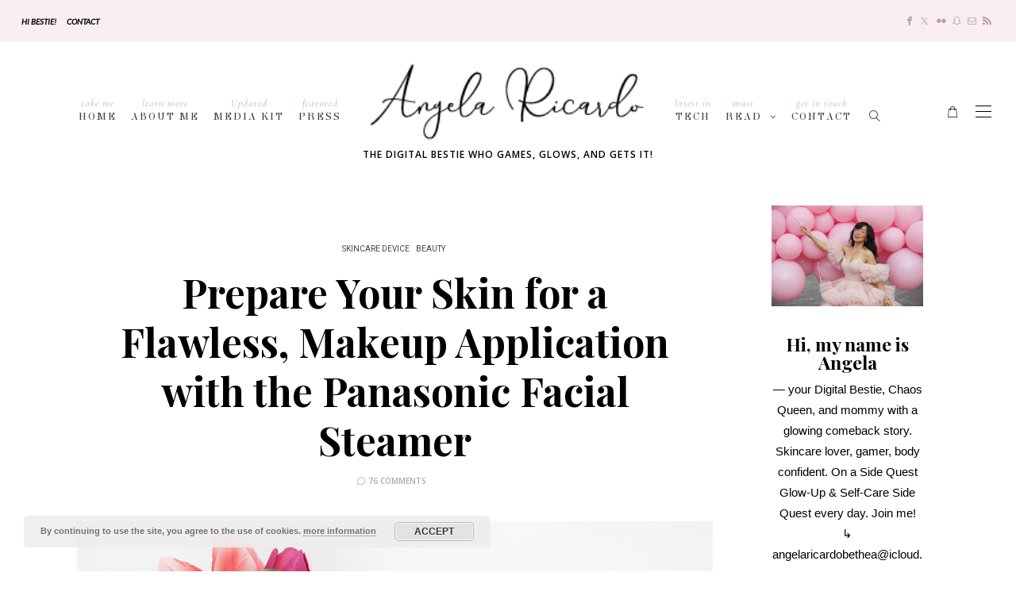

--- FILE ---
content_type: text/html; charset=UTF-8
request_url: https://www.angelaricardo.com/panasonic-facial-steamer/
body_size: 42420
content:
<!DOCTYPE html>
<html dir="ltr" lang="en" prefix="og: https://ogp.me/ns#">
<head>
	<meta charset="UTF-8" />
	<meta http-equiv="X-UA-Compatible" content="IE=edge">
	<meta name="viewport" content="width=device-width, initial-scale=1">
	<link rel="profile" href="http://gmpg.org/xfn/11" />
		<link rel="pingback" href="https://www.angelaricardo.com/xmlrpc.php">
	<title>Prepare Your Skin for a Flawless, Makeup Application with the Panasonic Facial Steamer - Angela Ricardo</title>

		<!-- All in One SEO 4.9.3 - aioseo.com -->
	<meta name="description" content="Before, I love going to spas or skin care clinics so I can pamper myself and my skin. But when I got pregnant, I find it hard to stick to my monthly pampering session. Without any facials or spa treatments, my skin looked and felt different. There’s no longer any glow, and it doesn’t feel" />
	<meta name="robots" content="max-image-preview:large" />
	<meta name="author" content="Angela Ricardo"/>
	<link rel="canonical" href="https://www.angelaricardo.com/panasonic-facial-steamer/" />
	<meta name="generator" content="All in One SEO (AIOSEO) 4.9.3" />
		<meta property="og:locale" content="en_US" />
		<meta property="og:site_name" content="Angela Ricardo - The Digital Bestie who Games, Glows, and Gets it!" />
		<meta property="og:type" content="article" />
		<meta property="og:title" content="Prepare Your Skin for a Flawless, Makeup Application with the Panasonic Facial Steamer - Angela Ricardo" />
		<meta property="og:description" content="Before, I love going to spas or skin care clinics so I can pamper myself and my skin. But when I got pregnant, I find it hard to stick to my monthly pampering session. Without any facials or spa treatments, my skin looked and felt different. There’s no longer any glow, and it doesn’t feel" />
		<meta property="og:url" content="https://www.angelaricardo.com/panasonic-facial-steamer/" />
		<meta property="article:published_time" content="2017-12-01T20:15:06+00:00" />
		<meta property="article:modified_time" content="2017-12-01T20:15:06+00:00" />
		<meta name="twitter:card" content="summary_large_image" />
		<meta name="twitter:title" content="Prepare Your Skin for a Flawless, Makeup Application with the Panasonic Facial Steamer - Angela Ricardo" />
		<meta name="twitter:description" content="Before, I love going to spas or skin care clinics so I can pamper myself and my skin. But when I got pregnant, I find it hard to stick to my monthly pampering session. Without any facials or spa treatments, my skin looked and felt different. There’s no longer any glow, and it doesn’t feel" />
		<script type="application/ld+json" class="aioseo-schema">
			{"@context":"https:\/\/schema.org","@graph":[{"@type":"BlogPosting","@id":"https:\/\/www.angelaricardo.com\/panasonic-facial-steamer\/#blogposting","name":"Prepare Your Skin for a Flawless, Makeup Application with the Panasonic Facial Steamer - Angela Ricardo","headline":"Prepare Your Skin for a Flawless, Makeup Application with the Panasonic Facial Steamer","author":{"@id":"https:\/\/www.angelaricardo.com\/author\/koreanbarbie\/#author"},"publisher":{"@id":"https:\/\/www.angelaricardo.com\/#organization"},"image":{"@type":"ImageObject","url":"https:\/\/www.angelaricardo.com\/wp-content\/uploads\/IMG_9610.jpg","width":1500,"height":1000},"datePublished":"2017-12-01T15:15:06-08:00","dateModified":"2017-12-01T15:15:06-08:00","inLanguage":"en","commentCount":76,"mainEntityOfPage":{"@id":"https:\/\/www.angelaricardo.com\/panasonic-facial-steamer\/#webpage"},"isPartOf":{"@id":"https:\/\/www.angelaricardo.com\/panasonic-facial-steamer\/#webpage"},"articleSection":"Beauty, Skincare Device, Facial Steamer, Panasonic, Panasonic Facial Steamer, Skincare, Skincare Device, Skincare Tool"},{"@type":"BreadcrumbList","@id":"https:\/\/www.angelaricardo.com\/panasonic-facial-steamer\/#breadcrumblist","itemListElement":[{"@type":"ListItem","@id":"https:\/\/www.angelaricardo.com#listItem","position":1,"name":"Home","item":"https:\/\/www.angelaricardo.com","nextItem":{"@type":"ListItem","@id":"https:\/\/www.angelaricardo.com\/category\/beauty\/#listItem","name":"Beauty"}},{"@type":"ListItem","@id":"https:\/\/www.angelaricardo.com\/category\/beauty\/#listItem","position":2,"name":"Beauty","item":"https:\/\/www.angelaricardo.com\/category\/beauty\/","nextItem":{"@type":"ListItem","@id":"https:\/\/www.angelaricardo.com\/panasonic-facial-steamer\/#listItem","name":"Prepare Your Skin for a Flawless, Makeup Application with the Panasonic Facial Steamer"},"previousItem":{"@type":"ListItem","@id":"https:\/\/www.angelaricardo.com#listItem","name":"Home"}},{"@type":"ListItem","@id":"https:\/\/www.angelaricardo.com\/panasonic-facial-steamer\/#listItem","position":3,"name":"Prepare Your Skin for a Flawless, Makeup Application with the Panasonic Facial Steamer","previousItem":{"@type":"ListItem","@id":"https:\/\/www.angelaricardo.com\/category\/beauty\/#listItem","name":"Beauty"}}]},{"@type":"Organization","@id":"https:\/\/www.angelaricardo.com\/#organization","name":"Angela Ricardo","description":"The Digital Bestie who Games, Glows, and Gets it!","url":"https:\/\/www.angelaricardo.com\/"},{"@type":"Person","@id":"https:\/\/www.angelaricardo.com\/author\/koreanbarbie\/#author","url":"https:\/\/www.angelaricardo.com\/author\/koreanbarbie\/","name":"Angela Ricardo","image":{"@type":"ImageObject","@id":"https:\/\/www.angelaricardo.com\/panasonic-facial-steamer\/#authorImage","url":"https:\/\/secure.gravatar.com\/avatar\/898f20c0b77083b356e86a01caa111ba5cf62e20565f78f465ffd77a3df68f9c?s=96&d=monsterid&r=g","width":96,"height":96,"caption":"Angela Ricardo"}},{"@type":"WebPage","@id":"https:\/\/www.angelaricardo.com\/panasonic-facial-steamer\/#webpage","url":"https:\/\/www.angelaricardo.com\/panasonic-facial-steamer\/","name":"Prepare Your Skin for a Flawless, Makeup Application with the Panasonic Facial Steamer - Angela Ricardo","description":"Before, I love going to spas or skin care clinics so I can pamper myself and my skin. But when I got pregnant, I find it hard to stick to my monthly pampering session. Without any facials or spa treatments, my skin looked and felt different. There\u2019s no longer any glow, and it doesn\u2019t feel","inLanguage":"en","isPartOf":{"@id":"https:\/\/www.angelaricardo.com\/#website"},"breadcrumb":{"@id":"https:\/\/www.angelaricardo.com\/panasonic-facial-steamer\/#breadcrumblist"},"author":{"@id":"https:\/\/www.angelaricardo.com\/author\/koreanbarbie\/#author"},"creator":{"@id":"https:\/\/www.angelaricardo.com\/author\/koreanbarbie\/#author"},"image":{"@type":"ImageObject","url":"https:\/\/www.angelaricardo.com\/wp-content\/uploads\/IMG_9610.jpg","@id":"https:\/\/www.angelaricardo.com\/panasonic-facial-steamer\/#mainImage","width":1500,"height":1000},"primaryImageOfPage":{"@id":"https:\/\/www.angelaricardo.com\/panasonic-facial-steamer\/#mainImage"},"datePublished":"2017-12-01T15:15:06-08:00","dateModified":"2017-12-01T15:15:06-08:00"},{"@type":"WebSite","@id":"https:\/\/www.angelaricardo.com\/#website","url":"https:\/\/www.angelaricardo.com\/","name":"Angela Ricardo","description":"The Digital Bestie who Games, Glows, and Gets it!","inLanguage":"en","publisher":{"@id":"https:\/\/www.angelaricardo.com\/#organization"}}]}
		</script>
		<!-- All in One SEO -->

<meta property="og:locale" content="en" /><meta property="og:site_name" content="Angela Ricardo" /><meta property="og:url" content="https://www.angelaricardo.com/panasonic-facial-steamer/" /><meta property="og:title" content="Prepare Your Skin for a Flawless, Makeup Application with the Panasonic Facial Steamer" /><meta property="og:type" content="article" /><meta property="og:image" content="https://www.angelaricardo.com/wp-content/uploads/IMG_9610-1028x685.jpg" /><meta property="og:image:width" content="1028" /><meta property="og:image:height" content="685" /><link rel='dns-prefetch' href='//assets.pinterest.com' />
<link rel='dns-prefetch' href='//fonts.googleapis.com' />
<link rel='preconnect' href='https://fonts.gstatic.com' crossorigin />
<link rel="alternate" type="application/rss+xml" title="Angela Ricardo &raquo; Feed" href="https://www.angelaricardo.com/feed/" />
<link rel="alternate" type="application/rss+xml" title="Angela Ricardo &raquo; Comments Feed" href="https://www.angelaricardo.com/comments/feed/" />
<link rel="alternate" type="application/rss+xml" title="Angela Ricardo &raquo; Prepare Your Skin for a Flawless, Makeup Application with the Panasonic Facial Steamer Comments Feed" href="https://www.angelaricardo.com/panasonic-facial-steamer/feed/" />
<link rel="alternate" title="oEmbed (JSON)" type="application/json+oembed" href="https://www.angelaricardo.com/wp-json/oembed/1.0/embed?url=https%3A%2F%2Fwww.angelaricardo.com%2Fpanasonic-facial-steamer%2F" />
<link rel="alternate" title="oEmbed (XML)" type="text/xml+oembed" href="https://www.angelaricardo.com/wp-json/oembed/1.0/embed?url=https%3A%2F%2Fwww.angelaricardo.com%2Fpanasonic-facial-steamer%2F&#038;format=xml" />
<style id='wp-img-auto-sizes-contain-inline-css' type='text/css'>
img:is([sizes=auto i],[sizes^="auto," i]){contain-intrinsic-size:3000px 1500px}
/*# sourceURL=wp-img-auto-sizes-contain-inline-css */
</style>
<link rel='stylesheet' id='sbi_styles-css' href='https://www.angelaricardo.com/wp-content/plugins/instagram-feed-pro/css/sbi-styles.min.css?ver=5.9.1' type='text/css' media='all' />
<link rel='stylesheet' id='wp-block-library-css' href='https://www.angelaricardo.com/wp-includes/css/dist/block-library/style.min.css?ver=6.9' type='text/css' media='all' />
<style id='wp-block-library-theme-inline-css' type='text/css'>
.wp-block-audio :where(figcaption){color:#555;font-size:13px;text-align:center}.is-dark-theme .wp-block-audio :where(figcaption){color:#ffffffa6}.wp-block-audio{margin:0 0 1em}.wp-block-code{border:1px solid #ccc;border-radius:4px;font-family:Menlo,Consolas,monaco,monospace;padding:.8em 1em}.wp-block-embed :where(figcaption){color:#555;font-size:13px;text-align:center}.is-dark-theme .wp-block-embed :where(figcaption){color:#ffffffa6}.wp-block-embed{margin:0 0 1em}.blocks-gallery-caption{color:#555;font-size:13px;text-align:center}.is-dark-theme .blocks-gallery-caption{color:#ffffffa6}:root :where(.wp-block-image figcaption){color:#555;font-size:13px;text-align:center}.is-dark-theme :root :where(.wp-block-image figcaption){color:#ffffffa6}.wp-block-image{margin:0 0 1em}.wp-block-pullquote{border-bottom:4px solid;border-top:4px solid;color:currentColor;margin-bottom:1.75em}.wp-block-pullquote :where(cite),.wp-block-pullquote :where(footer),.wp-block-pullquote__citation{color:currentColor;font-size:.8125em;font-style:normal;text-transform:uppercase}.wp-block-quote{border-left:.25em solid;margin:0 0 1.75em;padding-left:1em}.wp-block-quote cite,.wp-block-quote footer{color:currentColor;font-size:.8125em;font-style:normal;position:relative}.wp-block-quote:where(.has-text-align-right){border-left:none;border-right:.25em solid;padding-left:0;padding-right:1em}.wp-block-quote:where(.has-text-align-center){border:none;padding-left:0}.wp-block-quote.is-large,.wp-block-quote.is-style-large,.wp-block-quote:where(.is-style-plain){border:none}.wp-block-search .wp-block-search__label{font-weight:700}.wp-block-search__button{border:1px solid #ccc;padding:.375em .625em}:where(.wp-block-group.has-background){padding:1.25em 2.375em}.wp-block-separator.has-css-opacity{opacity:.4}.wp-block-separator{border:none;border-bottom:2px solid;margin-left:auto;margin-right:auto}.wp-block-separator.has-alpha-channel-opacity{opacity:1}.wp-block-separator:not(.is-style-wide):not(.is-style-dots){width:100px}.wp-block-separator.has-background:not(.is-style-dots){border-bottom:none;height:1px}.wp-block-separator.has-background:not(.is-style-wide):not(.is-style-dots){height:2px}.wp-block-table{margin:0 0 1em}.wp-block-table td,.wp-block-table th{word-break:normal}.wp-block-table :where(figcaption){color:#555;font-size:13px;text-align:center}.is-dark-theme .wp-block-table :where(figcaption){color:#ffffffa6}.wp-block-video :where(figcaption){color:#555;font-size:13px;text-align:center}.is-dark-theme .wp-block-video :where(figcaption){color:#ffffffa6}.wp-block-video{margin:0 0 1em}:root :where(.wp-block-template-part.has-background){margin-bottom:0;margin-top:0;padding:1.25em 2.375em}
/*# sourceURL=/wp-includes/css/dist/block-library/theme.min.css */
</style>
<style id='classic-theme-styles-inline-css' type='text/css'>
/*! This file is auto-generated */
.wp-block-button__link{color:#fff;background-color:#32373c;border-radius:9999px;box-shadow:none;text-decoration:none;padding:calc(.667em + 2px) calc(1.333em + 2px);font-size:1.125em}.wp-block-file__button{background:#32373c;color:#fff;text-decoration:none}
/*# sourceURL=/wp-includes/css/classic-themes.min.css */
</style>
<link rel='stylesheet' id='aioseo/css/src/vue/standalone/blocks/table-of-contents/global.scss-css' href='https://www.angelaricardo.com/wp-content/plugins/all-in-one-seo-pack/dist/Lite/assets/css/table-of-contents/global.e90f6d47.css?ver=4.9.3' type='text/css' media='all' />
<style id='global-styles-inline-css' type='text/css'>
:root{--wp--preset--aspect-ratio--square: 1;--wp--preset--aspect-ratio--4-3: 4/3;--wp--preset--aspect-ratio--3-4: 3/4;--wp--preset--aspect-ratio--3-2: 3/2;--wp--preset--aspect-ratio--2-3: 2/3;--wp--preset--aspect-ratio--16-9: 16/9;--wp--preset--aspect-ratio--9-16: 9/16;--wp--preset--color--black: #000000;--wp--preset--color--cyan-bluish-gray: #abb8c3;--wp--preset--color--white: #ffffff;--wp--preset--color--pale-pink: #f78da7;--wp--preset--color--vivid-red: #cf2e2e;--wp--preset--color--luminous-vivid-orange: #ff6900;--wp--preset--color--luminous-vivid-amber: #fcb900;--wp--preset--color--light-green-cyan: #7bdcb5;--wp--preset--color--vivid-green-cyan: #00d084;--wp--preset--color--pale-cyan-blue: #8ed1fc;--wp--preset--color--vivid-cyan-blue: #0693e3;--wp--preset--color--vivid-purple: #9b51e0;--wp--preset--gradient--vivid-cyan-blue-to-vivid-purple: linear-gradient(135deg,rgb(6,147,227) 0%,rgb(155,81,224) 100%);--wp--preset--gradient--light-green-cyan-to-vivid-green-cyan: linear-gradient(135deg,rgb(122,220,180) 0%,rgb(0,208,130) 100%);--wp--preset--gradient--luminous-vivid-amber-to-luminous-vivid-orange: linear-gradient(135deg,rgb(252,185,0) 0%,rgb(255,105,0) 100%);--wp--preset--gradient--luminous-vivid-orange-to-vivid-red: linear-gradient(135deg,rgb(255,105,0) 0%,rgb(207,46,46) 100%);--wp--preset--gradient--very-light-gray-to-cyan-bluish-gray: linear-gradient(135deg,rgb(238,238,238) 0%,rgb(169,184,195) 100%);--wp--preset--gradient--cool-to-warm-spectrum: linear-gradient(135deg,rgb(74,234,220) 0%,rgb(151,120,209) 20%,rgb(207,42,186) 40%,rgb(238,44,130) 60%,rgb(251,105,98) 80%,rgb(254,248,76) 100%);--wp--preset--gradient--blush-light-purple: linear-gradient(135deg,rgb(255,206,236) 0%,rgb(152,150,240) 100%);--wp--preset--gradient--blush-bordeaux: linear-gradient(135deg,rgb(254,205,165) 0%,rgb(254,45,45) 50%,rgb(107,0,62) 100%);--wp--preset--gradient--luminous-dusk: linear-gradient(135deg,rgb(255,203,112) 0%,rgb(199,81,192) 50%,rgb(65,88,208) 100%);--wp--preset--gradient--pale-ocean: linear-gradient(135deg,rgb(255,245,203) 0%,rgb(182,227,212) 50%,rgb(51,167,181) 100%);--wp--preset--gradient--electric-grass: linear-gradient(135deg,rgb(202,248,128) 0%,rgb(113,206,126) 100%);--wp--preset--gradient--midnight: linear-gradient(135deg,rgb(2,3,129) 0%,rgb(40,116,252) 100%);--wp--preset--font-size--small: 13px;--wp--preset--font-size--medium: 20px;--wp--preset--font-size--large: 36px;--wp--preset--font-size--x-large: 42px;--wp--preset--spacing--20: 0.44rem;--wp--preset--spacing--30: 0.67rem;--wp--preset--spacing--40: 1rem;--wp--preset--spacing--50: 1.5rem;--wp--preset--spacing--60: 2.25rem;--wp--preset--spacing--70: 3.38rem;--wp--preset--spacing--80: 5.06rem;--wp--preset--shadow--natural: 6px 6px 9px rgba(0, 0, 0, 0.2);--wp--preset--shadow--deep: 12px 12px 50px rgba(0, 0, 0, 0.4);--wp--preset--shadow--sharp: 6px 6px 0px rgba(0, 0, 0, 0.2);--wp--preset--shadow--outlined: 6px 6px 0px -3px rgb(255, 255, 255), 6px 6px rgb(0, 0, 0);--wp--preset--shadow--crisp: 6px 6px 0px rgb(0, 0, 0);}:where(.is-layout-flex){gap: 0.5em;}:where(.is-layout-grid){gap: 0.5em;}body .is-layout-flex{display: flex;}.is-layout-flex{flex-wrap: wrap;align-items: center;}.is-layout-flex > :is(*, div){margin: 0;}body .is-layout-grid{display: grid;}.is-layout-grid > :is(*, div){margin: 0;}:where(.wp-block-columns.is-layout-flex){gap: 2em;}:where(.wp-block-columns.is-layout-grid){gap: 2em;}:where(.wp-block-post-template.is-layout-flex){gap: 1.25em;}:where(.wp-block-post-template.is-layout-grid){gap: 1.25em;}.has-black-color{color: var(--wp--preset--color--black) !important;}.has-cyan-bluish-gray-color{color: var(--wp--preset--color--cyan-bluish-gray) !important;}.has-white-color{color: var(--wp--preset--color--white) !important;}.has-pale-pink-color{color: var(--wp--preset--color--pale-pink) !important;}.has-vivid-red-color{color: var(--wp--preset--color--vivid-red) !important;}.has-luminous-vivid-orange-color{color: var(--wp--preset--color--luminous-vivid-orange) !important;}.has-luminous-vivid-amber-color{color: var(--wp--preset--color--luminous-vivid-amber) !important;}.has-light-green-cyan-color{color: var(--wp--preset--color--light-green-cyan) !important;}.has-vivid-green-cyan-color{color: var(--wp--preset--color--vivid-green-cyan) !important;}.has-pale-cyan-blue-color{color: var(--wp--preset--color--pale-cyan-blue) !important;}.has-vivid-cyan-blue-color{color: var(--wp--preset--color--vivid-cyan-blue) !important;}.has-vivid-purple-color{color: var(--wp--preset--color--vivid-purple) !important;}.has-black-background-color{background-color: var(--wp--preset--color--black) !important;}.has-cyan-bluish-gray-background-color{background-color: var(--wp--preset--color--cyan-bluish-gray) !important;}.has-white-background-color{background-color: var(--wp--preset--color--white) !important;}.has-pale-pink-background-color{background-color: var(--wp--preset--color--pale-pink) !important;}.has-vivid-red-background-color{background-color: var(--wp--preset--color--vivid-red) !important;}.has-luminous-vivid-orange-background-color{background-color: var(--wp--preset--color--luminous-vivid-orange) !important;}.has-luminous-vivid-amber-background-color{background-color: var(--wp--preset--color--luminous-vivid-amber) !important;}.has-light-green-cyan-background-color{background-color: var(--wp--preset--color--light-green-cyan) !important;}.has-vivid-green-cyan-background-color{background-color: var(--wp--preset--color--vivid-green-cyan) !important;}.has-pale-cyan-blue-background-color{background-color: var(--wp--preset--color--pale-cyan-blue) !important;}.has-vivid-cyan-blue-background-color{background-color: var(--wp--preset--color--vivid-cyan-blue) !important;}.has-vivid-purple-background-color{background-color: var(--wp--preset--color--vivid-purple) !important;}.has-black-border-color{border-color: var(--wp--preset--color--black) !important;}.has-cyan-bluish-gray-border-color{border-color: var(--wp--preset--color--cyan-bluish-gray) !important;}.has-white-border-color{border-color: var(--wp--preset--color--white) !important;}.has-pale-pink-border-color{border-color: var(--wp--preset--color--pale-pink) !important;}.has-vivid-red-border-color{border-color: var(--wp--preset--color--vivid-red) !important;}.has-luminous-vivid-orange-border-color{border-color: var(--wp--preset--color--luminous-vivid-orange) !important;}.has-luminous-vivid-amber-border-color{border-color: var(--wp--preset--color--luminous-vivid-amber) !important;}.has-light-green-cyan-border-color{border-color: var(--wp--preset--color--light-green-cyan) !important;}.has-vivid-green-cyan-border-color{border-color: var(--wp--preset--color--vivid-green-cyan) !important;}.has-pale-cyan-blue-border-color{border-color: var(--wp--preset--color--pale-cyan-blue) !important;}.has-vivid-cyan-blue-border-color{border-color: var(--wp--preset--color--vivid-cyan-blue) !important;}.has-vivid-purple-border-color{border-color: var(--wp--preset--color--vivid-purple) !important;}.has-vivid-cyan-blue-to-vivid-purple-gradient-background{background: var(--wp--preset--gradient--vivid-cyan-blue-to-vivid-purple) !important;}.has-light-green-cyan-to-vivid-green-cyan-gradient-background{background: var(--wp--preset--gradient--light-green-cyan-to-vivid-green-cyan) !important;}.has-luminous-vivid-amber-to-luminous-vivid-orange-gradient-background{background: var(--wp--preset--gradient--luminous-vivid-amber-to-luminous-vivid-orange) !important;}.has-luminous-vivid-orange-to-vivid-red-gradient-background{background: var(--wp--preset--gradient--luminous-vivid-orange-to-vivid-red) !important;}.has-very-light-gray-to-cyan-bluish-gray-gradient-background{background: var(--wp--preset--gradient--very-light-gray-to-cyan-bluish-gray) !important;}.has-cool-to-warm-spectrum-gradient-background{background: var(--wp--preset--gradient--cool-to-warm-spectrum) !important;}.has-blush-light-purple-gradient-background{background: var(--wp--preset--gradient--blush-light-purple) !important;}.has-blush-bordeaux-gradient-background{background: var(--wp--preset--gradient--blush-bordeaux) !important;}.has-luminous-dusk-gradient-background{background: var(--wp--preset--gradient--luminous-dusk) !important;}.has-pale-ocean-gradient-background{background: var(--wp--preset--gradient--pale-ocean) !important;}.has-electric-grass-gradient-background{background: var(--wp--preset--gradient--electric-grass) !important;}.has-midnight-gradient-background{background: var(--wp--preset--gradient--midnight) !important;}.has-small-font-size{font-size: var(--wp--preset--font-size--small) !important;}.has-medium-font-size{font-size: var(--wp--preset--font-size--medium) !important;}.has-large-font-size{font-size: var(--wp--preset--font-size--large) !important;}.has-x-large-font-size{font-size: var(--wp--preset--font-size--x-large) !important;}
:where(.wp-block-post-template.is-layout-flex){gap: 1.25em;}:where(.wp-block-post-template.is-layout-grid){gap: 1.25em;}
:where(.wp-block-term-template.is-layout-flex){gap: 1.25em;}:where(.wp-block-term-template.is-layout-grid){gap: 1.25em;}
:where(.wp-block-columns.is-layout-flex){gap: 2em;}:where(.wp-block-columns.is-layout-grid){gap: 2em;}
:root :where(.wp-block-pullquote){font-size: 1.5em;line-height: 1.6;}
/*# sourceURL=global-styles-inline-css */
</style>
<link rel='stylesheet' id='contact-form-7-css' href='https://www.angelaricardo.com/wp-content/plugins/contact-form-7/includes/css/styles.css?ver=6.1.4' type='text/css' media='all' />
<link rel='stylesheet' id='woocommerce-layout-css' href='https://www.angelaricardo.com/wp-content/plugins/woocommerce/assets/css/woocommerce-layout.css?ver=10.4.3' type='text/css' media='all' />
<link rel='stylesheet' id='woocommerce-smallscreen-css' href='https://www.angelaricardo.com/wp-content/plugins/woocommerce/assets/css/woocommerce-smallscreen.css?ver=10.4.3' type='text/css' media='only screen and (max-width: 768px)' />
<link rel='stylesheet' id='woocommerce-general-css' href='https://www.angelaricardo.com/wp-content/plugins/woocommerce/assets/css/woocommerce.css?ver=10.4.3' type='text/css' media='all' />
<style id='woocommerce-inline-inline-css' type='text/css'>
.woocommerce form .form-row .required { visibility: visible; }
/*# sourceURL=woocommerce-inline-inline-css */
</style>
<link rel='stylesheet' id='redux-field-social-profiles-frontend-css' href='https://www.angelaricardo.com/wp-content/plugins/hercules-core/redux/redux-framework/redux-core/inc/extensions/social_profiles/social_profiles/css/field_social_profiles_frontend.css?ver=4.5.8' type='text/css' media='all' />
<link rel='stylesheet' id='font-awesome-css' href='https://www.angelaricardo.com/wp-content/plugins/elementor/assets/lib/font-awesome/css/font-awesome.min.css?ver=4.7.0' type='text/css' media='all' />
<link rel='stylesheet' id='jquery-lazyloadxt-spinner-css-css' href='//www.angelaricardo.com/wp-content/plugins/a3-lazy-load/assets/css/jquery.lazyloadxt.spinner.css?ver=6.9' type='text/css' media='all' />
<link rel="preload" as="style" href="https://fonts.googleapis.com/css?family=Playfair%20Display:400,500,600,700,800,900,400italic,500italic,600italic,700italic,800italic,900italic%7CLato:400italic%7CHeebo:100,200,300,400,500,600,700,800,900%7COpen%20Sans:300,400,500,600,700,800,300italic,400italic,500italic,600italic,700italic,800italic%7CElsie:400%7CCormorant:400italic%7CPrata:400%7CPlus%20Jakarta%20Sans:400%7COswald:200,300,400,500,600,700%7CCormorant%20Garamond:400&#038;subset=latin&#038;display=swap&#038;ver=1769050361" /><link rel="stylesheet" href="https://fonts.googleapis.com/css?family=Playfair%20Display:400,500,600,700,800,900,400italic,500italic,600italic,700italic,800italic,900italic%7CLato:400italic%7CHeebo:100,200,300,400,500,600,700,800,900%7COpen%20Sans:300,400,500,600,700,800,300italic,400italic,500italic,600italic,700italic,800italic%7CElsie:400%7CCormorant:400italic%7CPrata:400%7CPlus%20Jakarta%20Sans:400%7COswald:200,300,400,500,600,700%7CCormorant%20Garamond:400&#038;subset=latin&#038;display=swap&#038;ver=1769050361" media="print" onload="this.media='all'"><noscript><link rel="stylesheet" href="https://fonts.googleapis.com/css?family=Playfair%20Display:400,500,600,700,800,900,400italic,500italic,600italic,700italic,800italic,900italic%7CLato:400italic%7CHeebo:100,200,300,400,500,600,700,800,900%7COpen%20Sans:300,400,500,600,700,800,300italic,400italic,500italic,600italic,700italic,800italic%7CElsie:400%7CCormorant:400italic%7CPrata:400%7CPlus%20Jakarta%20Sans:400%7COswald:200,300,400,500,600,700%7CCormorant%20Garamond:400&#038;subset=latin&#038;display=swap&#038;ver=1769050361" /></noscript><link rel='stylesheet' id='buzzblogpro-misc-css' href='https://www.angelaricardo.com/wp-content/themes/buzzblogpro/bootstrap/css/misc.css?ver=2.8' type='text/css' media='all' />
<link rel='stylesheet' id='buzzblogpro-bootstrap-css' href='https://www.angelaricardo.com/wp-content/themes/buzzblogpro/bootstrap/css/bootstrap.min.css?ver=5.3' type='text/css' media='all' />
<link rel='stylesheet' id='buzzblogpro-style-css' href='https://www.angelaricardo.com/wp-content/themes/buzzblogpro/style.css?ver=7.1' type='text/css' media='all' />
<style id='buzzblogpro-style-inline-css' type='text/css'>
@media(min-width:992px){h1.post-title{font-size:50px;line-height:62px;letter-spacing:0px;}h1{font-size:54px;line-height:62px;letter-spacing:0px;}h2{font-size:46px;line-height:48px;letter-spacing:0px;}h3{font-size:44px;line-height:48px;letter-spacing:0px;}h4{font-size:20px;line-height:30px;letter-spacing:0px;}h5{font-size:18px;line-height:20px;letter-spacing:0px;}h6{font-size:16px;line-height:22px;letter-spacing:0px;}.title-section h1{font-size:52px;line-height:52px;letter-spacing:-2px;}.title-section h2,.title-section span{font-size:16px;line-height:26px;letter-spacing:0px;}h2.post-subtitle{font-size:16px;line-height:26px;letter-spacing:0px;}.single h2.post-subtitle{font-size:16px;line-height:26px;letter-spacing:0px;}.excerpt,.excerpt p{font-size:15px;line-height:26px;letter-spacing:0px;}blockquote,.excerpt blockquote p,.wp-block-quote{font-size:18px;line-height:30px;letter-spacing:0px;}.meta-space-top,.meta-space-top span,.meta-space-top span a,.meta-space-top a{font-size:10px;line-height:21px;letter-spacing:0px;}.post .post_category a{font-size:10px;line-height:26px;letter-spacing:0px;}.viewpost-button .button{font-size:10px;line-height:26px;letter-spacing:3px;}.primary-menu > li > a,.mobile-top-panel a{font-size:14px;line-height:20px;letter-spacing:2px;}span.sub{font-size:13px;line-height:13px;letter-spacing:1px;}.primary-menu li ul li:not(.buzzblogpro-widget-menu) a,.primary-menu .has-mega-column:not(.elementor-megamenu):not(.widget-in-menu) > .sub-menu a,.primary-menu .mega-menu-posts .post a:not(.reviewscore),.buzzblogpro-widget-menu .form-control{font-size:14px;line-height:26px;letter-spacing:0px;}.primary-menu .has-mega-column > .sub-menu > .columns-sub-item > a,.primary-menu .buzzblogpro-mc-form h4{font-size:16px;line-height:20px;letter-spacing:0px;}.main-holder, .buzzblogpro-cookie-banner-wrap, .mfp-wrap, .social_label, .sidepanel{font-size:15px;line-height:26px;letter-spacing:0px;}.list-post .list-post-container:not(.special-post) h2.post-title a, .list-post .list-post-container:not(.special-post) h2.post-title{font-size:32px;line-height:37px;letter-spacing:0px;}.post-header h2 a, h2.post-title{font-size:44px;line-height:48px;letter-spacing:-1px;}.category-filter a{font-size:11px;line-height:11px;letter-spacing:0px;}.menu-mobile ul li a{font-size:21px;line-height:26px;letter-spacing:0px;}.menu-mobile ul ul li a{font-size:16px;line-height:16px;}#top-menu a{font-size:10px;letter-spacing:0px;}.top-full,.top-left,.top-right,.top-full .widget_search input[type="text"],.top-left .widget_search input[type="text"],.top-left .widget_search input[type="text"],.mobile-top-panel{font-size:13px;letter-spacing:0px;}.top-container-full .top-left,.top-container-full .top-right,.top-container-full .top-left .widget_search input[type="text"],.top-container-full .top-right .widget_search input[type="text"],.top-container-full .top-left a,.top-container-full .top-right a{font-size:12px;letter-spacing:0px;}.elementor-button,.accordion-button,.wp-element-button,button.btn,.input[type="button"],input[type="reset"],input[type="submit"],a.btn,a.slideshow-btn,.button,.woocommerce:where(body:not(.woocommerce-block-theme-has-button-styles)) #respond input#submit, .woocommerce:where(body:not(.woocommerce-block-theme-has-button-styles)) a.button, .woocommerce:where(body:not(.woocommerce-block-theme-has-button-styles)) button.button, .woocommerce:where(body:not(.woocommerce-block-theme-has-button-styles)) input.button, :where(body:not(.woocommerce-block-theme-has-button-styles)) .woocommerce #respond input#submit, :where(body:not(.woocommerce-block-theme-has-button-styles)) .woocommerce a.button, :where(body:not(.woocommerce-block-theme-has-button-styles)) .woocommerce button.button, :where(body:not(.woocommerce-block-theme-has-button-styles)) .woocommerce input.button{font-size:11px;line-height:17px;letter-spacing:0px;}.logo_h__txt,.logo_link{font-size:56px;line-height:56px;letter-spacing:-1px;}.mobile-top-panel .mobile_logo_txt a,.mobile-top-panel h1.mobile_logo_txt{font-size:16px;line-height:16px;letter-spacing:0px;}.logo_tagline{font-size:12px;line-height:10px;letter-spacing:1px;}.grid .grid-item:not(.special-post) .post-header h2 a,.grid .grid-item:not(.special-post) h2.post-title,.grid-item:not(.special-post) .post-header h2 a,.grid-item:not(.special-post) h2.post-title,.post-grid-block h2.grid-post-title a,.post-grid-block h2.grid-post-title{font-size:29px;line-height:32px;letter-spacing:-1px;}.zigazg h2.post-title a,.zigazg h2.post-title{font-size:30px;line-height:36px;letter-spacing:-1px;}.metro-post h2{font-size:30px;line-height:32px;letter-spacing:0px;}.carousel-wrap h2{font-size:25px;line-height:38px;letter-spacing:-1px;}.trending-posts h6.trending-title{font-size:18px;line-height:20px;letter-spacing:0px;}.shareon,.shareon-vertical{}.meta-container .share-buttons a{font-size:13px;line-height:13px;}h3.gall-title{font-size:21px;line-height:26px;letter-spacing:0px;}.gallery-meta-line,.gallery-meta-line h4{font-size:16px;line-height:20px;letter-spacing:0px;}.widget .widget-content{}.widget-content h4.subtitle,.widget-content h4.subtitle a,.sidebar .instagram_footer_heading h4 span,.elementor-widget-container h5{font-size:16px;line-height:20px;letter-spacing:0px;}.post-list_h h4 a,.post-list_h h4{font-size:16px;line-height:20px;letter-spacing:0px;}.widget-content h4 a.see-all{font-size:13px;line-height:24px;letter-spacing:0px;}.nav.footer-nav a{font-size:12px;line-height:26px;letter-spacing:0px;}.comments-title, #reply-title, .pings-title, .comments-h{letter-spacing:0px;}}@media(min-width:992px){h1.post-title{font-size:50px;line-height:62px;letter-spacing:0px;}h1{font-size:54px;line-height:62px;letter-spacing:0px;}h2{font-size:46px;line-height:48px;letter-spacing:0px;}h3{font-size:44px;line-height:48px;letter-spacing:0px;}h4{font-size:20px;line-height:30px;letter-spacing:0px;}h5{font-size:18px;line-height:20px;letter-spacing:0px;}h6{font-size:16px;line-height:22px;letter-spacing:0px;}.title-section h1{font-size:52px;line-height:52px;letter-spacing:-2px;}.title-section h2,.title-section span{font-size:16px;line-height:26px;letter-spacing:0px;}h2.post-subtitle{font-size:16px;line-height:26px;letter-spacing:0px;}.single h2.post-subtitle{font-size:16px;line-height:26px;letter-spacing:0px;}.excerpt,.excerpt p{font-size:15px;line-height:26px;letter-spacing:0px;}blockquote,.excerpt blockquote p,.wp-block-quote{font-size:18px;line-height:30px;letter-spacing:0px;}.meta-space-top,.meta-space-top span,.meta-space-top span a,.meta-space-top a{font-size:10px;line-height:21px;letter-spacing:0px;}.post .post_category a{font-size:10px;line-height:26px;letter-spacing:0px;}.viewpost-button .button{font-size:10px;line-height:26px;letter-spacing:3px;}.primary-menu > li > a,.mobile-top-panel a{font-size:14px;line-height:20px;letter-spacing:2px;}span.sub{font-size:13px;line-height:13px;letter-spacing:1px;}.primary-menu li ul li:not(.buzzblogpro-widget-menu) a,.primary-menu .has-mega-column:not(.elementor-megamenu):not(.widget-in-menu) > .sub-menu a,.primary-menu .mega-menu-posts .post a:not(.reviewscore),.buzzblogpro-widget-menu .form-control{font-size:14px;line-height:26px;letter-spacing:0px;}.primary-menu .has-mega-column > .sub-menu > .columns-sub-item > a,.primary-menu .buzzblogpro-mc-form h4{font-size:16px;line-height:20px;letter-spacing:0px;}.main-holder, .buzzblogpro-cookie-banner-wrap, .mfp-wrap, .social_label, .sidepanel{font-size:15px;line-height:26px;letter-spacing:0px;}.list-post .list-post-container:not(.special-post) h2.post-title a, .list-post .list-post-container:not(.special-post) h2.post-title{font-size:32px;line-height:37px;letter-spacing:0px;}.post-header h2 a, h2.post-title{font-size:44px;line-height:48px;letter-spacing:-1px;}.category-filter a{font-size:11px;line-height:11px;letter-spacing:0px;}.menu-mobile ul li a{font-size:21px;line-height:26px;letter-spacing:0px;}.menu-mobile ul ul li a{font-size:16px;line-height:16px;}#top-menu a{font-size:10px;letter-spacing:0px;}.top-full,.top-left,.top-right,.top-full .widget_search input[type="text"],.top-left .widget_search input[type="text"],.top-left .widget_search input[type="text"],.mobile-top-panel{font-size:13px;letter-spacing:0px;}.top-container-full .top-left,.top-container-full .top-right,.top-container-full .top-left .widget_search input[type="text"],.top-container-full .top-right .widget_search input[type="text"],.top-container-full .top-left a,.top-container-full .top-right a{font-size:12px;letter-spacing:0px;}.elementor-button,.accordion-button,.wp-element-button,button.btn,.input[type="button"],input[type="reset"],input[type="submit"],a.btn,a.slideshow-btn,.button,.woocommerce:where(body:not(.woocommerce-block-theme-has-button-styles)) #respond input#submit, .woocommerce:where(body:not(.woocommerce-block-theme-has-button-styles)) a.button, .woocommerce:where(body:not(.woocommerce-block-theme-has-button-styles)) button.button, .woocommerce:where(body:not(.woocommerce-block-theme-has-button-styles)) input.button, :where(body:not(.woocommerce-block-theme-has-button-styles)) .woocommerce #respond input#submit, :where(body:not(.woocommerce-block-theme-has-button-styles)) .woocommerce a.button, :where(body:not(.woocommerce-block-theme-has-button-styles)) .woocommerce button.button, :where(body:not(.woocommerce-block-theme-has-button-styles)) .woocommerce input.button{font-size:11px;line-height:17px;letter-spacing:0px;}.logo_h__txt,.logo_link{font-size:56px;line-height:56px;letter-spacing:-1px;}.mobile-top-panel .mobile_logo_txt a,.mobile-top-panel h1.mobile_logo_txt{font-size:16px;line-height:16px;letter-spacing:0px;}.logo_tagline{font-size:12px;line-height:10px;letter-spacing:1px;}.grid .grid-item:not(.special-post) .post-header h2 a,.grid .grid-item:not(.special-post) h2.post-title,.grid-item:not(.special-post) .post-header h2 a,.grid-item:not(.special-post) h2.post-title,.post-grid-block h2.grid-post-title a,.post-grid-block h2.grid-post-title{font-size:29px;line-height:32px;letter-spacing:-1px;}.zigazg h2.post-title a,.zigazg h2.post-title{font-size:30px;line-height:36px;letter-spacing:-1px;}.metro-post h2{font-size:30px;line-height:32px;letter-spacing:0px;}.carousel-wrap h2{font-size:25px;line-height:38px;letter-spacing:-1px;}.trending-posts h6.trending-title{font-size:18px;line-height:20px;letter-spacing:0px;}.shareon,.shareon-vertical{}.meta-container .share-buttons a{font-size:13px;line-height:13px;}h3.gall-title{font-size:21px;line-height:26px;letter-spacing:0px;}.gallery-meta-line,.gallery-meta-line h4{font-size:16px;line-height:20px;letter-spacing:0px;}.widget .widget-content{}.widget-content h4.subtitle,.widget-content h4.subtitle a,.sidebar .instagram_footer_heading h4 span,.elementor-widget-container h5{font-size:16px;line-height:20px;letter-spacing:0px;}.post-list_h h4 a,.post-list_h h4{font-size:16px;line-height:20px;letter-spacing:0px;}.widget-content h4 a.see-all{font-size:13px;line-height:24px;letter-spacing:0px;}.nav.footer-nav a{font-size:12px;line-height:26px;letter-spacing:0px;}.comments-title, #reply-title, .pings-title, .comments-h{letter-spacing:0px;}}h1.post-title{font-family:Playfair Display;font-weight:700;text-align:center;text-transform:none;color:var(--clr-text,#000000);font-display:swap;}h1{font-family:Playfair Display;font-weight:700;text-align:left;text-transform:none;color:var(--clr-text,#000000);font-display:swap;}h2{font-family:Playfair Display;font-weight:700;text-align:inherit;text-transform:none;color:var(--clr-text,#000000);font-display:swap;}h3{font-family:Playfair Display;font-weight:700;text-align:inherit;text-transform:none;color:var(--clr-text,#000000);font-display:swap;}h4{font-family:Playfair Display;font-weight:700;text-align:inherit;text-transform:none;color:var(--clr-text,#000000);font-display:swap;}h5{font-family:Playfair Display;font-weight:700;text-align:inherit;text-transform:none;color:var(--clr-text,#000000);font-display:swap;}h6{font-family:Playfair Display;font-weight:700;text-align:inherit;text-transform:none;color:var(--clr-text,#000000);font-display:swap;}.title-section h1{font-family:Playfair Display;font-weight:700;text-align:center;color:var(--clr-text,#000000);font-display:swap;}.title-section h2,.title-section span{font-family:Playfair Display;font-weight:400;font-style:italic;text-transform:inherit;color:var(--clr-text,#999999);font-display:swap;}h2.post-subtitle{font-family:Playfair Display;font-weight:400;font-style:italic;text-transform:inherit;color:var(--clr-text,#999999);font-display:swap;}.single h2.post-subtitle{font-family:Playfair Display;font-weight:400;font-style:italic;text-transform:inherit;color:var(--clr-text,#999999);font-display:swap;}.excerpt,.excerpt p{font-family:Arial, Helvetica, sans-serif;font-weight:400;text-align:left;text-transform:none;color:var(--clr-text,#000000);font-display:swap;}blockquote,.excerpt blockquote p,.wp-block-quote{font-family:Playfair Display;font-weight:400;font-style:italic;text-align:inherit;text-transform:none;color:var(--clr-text,#424242);font-display:swap;}.meta-space-top,.meta-space-top span,.meta-space-top span a,.meta-space-top a{font-family:Open Sans;font-weight:600;text-transform:uppercase;color:var(--clr-text,#aaaaaa);font-display:swap;}.post .post_category a{font-family:Heebo;font-weight:400;text-transform:uppercase;color:var(--clr-text,#444444);font-display:swap;}.viewpost-button .button{font-family:Playfair Display;font-weight:700;text-transform:none;font-display:swap;}.primary-menu > li > a,.mobile-top-panel a{font-family:Elsie;font-weight:400;text-align:center;text-transform:uppercase;color:var(--clr-text,#444444);font-display:swap;}span.sub{font-family:Cormorant;font-weight:400;font-style:italic;text-align:center;text-transform:none;color:var(--clr-text,#d5a9ae);font-display:swap;}.primary-menu li ul li:not(.buzzblogpro-widget-menu) a,.primary-menu .has-mega-column:not(.elementor-megamenu):not(.widget-in-menu) > .sub-menu a,.primary-menu .mega-menu-posts .post a:not(.reviewscore),.buzzblogpro-widget-menu .form-control{font-family:Playfair Display;font-weight:700;text-align:left;text-transform:none;color:var(--clr-text,#444444);font-display:swap;}.primary-menu .has-mega-column > .sub-menu > .columns-sub-item > a,.primary-menu .buzzblogpro-mc-form h4{font-weight:700;color:var(--clr-text,#222222);font-display:swap;}.main-holder, .buzzblogpro-cookie-banner-wrap, .mfp-wrap, .social_label, .sidepanel{font-family:Arial, Helvetica, sans-serif;font-weight:400;color:var(--clr-text,#000000);font-display:swap;}.list-post .list-post-container:not(.special-post) h2.post-title a, .list-post .list-post-container:not(.special-post) h2.post-title{font-family:Playfair Display;font-weight:400;text-align:left;text-transform:none;color:var(--clr-text,#000000);font-display:swap;}.post-header h2 a, h2.post-title{font-family:Playfair Display;font-weight:700;text-align:center;text-transform:none;color:var(--clr-text,#000000);font-display:swap;}.category-filter a{font-family:Plus Jakarta Sans;font-weight:400;text-transform:uppercase;color:var(--clr-text,#222);font-display:swap;}.menu-mobile ul li a{font-family:Playfair Display;font-weight:700;text-transform:none;color:var(--clr-text,#ffffff);font-display:swap;}.menu-mobile ul ul li a{font-display:swap;}#top-menu a{font-weight:700;text-align:left;text-transform:uppercase;font-display:swap;}.top-full,.top-left,.top-right,.top-full .widget_search input[type="text"],.top-left .widget_search input[type="text"],.top-left .widget_search input[type="text"],.mobile-top-panel{font-family:Lato;font-weight:400;font-style:italic;text-transform:none;color:var(--clr-text,#000000);font-display:swap;}.top-container-full .top-left,.top-container-full .top-right,.top-container-full .top-left .widget_search input[type="text"],.top-container-full .top-right .widget_search input[type="text"],.top-container-full .top-left a,.top-container-full .top-right a{font-family:Heebo;font-weight:400;text-transform:uppercase;color:var(--clr-text,#dddddd);font-display:swap;}.elementor-button,.accordion-button,.wp-element-button,button.btn,.input[type="button"],input[type="reset"],input[type="submit"],a.btn,a.slideshow-btn,.button,.woocommerce:where(body:not(.woocommerce-block-theme-has-button-styles)) #respond input#submit, .woocommerce:where(body:not(.woocommerce-block-theme-has-button-styles)) a.button, .woocommerce:where(body:not(.woocommerce-block-theme-has-button-styles)) button.button, .woocommerce:where(body:not(.woocommerce-block-theme-has-button-styles)) input.button, :where(body:not(.woocommerce-block-theme-has-button-styles)) .woocommerce #respond input#submit, :where(body:not(.woocommerce-block-theme-has-button-styles)) .woocommerce a.button, :where(body:not(.woocommerce-block-theme-has-button-styles)) .woocommerce button.button, :where(body:not(.woocommerce-block-theme-has-button-styles)) .woocommerce input.button{font-family:Playfair Display;font-weight:400;text-transform:none;font-display:swap;}.logo_h__txt,.logo_link{font-family:Playfair Display;font-weight:400;color:var(--clr-text,#000000);font-display:swap;}.mobile-top-panel .mobile_logo_txt a,.mobile-top-panel h1.mobile_logo_txt{font-family:Roboto;font-weight:400;text-align:left;color:var(--clr-text,#000000);font-display:swap;}.logo_tagline{font-family:Open Sans;font-weight:600;text-transform:uppercase;color:var(--clr-text,#000000);font-display:swap;}.grid .grid-item:not(.special-post) .post-header h2 a,.grid .grid-item:not(.special-post) h2.post-title,.grid-item:not(.special-post) .post-header h2 a,.grid-item:not(.special-post) h2.post-title,.post-grid-block h2.grid-post-title a,.post-grid-block h2.grid-post-title{font-family:Playfair Display;font-weight:700;text-align:center;text-transform:none;color:var(--clr-text,#222222);font-display:swap;}.zigazg h2.post-title a,.zigazg h2.post-title{font-family:Playfair Display;font-weight:700;text-align:center;text-transform:none;color:var(--clr-text,#222222);font-display:swap;}.metro-post h2{font-family:Prata;font-weight:400;text-align:left;text-transform:none;font-display:swap;}.carousel-wrap h2{font-family:Oswald;font-weight:400;color:var(--clr-text,#000000);font-display:swap;}.trending-posts h6.trending-title{font-family:Playfair Display;font-weight:400;font-style:italic;text-align:center;text-transform:none;color:var(--clr-text,#000000);font-display:swap;}.shareon,.shareon-vertical{font-display:swap;}.meta-container .share-buttons a{font-display:swap;}h3.gall-title{font-family:Playfair Display;font-weight:400;text-align:center;text-transform:none;color:var(--clr-text,#222222);font-display:swap;}.gallery-meta-line,.gallery-meta-line h4{font-family:Playfair Display;font-weight:400;text-transform:none;color:var(--clr-text,#000000);font-display:swap;}.widget .widget-content{font-display:swap;}.widget-content h4.subtitle,.widget-content h4.subtitle a,.sidebar .instagram_footer_heading h4 span,.elementor-widget-container h5{font-family:Playfair Display;font-weight:400;font-style:italic;text-align:center;text-transform:none;color:var(--clr-text,#444444);font-display:swap;}.post-list_h h4 a,.post-list_h h4{font-family:Playfair Display;font-weight:700;text-align:center;text-transform:none;color:var(--clr-text,#444444);font-display:swap;}.widget-content h4 a.see-all{font-family:Playfair Display;font-weight:400;text-align:center;font-display:swap;}.nav.footer-nav a{font-family:Cormorant Garamond;font-weight:400;color:var(--clr-text,#4d4d4d);font-display:swap;}.comments-title, #reply-title, .pings-title, .comments-h{font-family:Prata;font-weight:400;text-align:center;text-transform:none;color:var(--clr-text,#000000);font-display:swap;}@media (min-width: 1400px) {.search .container.title-container,.search .container.breadcrumbs-container, .container.blog-container,.blog .container.title-container,.post-header,.blog .container.breadcrumbs-container {max-width: 1200px;}}@media (min-width: 1400px) {.container.blog-category-container,.archive:not(.tax-gallery-categories) .container.breadcrumbs-container,.archive .container.title-container,.archive:not(.tax-gallery-categories) #categorymenu .container {max-width: 1200px;}}@media (min-width: 1400px) {.widgets-container,.archive.woocommerce:not(.tax-gallery-categories) .container.breadcrumbs-container,.container.breadcrumbs-container,.single .layout5 .single-header,.single .layout9 .single-header,.container,.page .title-section, .single .content-holder .single-title-section,.container .wp-block-group__inner-container{max-width: 1300px;}.fullwidth-widget .form-inline,.single .audio-wrap {max-width: 1300px;}}@media(min-width:992px){.middle-boxed .cover-wrapper, .middle .cover-wrapper, .bottom .cover-wrapper, .normal-slideshow .cover-wrapper {height: 600px!important;}.carousel-wrap.top-slideshow {min-height: 600px;}}@media only screen and (min-width:768px) and (max-width:991px) {.middle-boxed .cover-wrapper, .middle .cover-wrapper, .bottom .cover-wrapper, .normal-slideshow .cover-wrapper {height: 300px!important;}}@media(max-width:767px){.middle-boxed .cover-wrapper, .middle .cover-wrapper, .bottom .cover-wrapper, .normal-slideshow .cover-wrapper {height: 250px!important;}}@media(min-width:992px){#categorymenu {margin-top:0;margin-bottom:30px;}}.standard-post-container.sticky {margin-bottom:40px;}@media(min-width:992px){ .sidebar .widget .widget-content, .wpb_widgetised_column .widget { padding-bottom:30px; }body:not(.single) .list-post .post__holder .post_content,.list-post .under-posts-widget { padding-bottom:30px; }.list-post .section-inner { padding-right:40px; padding-left:40px; }.standard-post .post-header { padding-top:40px; padding-bottom:40px; }.grid .grid-block article:not(.standard-post),.grid-block article:not(.standard-post),.zoom-gallery .post-header { padding-top:30px; padding-right:10px; padding-left:10px; }.zigazg .section-inner { padding-right:25px; padding-left:25px; }body:not(.single) .zigzag .post__holder,.zigzag .under-posts-widget { padding-right:20px; padding-left:20px; }.primary-menu ul a, .navbar-fixed-top .primary-menu ul a { padding-top:15px; padding-right:28px; padding-bottom:15px; padding-left:28px; }.viewpost-button a.button, .primary-menu li ul .buzzblogpro-widget-menu .viewpost-button a.button { padding-top:8px; padding-right:24px; padding-bottom:8px; padding-left:24px; }#ajax-load-more-posts { padding-top:12px; padding-right:20px; padding-bottom:12px; padding-left:20px; } }.primary-menu .has-mega-sub-menu .mega-sub-menu {min-height:372px;}.logo img {width:370px;}.split-menu .header .logo {max-width:370px;}.navbar-fixed .logo img {width:px;}.split-menu .header .navbar-fixed .logo {max-width:px;}.footer-logo .logo img {width:294px;}#primary {border-top-color:#F2F2F2}#primary {border-bottom-color:#EEEEEE}#primary {border-top-width:0px;}#primary {border-bottom-width:0px;}.single .single-header .meta-space-top .vcard,.single .single-header .meta-space-top, .single .single-header .meta-space-top a, .single h2.post-subtitle { justify-content:center; text-align:center;}.title-section,title-section h2,.title-section span,.cat-des-wrap,.category-filter { justify-content:center; align-items:center; text-align:center;}.zoom-gallery .meta-space-top { justify-content:center; text-align:center;}.bigletter:before { font-family:"Arial, Helvetica, sans-serif";}@media(max-width:991px){.mobile-top-panel .mobile_logo_txt a,.mobile-top-panel h1.mobile_logo_txt { font-size:16px;}}.lowestfooter {border-top-color:#EEEEEE}.header-overlay {background:}.parallax-image:before {background:rgba(138,92,98,0.21)}.owl-slide .cover-wrapper.slide-sub-item-large {border-right-color: transparent;}.owl-slide .cover-wrapper.slide-sub-item-small.middle {border-bottom-color: transparent;}.owl-slide .cover-wrapper.slide-sub-item-small.last {border-top-color: transparent;}.top-slideshow .cover:before {background: } .top-slideshow .cover:before{opacity: ;}body { background-color:var(--clr-background,#ffffff);}.fullwidthmenu nav {
    padding-left: 0px;
    padding-right: 0px;
}
.split-menu .logo {
    margin-left: 16px;
    margin-right: 16px;
}.post_category:after, .hs_aboutme_text span, .slide-category span, .widget-content h4.subtitle span, .nav-tabs > li.active > a, .nav-tabs > li.active > a:hover, .nav-tabs > li.active > a:focus, .title-section span, .heading-entrance span {border-top-color:#e2a3a9}.mailchimp-alert, .consent-check input[type="checkbox"]:checked + label::before {background:#e2a3a9}.error404-holder_num, .twitter-list i {color:#e2a3a9}.icon-menu .icon-menu-count, .audioplayer-bar-played, .audioplayer-volume-adjust div div, #back-top a:hover span, .owl-carousel .owl-dots .owl-dot.active span, .owl-carousel .owl-dots .owl-dot:hover span, .link-image a .link-wrapper, .widget_calendar tbody a, .text-highlight, div.jp-play-bar, div.jp-volume-bar-value, .progress .bar, .buzzblogpro-cart .badge, .mobile-shopping-cart .badge {background:#e2a3a9}.owl-carousel .owl-dots .owl-dot span,.owl-carousel .owl-dots .owl-dot.active span::after {border-color: #e2a3a9}.hs_recent_popular_tab_widget_content .tab_title.selected a, .search-option-tab li:hover a,.search-option-tab li.active a {border-bottom: 1px solid #e2a3a9}.consent-check input[type="checkbox"]:checked + label::before, .consent-check label::before {border: 1px solid #e2a3a9}a.body-link, span.body-link a, .underlined_links a:not([class]),.underlinedlinks .entry-content a:not([class]),body:not(.elementor-page) .page.underlinedlinks .post-inner a:not([class]) { background-image:linear-gradient(#e3babf,#e3babf);}.underlined_links a:hover:not([class]),.underlinedlinks .entry-content a:hover:not([class]),body:not(.elementor-page) .page.underlinedlinks .post-inner a:hover:not([class]) { color:#ffffff}.related-posts_h { color: }.shareon::before, .shareon::after, .shop-the-post::before, .shop-the-post::after, .comments-h span::before, .comments-h span::after, .related-posts_h span::before, .related-posts_h span::after,body:not(.author) .author-socials { border-color: rgba(238,238,238,1)}.hercules-likes:before { color: #000000}.hercules-likes:hover:before, .hercules-likes.active:before { color: #e3babf}.primary-menu .mega-menu-posts .post a:hover,.primary-menu ul li:not(.buzzblogpro-widget-menu):hover > a, .primary-menu .has-mega-column:not(.elementor-megamenu):not(.widget-in-menu) > .sub-menu a:hover, .primary-menu .has-mega-column > .sub-menu > .columns-sub-item > a:hover, .primary-menu li ul li.active-link:not(.buzzblogpro-widget-menu) a { color:#e3babf}.primary-menu ul li.current-menu-item:not(.buzzblogpro-widget-menu) > a, .primary-menu .has-mega-column:not(.widget-in-menu) > .sub-menu .current-menu-item > a { color:#e3babf}.menu-mobile ul li.current-menu-item > a, .menu-mobile ul li.current-menu-ancestor > a { color:#e3babf}.primary-menu > li > a:hover, .primary-menu > li.current-menu-item > a, .primary-menu > li.current-menu-ancestor > a, .primary-menu li:hover > a { color:#e3babf}.primary-menu > li.current-menu-item > a, .primary-menu > li.current-menu-ancestor > a { color:#e3babf}.primary-menu > li > a {background:transparent;}.primary-menu > li > a:hover, .primary-menu > li.current-menu-item > a, .primary-menu > li.current-menu-ancestor > a, .primary-menu > li:hover > a { background:transparent;}.primary-menu > li.current-menu-item > a, .primary-menu > li.current-menu-ancestor > a { background:transparent;}.widget-in-menu .grid .grid-item .post-header h2 a, .widget-in-menu .grid .grid-item h2.post-title, .widget-in-menu .post-grid-block h2.grid-post-title a, .widget-in-menu .post-grid-block h2.grid-post-title { color:#444444}.animated-border-effect .primary-menu > li > a:before {background: transparent;}.primary-menu .has-sub-menu:not(.no-sub-menu) .mega-menu-posts, .megamenu-submenu-left .primary-menu .has-sub-menu:not(.no-sub-menu) .mega-menu-posts, .primary-menu ul li:not(.buzzblogpro-widget-menu) a, .primary-menu .has-mega-sub-menu .mega-sub-menu ul, .primary-menu .has-mega-column > .sub-menu > .columns-sub-item > a, #cart-wrap {border-color:#FFFFFF}#top-menu ul {background:rgba(255,255,255,1)}#top-menu ul a, #top-menu .current_page_item ul a, #top-menu ul .current_page_item a, #top-menu .current-menu-item ul a, #top-menu ul .current-menu-item a, #top-menu li:hover > ul a {border-color:#E0E0E0}.top-border {background:#F9EFF0}.modern-layout .meta-space-top a, .modern-layout .meta-space-top, .post .modern-layout .post_category a, .modern-layout .meta-space-top, .parallax-image .category-box span, .parallax-image .cat-des, .parallax-image .title-section h2, .modern-layout .title-section h2, .modern-layout h2.post-subtitle {color:#ffffff}.grid-item:not(.special-post) .overlay-mode .post-header h2 a,.overlay-mode .post-header h2 a, .overlay-mode h2.post-title,.modern-layout h1.post-title, .parallax-image .title-section h1,.woocommerce .parallax-image-wrap .woocommerce-breadcrumb,.woocommerce .parallax-image-wrap .woocommerce-breadcrumb a {color:#ffffff}.logged-in-as,.comment-body {color:}.comment-respond a,.logged-in-as a,.comment-body a {color:}.comment-respond a:hover,.logged-in-as a:hover,.comment-body a:hover {color:}.comments-h span::before, .comments-h span::after {border-color:}.category-filter a:hover,.category-filter .current-cat a { color: #bbbbbb}.ribbon-featured {color:#ffffff}.ribbon-featured {background:#e3babf}.comment-respond { text-align:center;}.list-post .excerpt,.list-post .excerpt p, .list-post .post .section-inner .post_category, .list-post .post .section-inner .meta-space-top, .list-post .section-inner h2.post-subtitle,.list-post .post .section-inner .meta-space-top, .list-post .post .section-inner .meta-space-top a,.list-post .section-inner .viewpost-button,.list-post .bottom-meta .meta-one div { justify-content:left;text-align:left;}.standard-post .meta-space-top .vcard, .standard-post .post-header h2 a, .standard-post h2.post-title,.standard-post .post-header .meta-space-top, .standard-post .post-header .meta-space-top a, .standard-post h2.post-subtitle,.bottom-meta .meta-one div,.bottom-meta .meta-one div { justify-content:center;text-align:center;}.grid-item:not(.special-post) .excerpt,.grid-item:not(.special-post) .excerpt p, .grid-item:not(.special-post) .post-header .meta-space-top .vcard, .grid-item:not(.special-post) .post-header h2 a, .grid-item:not(.special-post) h2.post-title,.grid-item:not(.special-post) .post-header .meta-space-top, .grid-item:not(.special-post) .post-header .meta-space-top a, .grid-item:not(.special-post) h2.post-subtitle,.grid-item:not(.special-post) .bottom-meta .meta-one div { justify-content:center;text-align:center;}.zigazg .excerpt,.zigazg .excerpt p,.zigazg .meta-space-top .vcard, .zigazg .post-header h2 a, .zigazg h2.post-title,.zigazg .meta-space-top, .zigazg .meta-space-top a, .zigazg h2.post-subtitle,.zigazg .section-inner .viewpost-button,.zigazg .bottom-meta .meta-one div { justify-content:center;text-align:center;}.metro-post .meta-space-top, .metro-post .meta-space-top a { justify-content:left;text-align:left;}.slideshow .meta-space-top, .slideshow .meta-space-top a, .slideshow .excerpt p { justify-content:;text-align:;}.viewpost-button { text-align:center;}.wp-element-button:hover,button:hover,a.btn:hover,#cart-wrap .but-cart:hover, .footer .instagram-footer .readmore-button a:hover, a.comment-reply-link:hover, input[type="submit"]:hover, input[type="button"]:hover, .btn-default.active, .btn-default.focus, .btn-default:active, .btn-default:focus, .btn-default:hover, .open > .dropdown-toggle.btn-default, .woocommerce #review_form #respond .form-submit input:hover, .woocommerce .widget_price_filter .price_slider_amount .button:hover, .woocommerce div.product form.cart .button:hover, .woocommerce #respond input#submit:hover, .woocommerce #respond input#submit.alt, .woocommerce a.button:hover, .woocommerce a.button.alt:hover, .woocommerce button.button.alt:hover, .woocommerce input.button.alt:hover, .woocommerce button.button:hover, .woocommerce input.button:hover { border-color: #fcf1ee}.wp-element-button,button.btn,#cart-wrap .but-cart, .footer .instagram-footer .readmore-button a, a.btn, a.comment-reply-link, input[type="submit"], input[type="button"], .woocommerce #review_form #respond .form-submit input, .woocommerce .widget_price_filter .price_slider_amount .button, .woocommerce div.product form.cart .button, .woocommerce #respond input#submit, .woocommerce #respond input#submit.alt, .woocommerce a.button, .woocommerce a.button.alt, .woocommerce button.button.alt, .woocommerce input.button.alt, .woocommerce button.button, .woocommerce input.button { background: #e3babf}.wp-element-button:hover,button.btn:hover,a.btn:hover,#cart-wrap .but-cart:hover, .footer .instagram-footer .readmore-button a:hover, a.comment-reply-link:hover, input[type="submit"]:hover, input[type="button"]:hover, .btn-default.active, .btn-default.focus, .btn-default:active, .btn-default:focus, .btn-default:hover, .open > .dropdown-toggle.btn-default, .woocommerce #review_form #respond .form-submit input:hover, .woocommerce .widget_price_filter .price_slider_amount .button:hover, .woocommerce div.product form.cart .button:hover, .woocommerce #respond input#submit:hover, .woocommerce #respond input#submit.alt, .woocommerce a.button:hover, .woocommerce a.button.alt:hover, .woocommerce button.button.alt:hover, .woocommerce input.button.alt:hover, .woocommerce button.button:hover, .woocommerce input.button:hover { background: #fcf1ee}body .viewpost-button a.button { border-color: #e3babf}.viewpost-button a.button:hover { border-color: #f3e0e2}.viewpost-button a.button { background: #e3babf}.viewpost-button a.button:hover { background: #ffffff}a.slideshow-btn:hover { border-color: #fa777c}a.slideshow-btn { background: #ffffff}a.slideshow-btn:hover { background: #fa777c}.page-numbers li a { border-color: #000000}.page-numbers .current { color: #ffffff}.page-numbers .current { border-color: #000000}.page-numbers .current { background: #000000}.page-numbers li a:hover { border-color: #000000}.page-numbers li a { background: #ffffff}.page-numbers li a:hover { background: #000000}.widget-content h4.subtitle:before { border-top-color: #dddddd}.widget-content h4.subtitle:after { border-top-color: #ffffff}.icon-menu > a { line-height: 20px;}.icon-menu > a,.cart > a,.mobile-top-panel a,.mobile-top-panel a:hover { color: #000000;}.nav-icon4 span, .nav-icon4 span:before, .nav-icon4 span:after { background-color: #000000;}.side-icons .nav-icon4 span:before, .side-icons .nav-icon4 span:after { background-color: #000000;}
/*# sourceURL=buzzblogpro-style-inline-css */
</style>
<link rel='stylesheet' id='buzzblogpro-woocommerce-css' href='https://www.angelaricardo.com/wp-content/themes/buzzblogpro/woocommerce/woocommerce-buzz/css/hs-woocommerce.css?ver=2.0' type='text/css' media='all' />
<script type="text/javascript" src="https://www.angelaricardo.com/wp-includes/js/jquery/jquery.min.js?ver=3.7.1" id="jquery-core-js"></script>
<script type="text/javascript" src="https://www.angelaricardo.com/wp-includes/js/jquery/jquery-migrate.min.js?ver=3.4.1" id="jquery-migrate-js"></script>
<script type="text/javascript" src="https://www.angelaricardo.com/wp-content/plugins/woocommerce/assets/js/jquery-blockui/jquery.blockUI.min.js?ver=2.7.0-wc.10.4.3" id="wc-jquery-blockui-js" defer="defer" data-wp-strategy="defer"></script>
<script type="text/javascript" id="wc-add-to-cart-js-extra">
/* <![CDATA[ */
var wc_add_to_cart_params = {"ajax_url":"/wp-admin/admin-ajax.php","wc_ajax_url":"/?wc-ajax=%%endpoint%%","i18n_view_cart":"View cart","cart_url":"https://www.angelaricardo.com/cart/","is_cart":"","cart_redirect_after_add":"no"};
//# sourceURL=wc-add-to-cart-js-extra
/* ]]> */
</script>
<script type="text/javascript" src="https://www.angelaricardo.com/wp-content/plugins/woocommerce/assets/js/frontend/add-to-cart.min.js?ver=10.4.3" id="wc-add-to-cart-js" defer="defer" data-wp-strategy="defer"></script>
<script type="text/javascript" src="https://www.angelaricardo.com/wp-content/plugins/woocommerce/assets/js/js-cookie/js.cookie.min.js?ver=2.1.4-wc.10.4.3" id="wc-js-cookie-js" defer="defer" data-wp-strategy="defer"></script>
<script type="text/javascript" id="woocommerce-js-extra">
/* <![CDATA[ */
var woocommerce_params = {"ajax_url":"/wp-admin/admin-ajax.php","wc_ajax_url":"/?wc-ajax=%%endpoint%%","i18n_password_show":"Show password","i18n_password_hide":"Hide password"};
//# sourceURL=woocommerce-js-extra
/* ]]> */
</script>
<script type="text/javascript" src="https://www.angelaricardo.com/wp-content/plugins/woocommerce/assets/js/frontend/woocommerce.min.js?ver=10.4.3" id="woocommerce-js" defer="defer" data-wp-strategy="defer"></script>
<link rel="https://api.w.org/" href="https://www.angelaricardo.com/wp-json/" /><link rel="alternate" title="JSON" type="application/json" href="https://www.angelaricardo.com/wp-json/wp/v2/posts/9756" /><link rel="EditURI" type="application/rsd+xml" title="RSD" href="https://www.angelaricardo.com/xmlrpc.php?rsd" />
<meta name="generator" content="WordPress 6.9" />
<meta name="generator" content="WooCommerce 10.4.3" />
<link rel='shortlink' href='https://www.angelaricardo.com/?p=9756' />
<meta name="google-site-verification" content="pIDswnkE9RlZsH27iHnAKHl6a7WN15VmMUjdk0vNf0Y" /><meta name="generator" content="Redux 4.5.10" />	<noscript><style>.woocommerce-product-gallery{ opacity: 1 !important; }</style></noscript>
	<meta name="generator" content="Elementor 3.34.2; features: additional_custom_breakpoints; settings: css_print_method-external, google_font-enabled, font_display-auto">
<style type="text/css">.recentcomments a{display:inline !important;padding:0 !important;margin:0 !important;}</style>			<style>
				.e-con.e-parent:nth-of-type(n+4):not(.e-lazyloaded):not(.e-no-lazyload),
				.e-con.e-parent:nth-of-type(n+4):not(.e-lazyloaded):not(.e-no-lazyload) * {
					background-image: none !important;
				}
				@media screen and (max-height: 1024px) {
					.e-con.e-parent:nth-of-type(n+3):not(.e-lazyloaded):not(.e-no-lazyload),
					.e-con.e-parent:nth-of-type(n+3):not(.e-lazyloaded):not(.e-no-lazyload) * {
						background-image: none !important;
					}
				}
				@media screen and (max-height: 640px) {
					.e-con.e-parent:nth-of-type(n+2):not(.e-lazyloaded):not(.e-no-lazyload),
					.e-con.e-parent:nth-of-type(n+2):not(.e-lazyloaded):not(.e-no-lazyload) * {
						background-image: none !important;
					}
				}
			</style>
			<link rel="icon" href="https://www.angelaricardo.com/wp-content/uploads/cropped-power-button-logo-32x32.png" sizes="32x32" />
<link rel="icon" href="https://www.angelaricardo.com/wp-content/uploads/cropped-power-button-logo-192x192.png" sizes="192x192" />
<link rel="apple-touch-icon" href="https://www.angelaricardo.com/wp-content/uploads/cropped-power-button-logo-180x180.png" />
<meta name="msapplication-TileImage" content="https://www.angelaricardo.com/wp-content/uploads/cropped-power-button-logo-270x270.png" />
		<style type="text/css" id="wp-custom-css">
			
/************************************************
	Disclosure
************************************************/

.disclosure {
	background: #fff url('http://i.imgur.com/NVq2JH0.png') left;
	background-repeat: no-repeat;
	margin: 15px 0 15px;
	padding-left: 153px;
	padding-top: 8px;
	padding-bottom: 8px;
	padding-right: 5px;
	font-style: italic;
	font-size: 12px;
	color: #b1b1b1;
	text-align: justify;
	border-top: 1px dotted #ccc;
	border-bottom: 1px dotted #ccc;
}		</style>
		<style id="buzzblogpro_options-dynamic-css" title="dynamic-css" class="redux-options-output">.headerstyler{background-color:transparent;background-repeat:no-repeat;background-attachment:scroll;background-position:center top;background-size:inherit;}#top-menu a{color:#000000;}#top-menu a:hover{color:#f3e0e2;}#top-menu a:active{color:#e3babf;}#top-menu ul a,#top-menu .current_page_item ul a,#top-menu ul .current_page_item a,#top-menu .current-menu-item ul a,#top-menu ul .current-menu-item a,#top-menu li:hover > ul a,.before_the_blog_content .hs_recent_popular_tab_widget_content .tab_title.selected a{color:#e3babf;}#top-menu ul a:hover,#top-menu .current_page_item ul a:hover,#top-menu ul .current_page_item a:hover,#top-menu .current-menu-item ul a:hover,#top-menu ul .current-menu-item a:hover,#top-menu li:hover > ul a:hover,.before_the_blog_content .hs_recent_popular_tab_widget_content .tab_title.selected a:hover{color:#c6c6c6;}#top-menu ul a:active,#top-menu .current_page_item ul a:active,#top-menu ul .current_page_item a:active,#top-menu .current-menu-item ul a:active,#top-menu ul .current-menu-item a:active,#top-menu li:hover > ul a:active,.before_the_blog_content .hs_recent_popular_tab_widget_content .tab_title.selected a:active{color:#c6c6c6;}.top-widget-left a,.top-widget-right a,.top-left a,.top-right a{color:#bf9ca3;}.top-widget-left a:hover,.top-widget-right a:hover,.top-left a:hover,.top-right a:hover{color:#e3babf;}.top-border{border-bottom:0px solid #f3e0e2;}a{color:#e2a3a9;}a:hover{color:#f49ab3;}.entry-content a:not([class]),.page .post-inner a:not([class]){color:#e2a3a9;}.entry-content a:not([class]):hover,.page .post-inner a:not([class]):hover{color:#e2a3a9;}.wp-element-button,button.btn,#cart-wrap .but-cart,.woocommerce #respond input#submit.alt,.woocommerce a.button.alt,.woocommerce button.button.alt,.woocommerce input.button.alt,.footer .instagram-footer .readmore-button a,a.btn,a.comment-reply-link,input[type="submit"],input[type="button"],.woocommerce #review_form #respond .form-submit input,.woocommerce .widget_price_filter .price_slider_amount .button,.woocommerce div.product form.cart .button,.woocommerce #respond input#submit,.woocommerce a.button,.woocommerce button.button,.woocommerce input.button{color:#ffffff;}.wp-element-button:hover,button.btn:hover,#cart-wrap .but-cart:hover,.woocommerce #respond input#submit.alt:hover,.woocommerce a.button.alt:hover,.woocommerce button.button.alt:hover,.woocommerce input.button.alt:hover,.footer .instagram-footer .readmore-button a:hover,a.btn:hover,a.comment-reply-link:hover,input[type="submit"]:hover,input[type="button"]:hover,.woocommerce #review_form #respond .form-submit input:hover,.woocommerce .widget_price_filter .price_slider_amount .button:hover,.woocommerce div.product form.cart .button:hover,.woocommerce #respond input#submit:hover,.woocommerce a.button:hover,.woocommerce button.button:hover,.woocommerce input.button:hover{color:#000000;}.wp-element-button,button,#cart-wrap .but-cart,.woocommerce #respond input#submit.alt,.woocommerce a.button.alt,.woocommerce button.button.alt,.woocommerce input.button.alt,.footer .instagram-footer .readmore-button a,a.btn,a.comment-reply-link,input[type="submit"],input[type="button"],.woocommerce #review_form #respond .form-submit input,.woocommerce .widget_price_filter .price_slider_amount .button,.woocommerce div.product form.cart .button,.woocommerce #respond input#submit,.woocommerce a.button,.woocommerce button.button,.woocommerce input.button{border-top:1px solid ;border-bottom:1px solid ;border-left:1px solid ;border-right:1px solid ;}.home .logo{margin-top:0px;margin-bottom:0px;}body:not(.home) .header .logo{margin-top:0px;margin-bottom:0px;}.footer .logo{margin-top:100px;margin-bottom:90px;}.primary-menu .mega-menu-posts .post-date,.primary-menu .widget-in-menu .meta-space-top,.primary-menu .widget-in-menu .meta-space-top a{color:#E3BABF;}.megamenu-post-header{padding-top:0px;padding-right:0px;padding-bottom:0px;padding-left:0px;}.primary-menu > li > a,.icon-menu > li > a{padding-top:70px;padding-right:9px;padding-bottom:70px;padding-left:9px;}.primary-menu > li > a,.icon-menu > li > a{margin-right:0px;margin-left:0px;}.primary-menu .sub-menu,.primary-menu .has-mega-sub-menu .mega-sub-menu,.primary-menu .has-mega-column > .sub-menu,#cart-wrap,.primary-menu .loading .mega-menu-posts:after{background:#faf3f4;}.primary-menu > li > ul,.primary-menu ul li:not(.buzzblogpro-widget-menu) > ul{padding-top:0px;padding-right:0px;padding-bottom:0px;padding-left:0px;}.primary-menu ul a,.navbar-fixed-top .primary-menu ul a{margin-top:0px;margin-bottom:0px;}.primary-menu .has-mega-column > .sub-menu,.primary-menu .has-mega-sub-menu .mega-sub-menu,.primary-menu > li > ul,.primary-menu ul li:not(.buzzblogpro-widget-menu) > ul,#cart-wrap{border-top:0px none #f7f3f0;border-bottom:0px none #f7f3f0;border-left:0px none #f7f3f0;border-right:0px none #f7f3f0;}.navbar-fixed .sticky-wrapper,.navbar-fixed .sticky-nav,.navbar-fixed .shadow-menu{background:#ffffff;}.mobile-top-panel{background:#222222;}.st-menu{background-color:#ffffff;background-repeat:no-repeat;background-attachment:scroll;background-position:center top;background-image:url('https://www.angelaricardo.com/wp-content/uploads/IMG_0015-1.jpg');background-size:cover;}.st-menu{width:500px;}.st-menu:before{background:rgba(255,255,255,0.85);}.sidepanel a.mobile_logo_link{font-family:Prata;text-align:center;line-height:30px;letter-spacing:0px;font-weight:400;font-style:normal;color:#ffffff;font-size:30px;}.menu-mobile ul li a,ul li.has-subnav .accordion-btn,a.mobile_logo_link{color:#4f4f4f;}.menu-mobile ul li a:hover,ul li.has-subnav .accordion-btn:hover,a.mobile_logo_link:hover{color:#e3babf;}.menu-mobile ul li a:active,ul li.has-subnav .accordion-btn:active,a.mobile_logo_link:active{color:#e3babf;}.menu-mobile ul li a span.sub{color:#d8d8d8;}.menu-mobile ul li,.menu-mobile ul ul ul{border-top:1px dashed #eaeaea;}.viewpost-button a.button{color:#ffffff;}.viewpost-button a.button:hover{color:#000000;}.viewpost-button a.button{border-top:1px solid ;border-bottom:1px solid ;border-left:1px solid ;border-right:1px solid ;}.viewpost-button{margin-top:10px;margin-bottom:10px;}.page-numbers li a{color:#000000;}.page-numbers li a:hover{color:#ffffff;}.page-numbers li a:active{color:#ffffff;}.paglink a,.paging a h5{color:#000000;}.paglink a:hover,.paging a h5:hover{color:#000000;}.post-header h2 a:hover{color:#bbbbbb;}.standard-post-container,.standard-post-container .under-posts-widget,body:not(.single) .related-posts{margin-top:40px;}body:not(.single) .post__holder,body:not(.single) .related-posts{background-color:#ffffff;}.ribbon-featured{border-top:0px solid #e3babf;border-bottom:0px solid #e3babf;border-left:0px solid #e3babf;border-right:0px solid #e3babf;}.grid .post-header h2 a:hover{color:#222222;}.grid .block,.grid-item:not(.special-post).block{margin-bottom:30px;}.grid .grid-block,.grid-item:not(.special-post).block{background-color:#ffffff;}.list-post h2.list-post-title a:hover{color:#dddddd;}.list-post .list-post-container .post_content{background-color:#ffffff;}.list-post .post_content{border-top:0px solid #eee;border-bottom:1px solid #eee;border-left:0px solid #eee;border-right:0px solid #eee;}.zigazg h2.list-post-title a:hover{color:#444444;}.zigzag .block{margin-bottom:64px;}body:not(.single) .zigzag .post__holder .post_content{background-color:#ffffff;}.single .post__holder,.under-posts-widget{background-color:transparent;}.bottom-meta{border-top:0px none #eeeeee;border-bottom:0px none #eeeeee;}.bottom-meta{margin-top:20px;margin-bottom:0px;}.bottom-meta{padding-top:10px;padding-bottom:20px;}.shareon-vertical{color:#212121;}.shareon-vertical{background:#ffffff;}article a.hs-icon,.author-social a.hs-icon,.list_post_content a.hs-icon{color:#000000;}article a.hs-icon:hover,.author-social a.hs-icon:hover,.list_post_content a.hs-icon:hover{color:#e3babf;}.share-buttons .heart span{color:#ffffff;}.share-buttons .heart span{background:#000000;}.related-posts h6 a{color:#000000;}.related-posts h6 a:hover{color:#999999;}.most-commented{background-color:#ffffff;background-repeat:no-repeat;background-attachment:fixed;background-position:center top;background-size:cover;}.page:not(.page-template-page-archives) .page-content,.woocommerce .isopad,woocommerce-page .isopad,.woocommerce-page .site-main .woocommerce{background-color:#ffffff;}.category .category-header .parallax-image{margin-top:0px;margin-bottom:60px;}#categorymenu{border-top:1px solid #eeeeee;border-bottom:1px solid #eeeeee;}.slideshow-bg{background-color:transparent;background-repeat:repeat;background-attachment:scroll;background-position:left top;}.slideshow-inside .top-slideshow,.slideshow-bg{margin-top:20px;margin-bottom:0px;}.top-slideshow{padding-top:0px;padding-bottom:0px;}a.slideshow-btn{color:#000000;}a.slideshow-btn:hover{color:#ffffff;}a.slideshow-btn{border-top:1px solid ;border-bottom:1px solid ;border-left:1px solid ;border-right:1px solid ;}a.slideshow-btn{padding-top:8px;padding-right:20px;padding-bottom:8px;padding-left:20px;}.top-slideshow .cover-content,.left-fullheight .text-container{background:#ffffff;}.slideshow .meta-space-top,.slideshow .meta-space-top a,.slideshow .excerpt p{color:#aaaaaa;}.trending-posts{border-top:0px solid #eeeeee;border-bottom:0px solid #eeeeee;}.trending-posts{background-color:#ffffff;}.trending-posts{margin-top:32px;margin-bottom:32px;}.trending-posts{padding-top:30px;padding-right:0px;padding-bottom:30px;padding-left:0px;}.slideshow.promo .cover-wrapper::before{border-top:1px solid #ffffff;border-bottom:1px solid #ffffff;border-left:1px solid #ffffff;border-right:1px solid #ffffff;}.promo .cover:before{background:rgba(0,0,0,0.03);}.slideshow.promo{margin-top:52px;margin-bottom:32px;}.social-side-fixed a{color:#444444;}.social-side-fixed a:hover{color:#ffffff;}.social-side-fixed a{background:#ffffff;}.social-side-fixed a:hover{background:#e3babf;}.sidebar .widget,.wpb_widgetised_column .widget{border-top:0px dotted #cccccc;border-bottom:0px dotted #cccccc;border-left:0px dotted #cccccc;border-right:0px dotted #cccccc;}.widget-content h4.subtitle,.elementor-widget-container h5{margin-top:0px;margin-bottom:26px;}.widget-content h4.subtitle,.elementor-widget-container h5{padding-top:12px;padding-right:0px;padding-bottom:12px;padding-left:0px;}.widget-content h4.subtitle,.elementor-widget-container h5{border-top:1px dashed #dddddd;border-bottom:1px dashed #dddddd;border-left:1px dashed #dddddd;border-right:1px dashed #dddddd;}.sidebar .widget .widget-content{background-color:#ffffff;}.widget-content h4.subtitle,.elementor-widget-container h5{background-color:#ffffff;}.my_posts_type_widget h4 a{color:#000000;}.my_posts_type_widget h4 a:hover{color:#dddddd;}.widget-content h4 a.see-all{color:#000000;}.widget-content h4 a.see-all:hover{color:#dddddd;}.bottom-widgets-column,.bottom1,.bottom2,.bottom4,.bottom4{background-color:transparent;background-repeat:no-repeat;background-attachment:scroll;background-position:left top;background-size:cover;}.bottom-widgets-column .container{padding-top:45px;padding-bottom:60px;}.nav.footer-nav ul li a:hover{color:#e3babf;}.footer-text,.footer .social__list_both .social_label,.bottom-widgets-column{color:#000000;}.footer .logo a{color:#000000;}.footer .logo a:hover{color:#000000;}.footer .logo_tagline{color:#000000;}.footer{background-color:#ffffff;background-position:left center;background-size:cover;}.footer{border-top:0px none #eeeeee;border-bottom:0px none #eeeeee;}.footer a,.footer .services a .label{color:#000000;}.footer a:hover,.footer .services a .label:hover{color:#e3babf;}.lowestfooter{background-color:#ffffff;}.footer .instagram_footer_heading h4,.footer .instagram_footer_heading a{color:#444444;}.footer .instagram-footer{background-color:#f9eff0;}.review-box .progress.active .bar{background:#e3babf;}.review-box .review-score, .thumbnail .review{background:#e3babf;}.review-box .review-score,.thumbnail .review span,.thumbnail .review span a,.thumbnail .review span a:hover{color:#ffffff;}</style>	
</head>
<body class="wp-singular post-template-default single single-post postid-9756 single-format-standard wp-embed-responsive wp-theme-buzzblogpro theme-buzzblogpro ajax-hercules-likes woocommerce-no-js superimposed-headers animated-border-effect animated-bottom-line split-menu yes-topleftmenu-burger menu-arrows megamenu-submenu-left no-touch wide post-has-bg elementor-default elementor-kit-15630">
<div id="hs_signup" class="zoom-anim-dialog mfp-hide" data-showonload="false">

<div class="newsletter-form left-space">
<div id="buzzblogpro_mailchimp_widget-2" class="stylenone widget buzzblogpro_mailchimp_widget" data-widgetmargin="true"><div class="widget-content"><div class="mailchimp-container form-normal"><h5 class="buzzblogpro-mc-subtitle">Sign up to receive exclusive content updates, fashion & beauty tips!</h5><div class="mailchimp-form-container"><form class="buzzblogpro-mc-form black-bg typo-white" method="post"><input type="hidden" name="buzzblogpro_mc_listid" value="8fe6c3a847" /><input type="hidden" name="buzzblogpro_mc_success" value="Success" /><input type="hidden" name="buzzblogpro_mc_pending" value="You have successfully subscribed. Confirm the subscription in your mailbox" /><input type="hidden" name="buzzblogpro_mc_member_exists" value="You are already subscribed" /><input type="hidden" name="buzzblogpro_mc_invalid_email" value="Email is invalid" /><input type="hidden" id="buzzblogpro_mailchimp_nonce" name="buzzblogpro_mailchimp_nonce" value="98fd44667a" /><input type="hidden" name="_wp_http_referer" value="/panasonic-facial-steamer/" /><div class="form-floating mb-3 submitcontainer"><input type="text" class="form-control buzzblogpro-mc-email" placeholder="Enter email address" name="buzzblogpro-mc-email"><label>Enter email address</label><div class="ajax-loader loading"><svg version="1.1" xmlns="http://www.w3.org/2000/svg" xmlns:xlink="http://www.w3.org/1999/xlink" x="0px" y="0px" viewBox="0 0 100 100" enable-background="new 0 0 0 0" xml:space="preserve"> <path fill="#222" d="M73,50c0-12.7-10.3-23-23-23S27,37.3,27,50 M30.9,50c0-10.5,8.5-19.1,19.1-19.1S69.1,39.5,69.1,50"> <animateTransform attributeName="transform" attributeType="XML" type="rotate" dur="0.5s" from="0 50 50" to="360 50 50" repeatCount="indefinite"/> </path></svg></div></div><div class="d-grid mb-3"><input class="buzzblogpro-mc btn-block" type="submit" value="Subscribe" /></div><input type="hidden" name="_wp_http_referer" value="/panasonic-facial-steamer/" /></form><div class="consent-check"><input id="checkbox_" type="checkbox" name="buzzblogpro-mc-consent"><label for="checkbox_">I have read and agree to the <a href="/privacy-policy/" target="blank">Privacy Policy</a></label></div></div></div></div></div>
</div>
</div>		
<div class="mobile-top-panel d-lg-none d-xl-none d-xxl-none">
<div class="container">
<div class="row">
<div class="col-md-12 col-sm-12 col-xs-12 top-full mobile-style1">
<div class="stylenone widget-mobile-top-panel widget-social-buzzblogpro" data-widgetmargin="true">
<ul class="social social__list oneline  unstyled" itemscope itemtype="http://schema.org/Organization">
    <link itemprop="url" href="https://www.angelaricardo.com/">
    <li class="services"><a aria-label="Facebook" href="#" class="service-link facebook" target="_blank" itemprop="sameAs"><i class="hs-icon hs hs-facebook"></i></a></li><li class="services"><a aria-label="Twitter" href="#" class="service-link twitter" target="_blank" itemprop="sameAs"><i class="hs-icon hs hs-twitter-x"></i></a></li><li class="services"><a aria-label="Bloglovin" href="#" class="service-link bloglovin" target="_blank" itemprop="sameAs"><i class="hs-icon hs hs-bloglovin"></i></a></li><li class="services"><a aria-label="Mail" href="mailto:-here-email-address-" class="service-link mail" target="_blank" itemprop="sameAs"><i class="hs-icon hs hs-mail"></i></a></li><li class="services"><a aria-label="RSS" href="#" class="service-link rss" target="_blank" itemprop="sameAs"><i class="hs-icon hs hs-rss"></i></a></li></ul>

		
		</div>
<div class="mobile-style1-left"><a class="mobile-shopping-cart" href="https://www.angelaricardo.com/cart/"><span class="cart-icon-container"><i class="hs hs-f-bag"></i><span class="badge empty"></span></span></a><div class="st-trigger-effects"><a href="#" aria-label="Open the mobile menu" class="bt-menu-trigger nav-icon4"><span></span></a></div></div>

</div>
</div>
</div>
</div>


<div class="top-panel22 "><div class="container"><div class="row"><div class="col"> 
<div id="search-lightbox-wrap">
	<div class="search-lightbox">
		<div id="searchform-wrap">
				<div class="sb-search">
						<form id="searchform" class="" method="get" action="https://www.angelaricardo.com/" accept-charset="utf-8">
							<input class="sb-search-input" placeholder="Looking for something in particular?" type="text" value="" id="s" name="s" autofocus><a class="closeit" href="#"><i class="hs hs-f-close"></i></a>
						</form>
					</div>
		</div>
		<div class="search-results-wrap"></div>
	</div>
</div></div></div></div></div>

<div class="st-menu st-effect-4 sidepanel" id="st-menu"><div class="st-menu-container">
<div class="side-icons"><a href="#" aria-label="Open the mobile menu" class="bt-menu-trigger nav-icon4 opened"><span></span></a></div>
		<div class="menu-container">
    <div class="menu-mobile">
      <div class="menu-main-menu-container"><ul id="menu-main-menu" class="menu"><li class="menu-item menu-item-type-custom menu-item-object-custom menu-item-home menu-item-18515"><a href="https://www.angelaricardo.com/">Home<span class="sub">take me</span></a></li>
<li class="menu-item menu-item-type-post_type menu-item-object-page menu-item-18697"><a href="https://www.angelaricardo.com/about/">About me<span class="sub">learn more</span></a></li>
<li class="menu-item menu-item-type-post_type menu-item-object-page menu-item-19381"><a href="https://www.angelaricardo.com/media-kit/">Media Kit<span class="sub">Updated</span></a></li>
<li class="menu-item menu-item-type-post_type menu-item-object-page menu-item-18701"><a href="https://www.angelaricardo.com/press/">Press<span class="sub">featured</span></a></li>
</ul></div>    </div>
</div>
							</div></div>
		<div class="main-holder">
				
		
			
<div class="top-container top-border d-none d-lg-block d-xl-block d-xxl-block">
<div class="container-fluid">
        
<div class="row">

    <div class="col-lg-6 col-sm-6 col-xs-4 top-left">
						
										<nav id="top-navigation" class="top-nav-menu d-none d-lg-block d-xl-block d-xxl-block">
						<ul id="top-menu" class="top-menu"><li class="menu-item menu-item-type-post_type menu-item-object-page menu-item-18693"><a href="https://www.angelaricardo.com/about/">Hi Bestie!</a></li>
<li class="menu-item menu-item-type-post_type menu-item-object-page menu-item-18694"><a href="https://www.angelaricardo.com/contact/">Contact</a></li>
</ul>					</nav>
									
            </div>
    <div class="col-lg-6 col-sm-6 col-xs-8 top-right">
        <div id="buzzblogpro-social-2" class="stylenone top-widget-right widget-social-buzzblogpro" data-widgetmargin="true">
<ul class="social social__list oneline  unstyled" itemscope itemtype="http://schema.org/Organization">
    <link itemprop="url" href="https://www.angelaricardo.com/">
    <li class="services"><a aria-label="Facebook" href="https://www.facebook.com/officialangelaricardo" class="service-link facebook" target="_blank" itemprop="sameAs"><i class="hs-icon hs hs-facebook"></i></a></li><li class="services"><a aria-label="Twitter" href="http://www.twitter.com/angelarbethea" class="service-link twitter" target="_blank" itemprop="sameAs"><i class="hs-icon hs hs-twitter-x"></i></a></li><li class="services"><a aria-label="Flickr" href="#" class="service-link flickr" target="_blank" itemprop="sameAs"><i class="hs-icon hs hs-flickr"></i></a></li><li class="services"><a aria-label="Snapchat" href="#" class="service-link snapchat" target="_blank" itemprop="sameAs"><i class="hs-icon hs hs-snapchat"></i></a></li><li class="services"><a aria-label="Mail" href="mailto:koreanbarbie@icloud.com" class="service-link mail" target="_blank" itemprop="sameAs"><i class="hs-icon hs hs-mail"></i></a></li><li class="services"><a aria-label="RSS" href="#" class="service-link rss" target="_blank" itemprop="sameAs"><i class="hs-icon hs hs-rss"></i></a></li></ul>

		
		</div>		
    </div>
</div>

</div>

</div>

		
<header id="headerfix"  class="parallax-disabled  headerstyler headerphoto header" >

<div class="header-overlay"></div>
<div class="d-lg-none d-xl-none d-xxl-none">
<div class="container">
<div class="row">
    <div class="col">
        <div class="logo">
    

                <a href="https://www.angelaricardo.com/" class="logo_h logo_h__img">
		             <img fetchpriority="high"  class="nolazyload" src="https://www.angelaricardo.com/wp-content/uploads/AR-logo-2023.png" width="250" height="68" alt="Angela Ricardo" title="The Digital Bestie who Games, Glows, and Gets it!">        </a>
                    <p class="logo_tagline"><span>The Digital Bestie who Games, Glows, and Gets it!</span></p>
            
</div>    </div>
</div>
</div>
</div>
	
	
<div class="d-none d-lg-block d-xl-block d-xxl-block">
<div class="container-fluid px-0 fullwidthmenu">
<div class="row g-0">
	<div class="col-md-12">
    <nav id="primary" class="sidemenu sidemenu-off top-icon-wrap" itemscope="itemscope" itemtype="https://schema.org/SiteNavigationElement">
        <ul id="primary-menu" class="primary-menu left-menu"><li id='menu-item-18515' class="menu-item menu-item-type-custom menu-item-object-custom menu-item-home columns_3" data-termid="18515" data-tax="custom" data-itemid="18515" data-nosubmenu="3"><a  href="https://www.angelaricardo.com/"><span class="sub">take me</span>Home</a><li id='menu-item-18697' class="menu-item menu-item-type-post_type menu-item-object-page columns_3"  data-nosubmenu="3"><a  href="https://www.angelaricardo.com/about/"><span class="sub">learn more</span>About me</a><li id='menu-item-19381' class="menu-item menu-item-type-post_type menu-item-object-page columns_3"  data-nosubmenu="3"><a  href="https://www.angelaricardo.com/media-kit/"><span class="sub">Updated</span>Media Kit</a><li id='menu-item-18701' class="menu-item menu-item-type-post_type menu-item-object-page columns_3"  data-nosubmenu="3"><a  href="https://www.angelaricardo.com/press/"><span class="sub">featured</span>Press</a></ul><div class="logo">
    

                <a href="https://www.angelaricardo.com/" class="logo_h logo_h__img">
		             <img fetchpriority="high"  class="nolazyload" src="https://www.angelaricardo.com/wp-content/uploads/AR-logo-2023.png" width="250" height="68" alt="Angela Ricardo" title="The Digital Bestie who Games, Glows, and Gets it!">        </a>
                    <p class="logo_tagline"><span>The Digital Bestie who Games, Glows, and Gets it!</span></p>
            
</div><ul id="split-right-menu" class="primary-menu right-menu"><li id='menu-item-18722' class="menu-item menu-item-type-custom menu-item-object-custom mega has-mega-sub-menu columns_3" data-termid="18722" data-tax="custom" data-itemid="18722" data-nosubmenu="3"><a  href="https://www.angelaricardo.com/category/technology/"><span class="sub">latest in</span>Tech</a><li id='menu-item-18705' class="menu-item menu-item-type-custom menu-item-object-custom menu-item-has-children has-sub-menu mega has-mega-sub-menu columns_3" data-termid="18705" data-tax="custom" data-itemid="18705" data-nosubmenu="3"><a  href="#"><span class="sub">must</span>Read</a>
<ul class="sub-menu">
<li id='menu-item-18715' class="menu-item menu-item-type-taxonomy menu-item-object-category current-post-ancestor current-menu-parent current-post-parent mega-sub-item columns_3" data-termid="651" data-tax="category" data-itemid="18715" data-nosubmenu="3"><a  href="https://www.angelaricardo.com/category/beauty/">Beauty</a><li id='menu-item-18716' class="menu-item menu-item-type-taxonomy menu-item-object-category mega-sub-item columns_3" data-termid="741" data-tax="category" data-itemid="18716" data-nosubmenu="3"><a  href="https://www.angelaricardo.com/category/crafts/">Crafts &amp; DIY</a><li id='menu-item-18654' class="menu-item menu-item-type-taxonomy menu-item-object-category mega-sub-item mega has-mega-sub-menu columns_3" data-termid="3" data-tax="category" data-itemid="18654" data-nosubmenu="3"><a  href="https://www.angelaricardo.com/category/fashion/">Fashion</a><li id='menu-item-18717' class="menu-item menu-item-type-taxonomy menu-item-object-category mega-sub-item columns_3" data-termid="1638" data-tax="category" data-itemid="18717" data-nosubmenu="3"><a  href="https://www.angelaricardo.com/category/finance/">Finance</a><li id='menu-item-18718' class="menu-item menu-item-type-taxonomy menu-item-object-category mega-sub-item columns_3" data-termid="2171" data-tax="category" data-itemid="18718" data-nosubmenu="3"><a  href="https://www.angelaricardo.com/category/home/">Home</a><li id='menu-item-18719' class="menu-item menu-item-type-taxonomy menu-item-object-category mega-sub-item columns_3" data-termid="691" data-tax="category" data-itemid="18719" data-nosubmenu="3"><a  href="https://www.angelaricardo.com/category/home-decor/">Home Decor</a><li id='menu-item-18720' class="menu-item menu-item-type-taxonomy menu-item-object-category mega-sub-item columns_3" data-termid="2570" data-tax="category" data-itemid="18720" data-nosubmenu="3"><a  href="https://www.angelaricardo.com/category/homeschool/">Homeschool</a><li id='menu-item-18721' class="menu-item menu-item-type-taxonomy menu-item-object-category mega-sub-item columns_3" data-termid="2167" data-tax="category" data-itemid="18721" data-nosubmenu="3"><a  href="https://www.angelaricardo.com/category/kids/">Kids</a><li id='menu-item-18706' class="menu-item menu-item-type-taxonomy menu-item-object-category mega-sub-item columns_3" data-termid="1843" data-tax="category" data-itemid="18706" data-nosubmenu="3"><a  href="https://www.angelaricardo.com/category/parenting/">Parenting</a><li id='menu-item-18707' class="menu-item menu-item-type-taxonomy menu-item-object-category mega-sub-item columns_3" data-termid="682" data-tax="category" data-itemid="18707" data-nosubmenu="3"><a  href="https://www.angelaricardo.com/category/pets/">Pets</a><li id='menu-item-18708' class="menu-item menu-item-type-taxonomy menu-item-object-category mega-sub-item columns_3" data-termid="953" data-tax="category" data-itemid="18708" data-nosubmenu="3"><a  href="https://www.angelaricardo.com/category/shopping/">Shopping</a><li id='menu-item-18713' class="menu-item menu-item-type-taxonomy menu-item-object-category mega-sub-item columns_3" data-termid="1970" data-tax="category" data-itemid="18713" data-nosubmenu="3"><a  href="https://www.angelaricardo.com/category/beauty/skincare/">Skin Care</a><li id='menu-item-18709' class="menu-item menu-item-type-taxonomy menu-item-object-category current-post-ancestor current-menu-parent current-post-parent mega-sub-item columns_3" data-termid="922" data-tax="category" data-itemid="18709" data-nosubmenu="3"><a  href="https://www.angelaricardo.com/category/skincare-device/">Skincare Device</a><li id='menu-item-18711' class="menu-item menu-item-type-taxonomy menu-item-object-category mega-sub-item columns_3" data-termid="113" data-tax="category" data-itemid="18711" data-nosubmenu="3"><a  href="https://www.angelaricardo.com/category/travel/">Travel</a><li id='menu-item-18712' class="menu-item menu-item-type-taxonomy menu-item-object-category mega-sub-item columns_3" data-termid="1973" data-tax="category" data-itemid="18712" data-nosubmenu="3"><a  href="https://www.angelaricardo.com/category/wellness/">Wellness</a><li id='menu-item-18714' class="menu-item menu-item-type-taxonomy menu-item-object-category mega-sub-item columns_3" data-termid="1969" data-tax="category" data-itemid="18714" data-nosubmenu="3"><a  href="https://www.angelaricardo.com/category/fashion/shopping-fashion/">Shopping</a></ul>
<li id='menu-item-18704' class="menu-item menu-item-type-post_type menu-item-object-page columns_3"  data-nosubmenu="3"><a  href="https://www.angelaricardo.com/contact/"><span class="sub">get in touch</span>Contact</a><li class="hidden-xs search-icon-link"><a aria-label="search" class="search-icon" href="#"><span class="sub">&nbsp;</span><i class="hs hs-magnifying-glass34"></i></a></li></ul>	

									<ul class="icon-menu top-icon-wrap">
									
																																																		<li id="cart-icon-count" class="cart">
												<a  href="https://www.angelaricardo.com/cart/">
													<i class="hs hs-f-bag"></i>
													<span class="icon-menu-count cart_empty">0</span> 
													<span class="tooltip">Cart</span>
												</a>
																									<div id="shopdock">
		<div id="cart-wrap" class="empty-cart"><div class="empty-cart">
			No products in the cart			</div></div>
	</div>												 
											</li>
												
																						<li class="st-trigger-effects"><a href="#" aria-label="Open the mobile menu" class="bt-menu-trigger nav-icon4"><span></span></a></li>
											
									</ul>				
	    </nav>
</div>
</div>
</div>
</div>
</header>

<div class="content-holder clearfix layout1">
        <div class="container post-container normal left">
        <div class="row mainwrapper">
            <main id="main" class="right-sidebar col-lg-9" role="main">
                
<article id="post-9756" class="post-9756 post type-post status-publish format-standard has-post-thumbnail hentry category-beauty category-skincare-device tag-facial-steamer tag-panasonic tag-panasonic-facial-steamer tag-skincare tag-skincare-device tag-skincare-tool">
    <div class="post__holder post_content">
            <header class="post-header single-header">
        <div class="meta-space-top post_category"><a class=" category-style-skincare-device" href="https://www.angelaricardo.com/category/skincare-device/" >Skincare Device</a> <a class=" category-style-beauty" href="https://www.angelaricardo.com/category/beauty/" >Beauty</a> </div>
                    <h1 class="post-title" itemprop="name headline">Prepare Your Skin for a Flawless, Makeup Application with the Panasonic Facial Steamer</h1>
        
        <div class="meta-space-top"><span class="post-comments"><i class="hs-f-chat"></i><a href="https://www.angelaricardo.com/panasonic-facial-steamer/#comments" class="comments-link" >76 Comments</a></span></div>    </header>
    <figure style="max-width: 1136px;" class="thumbnail featured-thumbnail large"><a target="_blank" class="hs hs-pinterest pinterest-share-icon" href="https://pinterest.com/pin/create/button/?url=https://www.angelaricardo.com/panasonic-facial-steamer/&amp;media=https://www.angelaricardo.com/wp-content/uploads/IMG_9610.jpg&amp;description=Prepare%20Your%20Skin%20for%20a%20Flawless,%20Makeup%20Application%20with%20the%20Panasonic%20Facial%20Steamer" data-pin-do="buttonPin" data-pin-custom="true"></a><a href="https://www.angelaricardo.com/panasonic-facial-steamer/" class="hover-thumbnail "><img width="1136" height="757" src="data:image/png,%89PNG%0D%0A%1A%0A%00%00%00%0DIHDR%00%00%00%40%00%00%00%2B%01%03%00%00%00%F2%94%1C%04%00%00%00%03PLTE%00%00%FF%8Ax%D2W%00%00%00%01tRNS%00%40%E6%D8f%00%00%00%09pHYs%00%00%0E%C4%00%00%0E%C4%01%95%2B%0E%1B%00%00%00%0DIDAT%18%D3c%60%18%05%03%0C%00%01%83%00%01%AA%1A%EE%D9%00%00%00%00IEND%AEB%60%82" class="attachment lazyload wp-post-image" alt="Prepare Your Skin for a Flawless, Makeup Application with the Panasonic Facial Steamer" data-src="https://www.angelaricardo.com/wp-content/uploads/IMG_9610.jpg" data-srcset="https://www.angelaricardo.com/wp-content/uploads/IMG_9610.jpg 1500w, https://www.angelaricardo.com/wp-content/uploads/IMG_9610-64x43.jpg 64w, https://www.angelaricardo.com/wp-content/uploads/IMG_9610-300x200.jpg 300w, https://www.angelaricardo.com/wp-content/uploads/IMG_9610-768x512.jpg 768w, https://www.angelaricardo.com/wp-content/uploads/IMG_9610-1028x685.jpg 1028w, https://www.angelaricardo.com/wp-content/uploads/IMG_9610-1000x667.jpg 1000w" decoding="async" srcset="https://www.angelaricardo.com/wp-content/uploads/IMG_9610.jpg 1500w, https://www.angelaricardo.com/wp-content/uploads/IMG_9610-64x43.jpg 64w, https://www.angelaricardo.com/wp-content/uploads/IMG_9610-300x200.jpg 300w, https://www.angelaricardo.com/wp-content/uploads/IMG_9610-768x512.jpg 768w, https://www.angelaricardo.com/wp-content/uploads/IMG_9610-1028x685.jpg 1028w, https://www.angelaricardo.com/wp-content/uploads/IMG_9610-1000x667.jpg 1000w" sizes="(max-width: 1136px) 100vw, 1136px" /></a></figure>         

        <div class="isopad">
                        <div class="post-inner">
                <div class="entry-content">
                    <p>Before, I love going to spas or skin care clinics so I can pamper myself and my skin. But when I got pregnant, I find it hard to stick to my monthly pampering session. Without any facials or spa treatments, my skin looked and felt different.</p>
<p>There’s no longer any glow, and it doesn’t feel as smooth as it was before. In fact, I feel as if my skin is not clean and my pores are already clogged. Lucky for me, I found the perfect beauty device that can help me solve this problem of mine—the <a href="https://goo.gl/RE1zwT" target="_blank" rel="nofollow">Panasonic Nano Facial Steamer</a>.</p>
<p>According to advertisements, this facial steamer is designed to bring the spa experience into your home, and that’s precisely what it did for me. I use the steamer for a quick 6-minute steam cycle that can help me prepare my skin for makeup application or to give a gentle yet thorough cleansing that it needs.</p>
<h4 style="text-align: center;">Panasonic Nano Facial Steamer</h4>
<p><img fetchpriority="high" decoding="async" src="//www.angelaricardo.com/wp-content/plugins/a3-lazy-load/assets/images/lazy_placeholder.gif" data-lazy-type="image" data-src="https://www.angelaricardo.com/wp-content/uploads/IMG_9611.jpg" alt="Panasonic Facial Steamer" width="1500" height="1000" class="lazy lazy-hidden aligncenter size-full wp-image-9762" srcset="" data-srcset="https://www.angelaricardo.com/wp-content/uploads/IMG_9611.jpg 1500w, https://www.angelaricardo.com/wp-content/uploads/IMG_9611-64x43.jpg 64w, https://www.angelaricardo.com/wp-content/uploads/IMG_9611-300x200.jpg 300w, https://www.angelaricardo.com/wp-content/uploads/IMG_9611-768x512.jpg 768w, https://www.angelaricardo.com/wp-content/uploads/IMG_9611-1028x685.jpg 1028w, https://www.angelaricardo.com/wp-content/uploads/IMG_9611-1000x667.jpg 1000w" sizes="(max-width: 1500px) 100vw, 1500px" /><noscript><img fetchpriority="high" decoding="async" src="https://www.angelaricardo.com/wp-content/uploads/IMG_9611.jpg" alt="Panasonic Facial Steamer" width="1500" height="1000" class="aligncenter size-full wp-image-9762" srcset="https://www.angelaricardo.com/wp-content/uploads/IMG_9611.jpg 1500w, https://www.angelaricardo.com/wp-content/uploads/IMG_9611-64x43.jpg 64w, https://www.angelaricardo.com/wp-content/uploads/IMG_9611-300x200.jpg 300w, https://www.angelaricardo.com/wp-content/uploads/IMG_9611-768x512.jpg 768w, https://www.angelaricardo.com/wp-content/uploads/IMG_9611-1028x685.jpg 1028w, https://www.angelaricardo.com/wp-content/uploads/IMG_9611-1000x667.jpg 1000w" sizes="(max-width: 1500px) 100vw, 1500px" /></noscript></p>
<p>First off, the steamer opens up the pores using warm, gentle steam. With the pores wide open, it has become easier for me to remove the dirt and grime that has built up in them.</p>
<p>The steamer then gives off nano-sized particles that can easily penetrate the skin and deliver its much-needed moisture. As a result, it keeps the skin moisturized and well-nourished, so you do not have to worry about any fine lines showing when you apply your makeup.<br />
When the pores are unclogged, it is also easier for the skin to fully absorb the nutrients and moisture that skincare products can provide. In short, the effectiveness of my skincare routine is also boosted.</p>
<p><img decoding="async" src="//www.angelaricardo.com/wp-content/plugins/a3-lazy-load/assets/images/lazy_placeholder.gif" data-lazy-type="image" data-src="https://www.angelaricardo.com/wp-content/uploads/IMG_9612.jpg" alt="Panasonic Facial Steamer" width="1500" height="2250" class="lazy lazy-hidden aligncenter size-full wp-image-9761" srcset="" data-srcset="https://www.angelaricardo.com/wp-content/uploads/IMG_9612.jpg 1500w, https://www.angelaricardo.com/wp-content/uploads/IMG_9612-43x64.jpg 43w, https://www.angelaricardo.com/wp-content/uploads/IMG_9612-200x300.jpg 200w, https://www.angelaricardo.com/wp-content/uploads/IMG_9612-768x1152.jpg 768w, https://www.angelaricardo.com/wp-content/uploads/IMG_9612-685x1028.jpg 685w, https://www.angelaricardo.com/wp-content/uploads/IMG_9612-1000x1500.jpg 1000w" sizes="(max-width: 1500px) 100vw, 1500px" /><noscript><img decoding="async" src="https://www.angelaricardo.com/wp-content/uploads/IMG_9612.jpg" alt="Panasonic Facial Steamer" width="1500" height="2250" class="aligncenter size-full wp-image-9761" srcset="https://www.angelaricardo.com/wp-content/uploads/IMG_9612.jpg 1500w, https://www.angelaricardo.com/wp-content/uploads/IMG_9612-43x64.jpg 43w, https://www.angelaricardo.com/wp-content/uploads/IMG_9612-200x300.jpg 200w, https://www.angelaricardo.com/wp-content/uploads/IMG_9612-768x1152.jpg 768w, https://www.angelaricardo.com/wp-content/uploads/IMG_9612-685x1028.jpg 685w, https://www.angelaricardo.com/wp-content/uploads/IMG_9612-1000x1500.jpg 1000w" sizes="(max-width: 1500px) 100vw, 1500px" /></noscript></p>
<p><img decoding="async" src="//www.angelaricardo.com/wp-content/plugins/a3-lazy-load/assets/images/lazy_placeholder.gif" data-lazy-type="image" data-src="https://www.angelaricardo.com/wp-content/uploads/IMG_9613.jpg" alt="Panasonic Facial Steamer" width="1500" height="1000" class="lazy lazy-hidden aligncenter size-full wp-image-9760" srcset="" data-srcset="https://www.angelaricardo.com/wp-content/uploads/IMG_9613.jpg 1500w, https://www.angelaricardo.com/wp-content/uploads/IMG_9613-64x43.jpg 64w, https://www.angelaricardo.com/wp-content/uploads/IMG_9613-300x200.jpg 300w, https://www.angelaricardo.com/wp-content/uploads/IMG_9613-768x512.jpg 768w, https://www.angelaricardo.com/wp-content/uploads/IMG_9613-1028x685.jpg 1028w, https://www.angelaricardo.com/wp-content/uploads/IMG_9613-1000x667.jpg 1000w" sizes="(max-width: 1500px) 100vw, 1500px" /><noscript><img decoding="async" src="https://www.angelaricardo.com/wp-content/uploads/IMG_9613.jpg" alt="Panasonic Facial Steamer" width="1500" height="1000" class="aligncenter size-full wp-image-9760" srcset="https://www.angelaricardo.com/wp-content/uploads/IMG_9613.jpg 1500w, https://www.angelaricardo.com/wp-content/uploads/IMG_9613-64x43.jpg 64w, https://www.angelaricardo.com/wp-content/uploads/IMG_9613-300x200.jpg 300w, https://www.angelaricardo.com/wp-content/uploads/IMG_9613-768x512.jpg 768w, https://www.angelaricardo.com/wp-content/uploads/IMG_9613-1028x685.jpg 1028w, https://www.angelaricardo.com/wp-content/uploads/IMG_9613-1000x667.jpg 1000w" sizes="(max-width: 1500px) 100vw, 1500px" /></noscript></p>
<p>At first, the steamer may seem a bit complicated to use, but all you have to do is refill the water tank, start the steaming process and enjoy its benefits! And if you’re wondering if the steamer will take up quite some space in your beauty corner, don’t worry! It is very compact so you can stash it in any storage compartment or leave it in your vanity dresser.</p>
<p>With the <a href="https://goo.gl/RE1zwT" target="_blank" rel="nofollow">Panasonic Nano Facial Steamer</a>, I don’t have to worry about clogged pores, dirty or dry skin! Even without having to go to my monthly pampering spa sessions (since I’ll be unable to go for months as I keep up with our newborn baby) this device will undoubtedly help keep my skin on point.</p>
<p><img loading="lazy" decoding="async" src="//www.angelaricardo.com/wp-content/plugins/a3-lazy-load/assets/images/lazy_placeholder.gif" data-lazy-type="image" data-src="https://www.angelaricardo.com/wp-content/uploads/panasonic-steam.jpg" alt="Panasonic Facial Steamer" width="1500" height="1000" class="lazy lazy-hidden aligncenter size-full wp-image-9758" srcset="" data-srcset="https://www.angelaricardo.com/wp-content/uploads/panasonic-steam.jpg 1500w, https://www.angelaricardo.com/wp-content/uploads/panasonic-steam-64x43.jpg 64w, https://www.angelaricardo.com/wp-content/uploads/panasonic-steam-300x200.jpg 300w, https://www.angelaricardo.com/wp-content/uploads/panasonic-steam-768x512.jpg 768w, https://www.angelaricardo.com/wp-content/uploads/panasonic-steam-1028x685.jpg 1028w, https://www.angelaricardo.com/wp-content/uploads/panasonic-steam-1000x667.jpg 1000w" sizes="(max-width: 1500px) 100vw, 1500px" /><noscript><img loading="lazy" decoding="async" src="https://www.angelaricardo.com/wp-content/uploads/panasonic-steam.jpg" alt="Panasonic Facial Steamer" width="1500" height="1000" class="aligncenter size-full wp-image-9758" srcset="https://www.angelaricardo.com/wp-content/uploads/panasonic-steam.jpg 1500w, https://www.angelaricardo.com/wp-content/uploads/panasonic-steam-64x43.jpg 64w, https://www.angelaricardo.com/wp-content/uploads/panasonic-steam-300x200.jpg 300w, https://www.angelaricardo.com/wp-content/uploads/panasonic-steam-768x512.jpg 768w, https://www.angelaricardo.com/wp-content/uploads/panasonic-steam-1028x685.jpg 1028w, https://www.angelaricardo.com/wp-content/uploads/panasonic-steam-1000x667.jpg 1000w" sizes="(max-width: 1500px) 100vw, 1500px" /></noscript></p>
<p>Indeed, it is the tool to use if you want to bring the spa experience to your own home and maintain a clean, well-moisturized skin!</p>
<div class="disclosure">This is a sponsored conversation written by me on behalf of Panasonic. While this post is sponsored, all thoughts and opinions are as always, solely my own. Thank you for supporting the brands that support AngelaRicardo.com</div>
<p><!-- TapInfluence Comment Widget - Do Not Edit or Remove --></p>
<div id="ti-pixel-tracker"></div>
<p><script type="text/javascript" src="https://influencers.tapinfluence.com/assets/cogs/core-v4.js"></script> <script>var ts=document.getElementById('ti-pixel-tracker'); var axel = Math.random() + ""; var num = axel * 1000000000000000000; var ti=document.createElement("img"); ti.style.display="none"; ti.src="https://tracking.tapinfluence.com/trk/Wt8Je/u3vhq/p.png?p=VsQTp" + String.fromCharCode(38) + "i=y50l8" + String.fromCharCode(38) + "ord="+ num + String.fromCharCode(38) + "s=" + encodeURIComponent(document.referrer); ts.parentNode.replaceChild(ti,ts); JSON.stringify({"program_id":"277ec9ca-b806-11e7-a2c9-22000a66c666","post_id":"de719a84-b817-11e7-a2c9-22000a66c666"});</script><!-- End Widget --></p>
                </div>
            </div>
			        </div>
        <div class="under-isopad">
            <section class="custom-signature"><div class="signature-text">XOXO</div><div class="signature-image"><img class="nopin" src="https://www.angelaricardo.com/wp-content/uploads/signature-74x74-4.png" width="74" height="74" alt="signature" title="signature" /></div></section><div class="bottom-meta border-top-0"><p class="shareon">Share</p><div class="meta-container"><div class="meta-space-top"><span class="vcard author  avatartrue"><a class="avatar-link" href="https://www.angelaricardo.com/author/koreanbarbie/" title="Posts by Angela Ricardo"><img alt='Angela Ricardo' src="//www.angelaricardo.com/wp-content/plugins/a3-lazy-load/assets/images/lazy_placeholder.gif" data-lazy-type="image" data-src='https://secure.gravatar.com/avatar/898f20c0b77083b356e86a01caa111ba5cf62e20565f78f465ffd77a3df68f9c?s=36&#038;d=monsterid&#038;r=g' srcset="" data-srcset='https://secure.gravatar.com/avatar/898f20c0b77083b356e86a01caa111ba5cf62e20565f78f465ffd77a3df68f9c?s=72&#038;d=monsterid&#038;r=g 2x' class='lazy lazy-hidden avatar avatar-36 photo' height='36' width='36' loading='lazy' decoding='async'/><noscript><img alt='Angela Ricardo' src='https://secure.gravatar.com/avatar/898f20c0b77083b356e86a01caa111ba5cf62e20565f78f465ffd77a3df68f9c?s=36&#038;d=monsterid&#038;r=g' srcset='https://secure.gravatar.com/avatar/898f20c0b77083b356e86a01caa111ba5cf62e20565f78f465ffd77a3df68f9c?s=72&#038;d=monsterid&#038;r=g 2x' class='avatar avatar-36 photo' height='36' width='36' loading='lazy' decoding='async'/></noscript></a> By  <a class="author-link" href="https://www.angelaricardo.com/author/koreanbarbie/" title="Posts by Angela Ricardo">Angela Ricardo</a></span></div><div class="share-buttons full-width justify-content-center"><a aria-label="Facebook" data-bs-toggle="tooltip" data-bs-title="Facebook" data-bs-placement="top" class="hs-icon hs hs-facebook" onClick="window.open('https://www.facebook.com/sharer.php?u=https://www.angelaricardo.com/panasonic-facial-steamer/','Facebook','width=600,height=300,left='+(screen.availWidth/2-300)+',top='+(screen.availHeight/2-150)+''); return false;" href="https://www.facebook.com/sharer.php?u=https://www.angelaricardo.com/panasonic-facial-steamer/"></a><a aria-label="Twitter" class="hs-icon hs hs-twitter-x" data-bs-toggle="tooltip" data-bs-title="Twitter" data-bs-placement="top" onClick="window.open('https://twitter.com/intent/tweet?text=Prepare%20Your%20Skin%20for%20a%20Flawless%2C%20Makeup%20Application%20with%20the%20Panasonic%20Facial%20Steamer&url=https://www.angelaricardo.com/panasonic-facial-steamer/&via=envato','Twitter share','width=600,height=300,left='+(screen.availWidth/2-300)+',top='+(screen.availHeight/2-150)+''); return false;" href="https://twitter.com/intent/tweet?text=Prepare%20Your%20Skin%20for%20a%20Flawless%2C%20Makeup%20Application%20with%20the%20Panasonic%20Facial%20Steamer&url=https://www.angelaricardo.com/panasonic-facial-steamer/&via=envato"></a><a aria-label="Pinterest" data-bs-toggle="tooltip" data-bs-title="Pinterest" data-bs-placement="top" class="hs-icon hs hs-pinterest" href='javascript:void((function()%7Bvar e=document.createElement("script");e.setAttribute("type","text/javascript");e.setAttribute("charset","UTF-8");e.setAttribute("src","https://assets.pinterest.com/js/pinmarklet.js?r="+Math.random()*99999999);document.body.appendChild(e)%7D)());'></a><a aria-label="WhatsApp" data-bs-toggle="tooltip" data-bs-title="WhatsApp" data-bs-placement="top" class="hs-icon hs hs-whatsapp" target="_blank" href="https://api.whatsapp.com/send?text=Prepare%20Your%20Skin%20for%20a%20Flawless%2C%20Makeup%20Application%20with%20the%20Panasonic%20Facial%20Steamer https://www.angelaricardo.com/panasonic-facial-steamer/"></a><a aria-label="Copy to clipboard" class="copyLinkBtnClass hs-icon hs hs-link" data-link="https://www.angelaricardo.com/panasonic-facial-steamer/" data-copied-text="Copied!" data-bs-toggle="tooltip" data-bs-placement="top" data-bs-title="Copy to clipboard" href="#"></a><span class="heart hs-icon"><a href="#" class="hercules-likes" id="hercules-likes-9756" title="Like this"><span>0</span></a></span></div><div class="meta-space-top"><span class="post-comments"><i class="hs-f-chat"></i><a href="https://www.angelaricardo.com/panasonic-facial-steamer/#comments" class="comments-link" >76 Comments</a></span></div></div></div><section class="post-author post-author__page author-box-style-default">


    <div class="post-author-box">
        <div class="postauthor_gravatar author-column">
            <div class="postauthor_gravatar_wrap"><img alt='' src="//www.angelaricardo.com/wp-content/plugins/a3-lazy-load/assets/images/lazy_placeholder.gif" data-lazy-type="image" data-src='https://secure.gravatar.com/avatar/898f20c0b77083b356e86a01caa111ba5cf62e20565f78f465ffd77a3df68f9c?s=160&#038;d=monsterid&#038;r=g' srcset="" data-srcset='https://secure.gravatar.com/avatar/898f20c0b77083b356e86a01caa111ba5cf62e20565f78f465ffd77a3df68f9c?s=320&#038;d=monsterid&#038;r=g 2x' class='lazy lazy-hidden avatar avatar-160 photo' height='160' width='160' decoding='async'/><noscript><img alt='' src='https://secure.gravatar.com/avatar/898f20c0b77083b356e86a01caa111ba5cf62e20565f78f465ffd77a3df68f9c?s=160&#038;d=monsterid&#038;r=g' srcset='https://secure.gravatar.com/avatar/898f20c0b77083b356e86a01caa111ba5cf62e20565f78f465ffd77a3df68f9c?s=320&#038;d=monsterid&#038;r=g 2x' class='avatar avatar-160 photo' height='160' width='160' decoding='async'/></noscript></div>

        </div>
		<div class="postauthor_info author-column">
		<h5 class="post-author_h"><a href="https://www.angelaricardo.com/author/koreanbarbie/">Angela Ricardo</a></h5>
		        <div class="post-author_desc"><p>Hello there reader! My name is Angela Ricardo and I am the Geek Girl behind this blog ( and many other online publications ) ... I love the finer things in life and a certified shop-a-holic and a jet-setter. So if I am not behind my laptop to blog, I'd probably be shopping or traveling. Life is short, and I live mine to the fullest.</p>
		<p class="post-author_number"><a class="all-postsby-autor" href="https://www.angelaricardo.com/author/koreanbarbie/">Posts by Angela Ricardo <i class="hs hs-f-arrow-right"></i></a></p>		</div>
		       <div class="author-socials">
                                <a target="_blank" class="author-social" href="http://www.koreandoll.net"><i class="hs-icon hs hs-link"></i></a>
                                <a target="_blank" class="author-social" href="http://officialangelaricardo"><i class="hs-icon hs hs-facebook"></i></a>
                                <a target="_blank" class="author-social" href="http://koreandoll"><i class="hs-icon hs hs-twitter-x"></i></a>
                                <a target="_blank" class="author-social" href="http://koreandoll"><i class="hs-icon hs hs-instagram"></i></a>
                                <a target="_blank" class="author-social" href="http://koreandoll"><i class="hs-icon hs hs-pinterest"></i></a>
                    </div>
 
		 </div>
    </div>

</section>
        <section class="related-posts">
            <h5 class="related-posts_h"><span>You Might Also Like</span></h5>
            <div class="related-content">
                <div class="row">
                    <div class="col-md-12"> 
                        <div class="carousel-wrap slideshows underneath">
                            <div  id="swiper-container-69729c3d308fa" class="swiper-container-post swiper swiper-container" data-center="false" data-howmany="6" data-margin="30" data-items="3" data-tablet="2" data-mobile="1" data-auto-play="true" data-auto-play-timeout="5000" data-nav="true" data-rtl="" data-pagination="false">
                                <div class="swiper-wrapper">
                                    <div class="swiper-slide post-list_h">
                                        <figure  class="thumbnail trending-default aspect-ratio-classic-portrait"><a href="https://www.angelaricardo.com/beautiful-night-dress/" class="hover-thumbnail "><img width="560" height="747" src="data:image/png,%89PNG%0D%0A%1A%0A%00%00%00%0DIHDR%00%00%00%A0%00%00%00k%01%03%00%00%00%CA.%1B%19%00%00%00%03PLTE%00%00%FF%8Ax%D2W%00%00%00%01tRNS%00%40%E6%D8f%00%00%00%09pHYs%00%00%0E%C4%00%00%0E%C4%01%95%2B%0E%1B%00%00%00%19IDATH%C7c%60%18%05%A3%60%14%8C%82Q0%0AF%C1%28%18%92%00%00%08%C7%00%01_Oec%00%00%00%00IEND%AEB%60%82" class="attachment pinterest-ready lazyload wp-post-image" alt="5 Reasons Every Woman Deserves a Beautiful Night Dress" style="max-height:320px;" data-src="https://www.angelaricardo.com/wp-content/uploads/Angela-Ricardo-wearing-Nightshirt-560x747.jpg" data-srcset="https://www.angelaricardo.com/wp-content/uploads/Angela-Ricardo-wearing-Nightshirt-560x747.jpg 560w, https://www.angelaricardo.com/wp-content/uploads/Angela-Ricardo-wearing-Nightshirt-90x120.jpg 90w, https://www.angelaricardo.com/wp-content/uploads/Angela-Ricardo-wearing-Nightshirt-320x427.jpg 320w, https://www.angelaricardo.com/wp-content/uploads/Angela-Ricardo-wearing-Nightshirt-782x1043.jpg 782w" data-pin-nopin="true" decoding="async" srcset="https://www.angelaricardo.com/wp-content/uploads/Angela-Ricardo-wearing-Nightshirt-560x747.jpg 560w, https://www.angelaricardo.com/wp-content/uploads/Angela-Ricardo-wearing-Nightshirt-90x120.jpg 90w, https://www.angelaricardo.com/wp-content/uploads/Angela-Ricardo-wearing-Nightshirt-320x427.jpg 320w, https://www.angelaricardo.com/wp-content/uploads/Angela-Ricardo-wearing-Nightshirt-782x1043.jpg 782w" sizes="(max-width: 560px) 100vw, 560px" /></a></figure>                                        <div class="post-list-inner">
                                            <h6><a href="https://www.angelaricardo.com/beautiful-night-dress/">5 Reasons Every Woman Deserves a Beautiful Night Dress</a></h6>
                                            <div class="meta-space-top"></div>                                        </div>
                                    </div>
                                
                                    <div class="swiper-slide post-list_h">
                                        <figure  class="thumbnail trending-default aspect-ratio-classic-portrait"><a href="https://www.angelaricardo.com/tirtir-mask-fit-red-cushion/" class="hover-thumbnail "><img width="560" height="747" src="data:image/png,%89PNG%0D%0A%1A%0A%00%00%00%0DIHDR%00%00%00%A0%00%00%00Z%01%03%00%00%00%05%08%CF%11%00%00%00%03PLTE%00%00%FF%8Ax%D2W%00%00%00%01tRNS%00%40%E6%D8f%00%00%00%09pHYs%00%00%0E%C4%00%00%0E%C4%01%95%2B%0E%1B%00%00%00%17IDAT8%CBc%60%18%05%A3%60%14%8C%82Q0%0AF%01%F5%01%00%07b%00%01%E7e%F5%04%00%00%00%00IEND%AEB%60%82" class="attachment pinterest-ready lazyload wp-post-image" alt="TIRTIR Mask Fit Red Cushion Review — Is This Viral Cushion Really Mom-Proof?" style="max-height:320px;" data-src="https://www.angelaricardo.com/wp-content/uploads/552678541_1086966483222809_8081329416057021353_n-560x747.jpg" data-srcset="https://www.angelaricardo.com/wp-content/uploads/552678541_1086966483222809_8081329416057021353_n-560x747.jpg 560w, https://www.angelaricardo.com/wp-content/uploads/552678541_1086966483222809_8081329416057021353_n-90x120.jpg 90w, https://www.angelaricardo.com/wp-content/uploads/552678541_1086966483222809_8081329416057021353_n-320x427.jpg 320w, https://www.angelaricardo.com/wp-content/uploads/552678541_1086966483222809_8081329416057021353_n-782x1043.jpg 782w" data-pin-nopin="true" decoding="async" srcset="https://www.angelaricardo.com/wp-content/uploads/552678541_1086966483222809_8081329416057021353_n-560x747.jpg 560w, https://www.angelaricardo.com/wp-content/uploads/552678541_1086966483222809_8081329416057021353_n-90x120.jpg 90w, https://www.angelaricardo.com/wp-content/uploads/552678541_1086966483222809_8081329416057021353_n-320x427.jpg 320w, https://www.angelaricardo.com/wp-content/uploads/552678541_1086966483222809_8081329416057021353_n-782x1043.jpg 782w" sizes="(max-width: 560px) 100vw, 560px" /></a></figure>                                        <div class="post-list-inner">
                                            <h6><a href="https://www.angelaricardo.com/tirtir-mask-fit-red-cushion/">TIRTIR Mask Fit Red Cushion Review — Is This Viral Cushion Really Mom-Proof?</a></h6>
                                            <div class="meta-space-top"></div>                                        </div>
                                    </div>
                                
                                    <div class="swiper-slide post-list_h">
                                        <figure  class="thumbnail trending-default aspect-ratio-classic-portrait"><a href="https://www.angelaricardo.com/enhance-physical-appearance/" class="hover-thumbnail "><img width="560" height="373" src="data:image/png,%89PNG%0D%0A%1A%0A%00%00%00%0DIHDR%00%00%00%40%00%00%00%2B%01%03%00%00%00%F2%94%1C%04%00%00%00%03PLTE%00%00%FF%8Ax%D2W%00%00%00%01tRNS%00%40%E6%D8f%00%00%00%09pHYs%00%00%0E%C4%00%00%0E%C4%01%95%2B%0E%1B%00%00%00%0DIDAT%18%D3c%60%18%05%03%0C%00%01%83%00%01%AA%1A%EE%D9%00%00%00%00IEND%AEB%60%82" class="attachment pinterest-ready lazyload wp-post-image" alt="6 Ways to Enhance Your Physical Appearance in 2025" style="max-height:320px;" data-src="https://www.angelaricardo.com/wp-content/uploads/IMG_0802-2021.jpg" data-srcset="https://www.angelaricardo.com/wp-content/uploads/IMG_0802-2021.jpg 2000w, https://www.angelaricardo.com/wp-content/uploads/IMG_0802-2021-300x200.jpg 300w, https://www.angelaricardo.com/wp-content/uploads/IMG_0802-2021-1028x685.jpg 1028w, https://www.angelaricardo.com/wp-content/uploads/IMG_0802-2021-64x43.jpg 64w, https://www.angelaricardo.com/wp-content/uploads/IMG_0802-2021-768x512.jpg 768w, https://www.angelaricardo.com/wp-content/uploads/IMG_0802-2021-1536x1024.jpg 1536w, https://www.angelaricardo.com/wp-content/uploads/IMG_0802-2021-1015x676.jpg 1015w, https://www.angelaricardo.com/wp-content/uploads/IMG_0802-2021-1500x1000.jpg 1500w" data-pin-nopin="true" decoding="async" srcset="https://www.angelaricardo.com/wp-content/uploads/IMG_0802-2021.jpg 2000w, https://www.angelaricardo.com/wp-content/uploads/IMG_0802-2021-300x200.jpg 300w, https://www.angelaricardo.com/wp-content/uploads/IMG_0802-2021-1028x685.jpg 1028w, https://www.angelaricardo.com/wp-content/uploads/IMG_0802-2021-64x43.jpg 64w, https://www.angelaricardo.com/wp-content/uploads/IMG_0802-2021-768x512.jpg 768w, https://www.angelaricardo.com/wp-content/uploads/IMG_0802-2021-1536x1024.jpg 1536w, https://www.angelaricardo.com/wp-content/uploads/IMG_0802-2021-1015x676.jpg 1015w, https://www.angelaricardo.com/wp-content/uploads/IMG_0802-2021-1500x1000.jpg 1500w" sizes="(max-width: 560px) 100vw, 560px" /></a></figure>                                        <div class="post-list-inner">
                                            <h6><a href="https://www.angelaricardo.com/enhance-physical-appearance/">6 Ways to Enhance Your Physical Appearance in 2025</a></h6>
                                            <div class="meta-space-top"></div>                                        </div>
                                    </div>
                                
                                    <div class="swiper-slide post-list_h">
                                        <figure  class="thumbnail trending-default aspect-ratio-classic-portrait"><a href="https://www.angelaricardo.com/get-rid-of-wrinkles/" class="hover-thumbnail "><img width="560" height="747" src="data:image/png,%89PNG%0D%0A%1A%0A%00%00%00%0DIHDR%00%00%00%A0%00%00%00k%01%03%00%00%00%CA.%1B%19%00%00%00%03PLTE%00%00%FF%8Ax%D2W%00%00%00%01tRNS%00%40%E6%D8f%00%00%00%09pHYs%00%00%0E%C4%00%00%0E%C4%01%95%2B%0E%1B%00%00%00%19IDATH%C7c%60%18%05%A3%60%14%8C%82Q0%0AF%C1%28%18%92%00%00%08%C7%00%01_Oec%00%00%00%00IEND%AEB%60%82" class="attachment pinterest-ready lazyload wp-post-image" alt="How To Get Rid Of Wrinkles Around Your Eyes" style="max-height:320px;" data-src="https://www.angelaricardo.com/wp-content/uploads/pexels-gabby-k-6620861-560x747.jpg" data-srcset="https://www.angelaricardo.com/wp-content/uploads/pexels-gabby-k-6620861-560x747.jpg 560w, https://www.angelaricardo.com/wp-content/uploads/pexels-gabby-k-6620861-90x120.jpg 90w, https://www.angelaricardo.com/wp-content/uploads/pexels-gabby-k-6620861-110x147.jpg 110w, https://www.angelaricardo.com/wp-content/uploads/pexels-gabby-k-6620861-320x427.jpg 320w, https://www.angelaricardo.com/wp-content/uploads/pexels-gabby-k-6620861-782x1043.jpg 782w" data-pin-nopin="true" decoding="async" srcset="https://www.angelaricardo.com/wp-content/uploads/pexels-gabby-k-6620861-560x747.jpg 560w, https://www.angelaricardo.com/wp-content/uploads/pexels-gabby-k-6620861-90x120.jpg 90w, https://www.angelaricardo.com/wp-content/uploads/pexels-gabby-k-6620861-110x147.jpg 110w, https://www.angelaricardo.com/wp-content/uploads/pexels-gabby-k-6620861-320x427.jpg 320w, https://www.angelaricardo.com/wp-content/uploads/pexels-gabby-k-6620861-782x1043.jpg 782w" sizes="(max-width: 560px) 100vw, 560px" /></a></figure>                                        <div class="post-list-inner">
                                            <h6><a href="https://www.angelaricardo.com/get-rid-of-wrinkles/">How To Get Rid Of Wrinkles Around Your Eyes</a></h6>
                                            <div class="meta-space-top"></div>                                        </div>
                                    </div>
                                
                                    <div class="swiper-slide post-list_h">
                                        <figure  class="thumbnail trending-default aspect-ratio-classic-portrait"><a href="https://www.angelaricardo.com/elevate-your-confidence/" class="hover-thumbnail "><img width="560" height="747" src="data:image/png,%89PNG%0D%0A%1A%0A%00%00%00%0DIHDR%00%00%00%A0%00%00%00k%01%03%00%00%00%CA.%1B%19%00%00%00%03PLTE%00%00%FF%8Ax%D2W%00%00%00%01tRNS%00%40%E6%D8f%00%00%00%09pHYs%00%00%0E%C4%00%00%0E%C4%01%95%2B%0E%1B%00%00%00%19IDATH%C7c%60%18%05%A3%60%14%8C%82Q0%0AF%C1%28%18%92%00%00%08%C7%00%01_Oec%00%00%00%00IEND%AEB%60%82" class="attachment pinterest-ready lazyload wp-post-image" alt="Top Beauty Boosting Tips To Elevate Your Confidence" style="max-height:320px;" data-src="https://www.angelaricardo.com/wp-content/uploads/INCORPORATE-1-560x747.jpg" data-srcset="https://www.angelaricardo.com/wp-content/uploads/INCORPORATE-1-560x747.jpg 560w, https://www.angelaricardo.com/wp-content/uploads/INCORPORATE-1-90x120.jpg 90w, https://www.angelaricardo.com/wp-content/uploads/INCORPORATE-1-320x427.jpg 320w, https://www.angelaricardo.com/wp-content/uploads/INCORPORATE-1-782x1043.jpg 782w" data-pin-nopin="true" decoding="async" srcset="https://www.angelaricardo.com/wp-content/uploads/INCORPORATE-1-560x747.jpg 560w, https://www.angelaricardo.com/wp-content/uploads/INCORPORATE-1-90x120.jpg 90w, https://www.angelaricardo.com/wp-content/uploads/INCORPORATE-1-320x427.jpg 320w, https://www.angelaricardo.com/wp-content/uploads/INCORPORATE-1-782x1043.jpg 782w" sizes="(max-width: 560px) 100vw, 560px" /></a></figure>                                        <div class="post-list-inner">
                                            <h6><a href="https://www.angelaricardo.com/elevate-your-confidence/">Top Beauty Boosting Tips To Elevate Your Confidence</a></h6>
                                            <div class="meta-space-top"></div>                                        </div>
                                    </div>
                                
                                    <div class="swiper-slide post-list_h">
                                        <figure  class="thumbnail trending-default aspect-ratio-classic-portrait"><a href="https://www.angelaricardo.com/revamp-your-appearance/" class="hover-thumbnail "><img width="560" height="373" src="data:image/png,%89PNG%0D%0A%1A%0A%00%00%00%0DIHDR%00%00%00%40%00%00%00%2B%01%03%00%00%00%F2%94%1C%04%00%00%00%03PLTE%00%00%FF%8Ax%D2W%00%00%00%01tRNS%00%40%E6%D8f%00%00%00%09pHYs%00%00%0E%C4%00%00%0E%C4%01%95%2B%0E%1B%00%00%00%0DIDAT%18%D3c%60%18%05%03%0C%00%01%83%00%01%AA%1A%EE%D9%00%00%00%00IEND%AEB%60%82" class="attachment pinterest-ready lazyload wp-post-image" alt="3 Great Ways to Revamp Your Appearance Without Much Effort" style="max-height:320px;" data-src="https://www.angelaricardo.com/wp-content/uploads/radiant-skin-2-kerstin-florian.jpg" data-srcset="https://www.angelaricardo.com/wp-content/uploads/radiant-skin-2-kerstin-florian.jpg 1500w, https://www.angelaricardo.com/wp-content/uploads/radiant-skin-2-kerstin-florian-64x43.jpg 64w, https://www.angelaricardo.com/wp-content/uploads/radiant-skin-2-kerstin-florian-300x200.jpg 300w, https://www.angelaricardo.com/wp-content/uploads/radiant-skin-2-kerstin-florian-768x512.jpg 768w, https://www.angelaricardo.com/wp-content/uploads/radiant-skin-2-kerstin-florian-1028x685.jpg 1028w, https://www.angelaricardo.com/wp-content/uploads/radiant-skin-2-kerstin-florian-1015x677.jpg 1015w" data-pin-nopin="true" decoding="async" srcset="https://www.angelaricardo.com/wp-content/uploads/radiant-skin-2-kerstin-florian.jpg 1500w, https://www.angelaricardo.com/wp-content/uploads/radiant-skin-2-kerstin-florian-64x43.jpg 64w, https://www.angelaricardo.com/wp-content/uploads/radiant-skin-2-kerstin-florian-300x200.jpg 300w, https://www.angelaricardo.com/wp-content/uploads/radiant-skin-2-kerstin-florian-768x512.jpg 768w, https://www.angelaricardo.com/wp-content/uploads/radiant-skin-2-kerstin-florian-1028x685.jpg 1028w, https://www.angelaricardo.com/wp-content/uploads/radiant-skin-2-kerstin-florian-1015x677.jpg 1015w" sizes="(max-width: 560px) 100vw, 560px" /></a></figure>                                        <div class="post-list-inner">
                                            <h6><a href="https://www.angelaricardo.com/revamp-your-appearance/">3 Great Ways to Revamp Your Appearance Without Much Effort</a></h6>
                                            <div class="meta-space-top"></div>                                        </div>
                                    </div>
                                								</div>
								<div class="hs-swiper-button-prev"></div><div class="hs-swiper-button-next"></div>                            </div>
                        </div>
                    </div>
                </div>
            </div>
        </section>

        <div id="buzzblogpro_mailchimp_widget-3" class="stylenone widget single-post-widget buzzblogpro_mailchimp_widget" data-widgetmargin="true"><div  class="widget-content" style="background:#f9f3f4;padding-top:85px;padding-left:45px;padding-bottom:85px;padding-right:45px;"><div class="mailchimp-container form-inline separate-line"><h5 class="buzzblogpro-mc-subtitle">Subscribe so you don’t miss a post<br><small>Sign up with your email address to receive news and updates!</small></h5><div class="mailchimp-form-container"><form class="buzzblogpro-mc-form black-bg typo-white" method="post"><input type="hidden" name="buzzblogpro_mc_listid" value="8fe6c3a847" /><input type="hidden" name="buzzblogpro_mc_success" value="Success" /><input type="hidden" name="buzzblogpro_mc_pending" value="You have successfully subscribed. Confirm the subscription in your mailbox" /><input type="hidden" name="buzzblogpro_mc_member_exists" value="You are already subscribed" /><input type="hidden" name="buzzblogpro_mc_invalid_email" value="Email is invalid" /><input type="hidden" id="buzzblogpro_mailchimp_nonce" name="buzzblogpro_mailchimp_nonce" value="98fd44667a" /><input type="hidden" name="_wp_http_referer" value="/panasonic-facial-steamer/" /><div class="form-floating mb-3 submitcontainer"><input type="text" class="form-control buzzblogpro-mc-email" placeholder="Enter email address" name="buzzblogpro-mc-email"><label>Enter email address</label><div class="ajax-loader loading"><svg version="1.1" xmlns="http://www.w3.org/2000/svg" xmlns:xlink="http://www.w3.org/1999/xlink" x="0px" y="0px" viewBox="0 0 100 100" enable-background="new 0 0 0 0" xml:space="preserve"> <path fill="#222" d="M73,50c0-12.7-10.3-23-23-23S27,37.3,27,50 M30.9,50c0-10.5,8.5-19.1,19.1-19.1S69.1,39.5,69.1,50"> <animateTransform attributeName="transform" attributeType="XML" type="rotate" dur="0.5s" from="0 50 50" to="360 50 50" repeatCount="indefinite"/> </path></svg></div></div><div class="d-grid mb-3"><input class="buzzblogpro-mc btn-block" type="submit" value="Subscribe" /></div><input type="hidden" name="_wp_http_referer" value="/panasonic-facial-steamer/" /></form><div class="consent-check"><input id="checkbox_" type="checkbox" name="buzzblogpro-mc-consent"><label for="checkbox_">I have read and agree to the <a href="/privacy-policy/" target="blank">Privacy Policy</a></label></div></div></div></div></div>
<div class="single-next-trigger"></div>
			

				
				<section class="paginaton-container paging">
				
	<div class="paging-left">
		
		<figure  class="thumbnail aspect-ratio-square left mb-0"><a href="https://www.angelaricardo.com/josiah-king-bethea-birth-story/" class="hover-thumbnail "><img width="320" height="215" src="data:image/png,%89PNG%0D%0A%1A%0A%00%00%00%0DIHDR%00%00%00%40%00%00%00%2B%01%03%00%00%00%F2%94%1C%04%00%00%00%03PLTE%00%00%FF%8Ax%D2W%00%00%00%01tRNS%00%40%E6%D8f%00%00%00%09pHYs%00%00%0E%C4%00%00%0E%C4%01%95%2B%0E%1B%00%00%00%0DIDAT%18%D3c%60%18%05%03%0C%00%01%83%00%01%AA%1A%EE%D9%00%00%00%00IEND%AEB%60%82" class="attachment pinterest-ready lazyload wp-post-image" alt="Prepare Your Skin for a Flawless, Makeup Application with the Panasonic Facial Steamer" data-src="https://www.angelaricardo.com/wp-content/uploads/5-2.jpg" data-srcset="https://www.angelaricardo.com/wp-content/uploads/5-2.jpg 1500w, https://www.angelaricardo.com/wp-content/uploads/5-2-64x43.jpg 64w, https://www.angelaricardo.com/wp-content/uploads/5-2-300x201.jpg 300w, https://www.angelaricardo.com/wp-content/uploads/5-2-768x516.jpg 768w, https://www.angelaricardo.com/wp-content/uploads/5-2-1028x690.jpg 1028w, https://www.angelaricardo.com/wp-content/uploads/5-2-1000x671.jpg 1000w" data-pin-nopin="true" decoding="async" srcset="https://www.angelaricardo.com/wp-content/uploads/5-2.jpg 1500w, https://www.angelaricardo.com/wp-content/uploads/5-2-64x43.jpg 64w, https://www.angelaricardo.com/wp-content/uploads/5-2-300x201.jpg 300w, https://www.angelaricardo.com/wp-content/uploads/5-2-768x516.jpg 768w, https://www.angelaricardo.com/wp-content/uploads/5-2-1028x690.jpg 1028w, https://www.angelaricardo.com/wp-content/uploads/5-2-1000x671.jpg 1000w" sizes="(max-width: 320px) 100vw, 320px" /></a></figure><div class="direct-link-left"><a href="https://www.angelaricardo.com/josiah-king-bethea-birth-story/"><p class="nav-subtitle"> previously</p><h5 class="nav-title">A King is Born! Josiah King Bethea’s Birth Story</h5></a></div>		
		</div>
	
	<div class="paging-right">
				<figure  class="thumbnail aspect-ratio-square right mb-0"><a href="https://www.angelaricardo.com/gliss-ultimate-repair/" class="hover-thumbnail "><img width="320" height="240" src="data:image/png,%89PNG%0D%0A%1A%0A%00%00%00%0DIHDR%00%00%00%40%00%00%000%01%03%00%00%00%9B%85%EE%5C%00%00%00%03PLTE%00%00%FF%8Ax%D2W%00%00%00%01tRNS%00%40%E6%D8f%00%00%00%09pHYs%00%00%0E%C4%00%00%0E%C4%01%95%2B%0E%1B%00%00%00%0EIDAT%18%D3c%60%18%05C%09%00%00%01%B0%00%01%87p%DA%9E%00%00%00%00IEND%AEB%60%82" class="attachment pinterest-ready lazyload wp-post-image" alt="Prepare Your Skin for a Flawless, Makeup Application with the Panasonic Facial Steamer" data-src="https://www.angelaricardo.com/wp-content/uploads/gliss.jpg" data-srcset="https://www.angelaricardo.com/wp-content/uploads/gliss.jpg 1500w, https://www.angelaricardo.com/wp-content/uploads/gliss-64x48.jpg 64w, https://www.angelaricardo.com/wp-content/uploads/gliss-300x225.jpg 300w, https://www.angelaricardo.com/wp-content/uploads/gliss-768x576.jpg 768w, https://www.angelaricardo.com/wp-content/uploads/gliss-1028x771.jpg 1028w, https://www.angelaricardo.com/wp-content/uploads/gliss-1000x750.jpg 1000w" data-pin-nopin="true" decoding="async" srcset="https://www.angelaricardo.com/wp-content/uploads/gliss.jpg 1500w, https://www.angelaricardo.com/wp-content/uploads/gliss-64x48.jpg 64w, https://www.angelaricardo.com/wp-content/uploads/gliss-300x225.jpg 300w, https://www.angelaricardo.com/wp-content/uploads/gliss-768x576.jpg 768w, https://www.angelaricardo.com/wp-content/uploads/gliss-1028x771.jpg 1028w, https://www.angelaricardo.com/wp-content/uploads/gliss-1000x750.jpg 1000w" sizes="(max-width: 320px) 100vw, 320px" /></a></figure><div class="direct-link-right"><a href="https://www.angelaricardo.com/gliss-ultimate-repair/"><p class="nav-subtitle">up next </p><h5 class="nav-title">Bring Your Hair Back to its Crowning Glory with Schwarzkopf Gliss Ultimate Repair with 3X Liquid Keratin</h5></a></div>	

</div></section>
        </div>
    </div>
	 	
<div id="comments" class="comment-holder">
	<div id="respond" class="comment-respond">
		<h3 id="reply-title" class="comment-reply-title">What do you think? <small><a rel="nofollow" id="cancel-comment-reply-link" href="/panasonic-facial-steamer/#respond" style="display:none;">Cancel reply</a></small></h3><form action="https://www.angelaricardo.com/wp-comments-post.php" method="post" id="commentform" class="comment-form"><p class="comment-notes"><span id="email-notes">Your email address will not be published.</span> <span class="required-field-message">Required fields are marked <span class="required">*</span></span></p><div class="mb-3"><textarea cols="45" rows="8" id="comment" name="comment" aria-required="true" placeholder="Your comment*"></textarea></div><div class="row "><div class="col-md-4 mb-3 "><input class="form-control" placeholder="Name" id="author" name="author" type="text" value="" size="30" /></div>
<div class="col-md-4 mb-3"><input class="form-control" placeholder="Email (will not be published)" id="email" name="email" type="text" value="" size="30" /></div>
<div class="col-md-4 mb-3"><input class="form-control" placeholder="Website" id="url" name="url" type="text" value="" size="30" /></div></div>
<p class="comment-form-cookies-consent"><input id="wp-comment-cookies-consent" name="wp-comment-cookies-consent" type="checkbox" value="yes" /> <label for="wp-comment-cookies-consent">Save my name, email, and website in this browser for the next time I comment.</label></p>
<p class="form-submit"><input name="submit" type="submit" id="submit" class="submit" value="Post comment" /> <input type='hidden' name='comment_post_ID' value='9756' id='comment_post_ID' />
<input type='hidden' name='comment_parent' id='comment_parent' value='0' />
</p><p style="display: none;"><input type="hidden" id="akismet_comment_nonce" name="akismet_comment_nonce" value="428a474bd2" /></p><p style="display: none !important;" class="akismet-fields-container" data-prefix="ak_"><label>&#916;<textarea name="ak_hp_textarea" cols="45" rows="8" maxlength="100"></textarea></label><input type="hidden" id="ak_js_1" name="ak_js" value="197"/><script>document.getElementById( "ak_js_1" ).setAttribute( "value", ( new Date() ).getTime() );</script></p></form>	</div><!-- #respond -->
	<p class="akismet_comment_form_privacy_notice">This site uses Akismet to reduce spam. <a href="https://akismet.com/privacy/" target="_blank" rel="nofollow noopener">Learn how your comment data is processed.</a></p>			<h5 class="comments-h"><span>
					76 Comments					</span></h5>
		<ul class="commentlist">
        <li class="comment even thread-even depth-1 clearfix" id="li-comment-16830">

            <div id="comment-16830" class="comment-body clearfix">
                                <div class="wrapper">

                                        <div class="extra-wrap">

                        <div class="comment-author vcard">
                            <img alt='' src="//www.angelaricardo.com/wp-content/plugins/a3-lazy-load/assets/images/lazy_placeholder.gif" data-lazy-type="image" data-src='https://secure.gravatar.com/avatar/ac74496f9c371ddc2c504d2aa7b1fe5699b25e72c237b750ad4a146f30b99938?s=65&#038;d=monsterid&#038;r=g' srcset="" data-srcset='https://secure.gravatar.com/avatar/ac74496f9c371ddc2c504d2aa7b1fe5699b25e72c237b750ad4a146f30b99938?s=130&#038;d=monsterid&#038;r=g 2x' class='lazy lazy-hidden avatar avatar-65 photo' height='65' width='65' decoding='async'/><noscript><img alt='' src='https://secure.gravatar.com/avatar/ac74496f9c371ddc2c504d2aa7b1fe5699b25e72c237b750ad4a146f30b99938?s=65&#038;d=monsterid&#038;r=g' srcset='https://secure.gravatar.com/avatar/ac74496f9c371ddc2c504d2aa7b1fe5699b25e72c237b750ad4a146f30b99938?s=130&#038;d=monsterid&#038;r=g 2x' class='avatar avatar-65 photo' height='65' width='65' decoding='async'/></noscript>
                            <h6 class="author"><a href="http://www.marraineboutique.com" class="url" rel="ugc external nofollow">Fée Marraine Boutique</a></h6>                            <span class="date">December 2, 2017</span>                            <div class="clear"></div>
                        </div>
                        <p>Steam on your skin is so good! help to open pores and make your skin look better! this looks like a great thing to have!</p>
                    </div>
                </div>
                <div class="wrapper">
                    <div class="reply">

                        <a rel="nofollow" class="comment-reply-link" href="#comment-16830" data-commentid="16830" data-postid="9756" data-belowelement="comment-16830" data-respondelement="respond" data-replyto="Reply to Fée Marraine Boutique" aria-label="Reply to Fée Marraine Boutique">Reply</a>                    </div>
                </div>
            </div>
        </li><!-- #comment-## -->
        <li class="comment odd alt thread-odd thread-alt depth-1 clearfix" id="li-comment-16832">

            <div id="comment-16832" class="comment-body clearfix">
                                <div class="wrapper">

                                        <div class="extra-wrap">

                        <div class="comment-author vcard">
                            <img alt='' src="//www.angelaricardo.com/wp-content/plugins/a3-lazy-load/assets/images/lazy_placeholder.gif" data-lazy-type="image" data-src='https://secure.gravatar.com/avatar/9ceab2094251a5135bf36efb06befed2db578a46c26840807f9819a5382fa061?s=65&#038;d=monsterid&#038;r=g' srcset="" data-srcset='https://secure.gravatar.com/avatar/9ceab2094251a5135bf36efb06befed2db578a46c26840807f9819a5382fa061?s=130&#038;d=monsterid&#038;r=g 2x' class='lazy lazy-hidden avatar avatar-65 photo' height='65' width='65' decoding='async'/><noscript><img alt='' src='https://secure.gravatar.com/avatar/9ceab2094251a5135bf36efb06befed2db578a46c26840807f9819a5382fa061?s=65&#038;d=monsterid&#038;r=g' srcset='https://secure.gravatar.com/avatar/9ceab2094251a5135bf36efb06befed2db578a46c26840807f9819a5382fa061?s=130&#038;d=monsterid&#038;r=g 2x' class='avatar avatar-65 photo' height='65' width='65' decoding='async'/></noscript>
                            <h6 class="author"><a href="http://www.jocajic.com" class="url" rel="ugc external nofollow">Joan Cajic</a></h6>                            <span class="date">December 2, 2017</span>                            <div class="clear"></div>
                        </div>
                        <p>I&#8217;ve not heard of this one before but I&#8217;m game for anything that will make my skin look and feel fabulous since it&#8217;s been really acting up lately.</p>
                    </div>
                </div>
                <div class="wrapper">
                    <div class="reply">

                        <a rel="nofollow" class="comment-reply-link" href="#comment-16832" data-commentid="16832" data-postid="9756" data-belowelement="comment-16832" data-respondelement="respond" data-replyto="Reply to Joan Cajic" aria-label="Reply to Joan Cajic">Reply</a>                    </div>
                </div>
            </div>
        </li><!-- #comment-## -->
        <li class="comment even thread-even depth-1 clearfix" id="li-comment-16861">

            <div id="comment-16861" class="comment-body clearfix">
                                <div class="wrapper">

                                        <div class="extra-wrap">

                        <div class="comment-author vcard">
                            <img alt='' src="//www.angelaricardo.com/wp-content/plugins/a3-lazy-load/assets/images/lazy_placeholder.gif" data-lazy-type="image" data-src='https://secure.gravatar.com/avatar/5c71a9674bbc8ee6b1e07134975e2aa617015435cea7c82172f65e48c0ac3b68?s=65&#038;d=monsterid&#038;r=g' srcset="" data-srcset='https://secure.gravatar.com/avatar/5c71a9674bbc8ee6b1e07134975e2aa617015435cea7c82172f65e48c0ac3b68?s=130&#038;d=monsterid&#038;r=g 2x' class='lazy lazy-hidden avatar avatar-65 photo' height='65' width='65' decoding='async'/><noscript><img alt='' src='https://secure.gravatar.com/avatar/5c71a9674bbc8ee6b1e07134975e2aa617015435cea7c82172f65e48c0ac3b68?s=65&#038;d=monsterid&#038;r=g' srcset='https://secure.gravatar.com/avatar/5c71a9674bbc8ee6b1e07134975e2aa617015435cea7c82172f65e48c0ac3b68?s=130&#038;d=monsterid&#038;r=g 2x' class='avatar avatar-65 photo' height='65' width='65' decoding='async'/></noscript>
                            <h6 class="author"><a href="https://WWW.IFILLLIFE.Com/" class="url" rel="ugc external nofollow">Mjchristine</a></h6>                            <span class="date">December 3, 2017</span>                            <div class="clear"></div>
                        </div>
                        <p>I haven&#8217;t used any facial steamer but if ever I needed one someday I&#8217;ll take this in consideration.</p>
                    </div>
                </div>
                <div class="wrapper">
                    <div class="reply">

                        <a rel="nofollow" class="comment-reply-link" href="#comment-16861" data-commentid="16861" data-postid="9756" data-belowelement="comment-16861" data-respondelement="respond" data-replyto="Reply to Mjchristine" aria-label="Reply to Mjchristine">Reply</a>                    </div>
                </div>
            </div>
        </li><!-- #comment-## -->
        <li class="comment odd alt thread-odd thread-alt depth-1 clearfix" id="li-comment-16865">

            <div id="comment-16865" class="comment-body clearfix">
                                <div class="wrapper">

                                        <div class="extra-wrap">

                        <div class="comment-author vcard">
                            <img alt='' src="//www.angelaricardo.com/wp-content/plugins/a3-lazy-load/assets/images/lazy_placeholder.gif" data-lazy-type="image" data-src='https://secure.gravatar.com/avatar/b5f75c48ab253942204c74d09dae0457d4b43b6efc021800855d035f956b6def?s=65&#038;d=monsterid&#038;r=g' srcset="" data-srcset='https://secure.gravatar.com/avatar/b5f75c48ab253942204c74d09dae0457d4b43b6efc021800855d035f956b6def?s=130&#038;d=monsterid&#038;r=g 2x' class='lazy lazy-hidden avatar avatar-65 photo' height='65' width='65' decoding='async'/><noscript><img alt='' src='https://secure.gravatar.com/avatar/b5f75c48ab253942204c74d09dae0457d4b43b6efc021800855d035f956b6def?s=65&#038;d=monsterid&#038;r=g' srcset='https://secure.gravatar.com/avatar/b5f75c48ab253942204c74d09dae0457d4b43b6efc021800855d035f956b6def?s=130&#038;d=monsterid&#038;r=g 2x' class='avatar avatar-65 photo' height='65' width='65' decoding='async'/></noscript>
                            <h6 class="author"><a href="http://www.themumsandbabies.com" class="url" rel="ugc external nofollow">Pooja Kawatra</a></h6>                            <span class="date">December 3, 2017</span>                            <div class="clear"></div>
                        </div>
                        <p>This product looks superb for balance out the skin before applying makeup and would love to check this out in the stores here.</p>
                    </div>
                </div>
                <div class="wrapper">
                    <div class="reply">

                        <a rel="nofollow" class="comment-reply-link" href="#comment-16865" data-commentid="16865" data-postid="9756" data-belowelement="comment-16865" data-respondelement="respond" data-replyto="Reply to Pooja Kawatra" aria-label="Reply to Pooja Kawatra">Reply</a>                    </div>
                </div>
            </div>
        </li><!-- #comment-## -->
        <li class="comment even thread-even depth-1 clearfix" id="li-comment-16868">

            <div id="comment-16868" class="comment-body clearfix">
                                <div class="wrapper">

                                        <div class="extra-wrap">

                        <div class="comment-author vcard">
                            <img alt='' src="//www.angelaricardo.com/wp-content/plugins/a3-lazy-load/assets/images/lazy_placeholder.gif" data-lazy-type="image" data-src='https://secure.gravatar.com/avatar/89a350d6bc5604676955ba71b28ddd5698aaf1f1b38be09bfaef533cab28da4a?s=65&#038;d=monsterid&#038;r=g' srcset="" data-srcset='https://secure.gravatar.com/avatar/89a350d6bc5604676955ba71b28ddd5698aaf1f1b38be09bfaef533cab28da4a?s=130&#038;d=monsterid&#038;r=g 2x' class='lazy lazy-hidden avatar avatar-65 photo' height='65' width='65' decoding='async'/><noscript><img alt='' src='https://secure.gravatar.com/avatar/89a350d6bc5604676955ba71b28ddd5698aaf1f1b38be09bfaef533cab28da4a?s=65&#038;d=monsterid&#038;r=g' srcset='https://secure.gravatar.com/avatar/89a350d6bc5604676955ba71b28ddd5698aaf1f1b38be09bfaef533cab28da4a?s=130&#038;d=monsterid&#038;r=g 2x' class='avatar avatar-65 photo' height='65' width='65' decoding='async'/></noscript>
                            <h6 class="author"><a href="http://lyoshathegirl.com" class="url" rel="ugc external nofollow">Lyosha</a></h6>                            <span class="date">December 3, 2017</span>                            <div class="clear"></div>
                        </div>
                        <p>Never used a steamer and still not sure if I will but your blog post made my decision closer and clarified lot of things. Plus it looks very pretty!</p>
                    </div>
                </div>
                <div class="wrapper">
                    <div class="reply">

                        <a rel="nofollow" class="comment-reply-link" href="#comment-16868" data-commentid="16868" data-postid="9756" data-belowelement="comment-16868" data-respondelement="respond" data-replyto="Reply to Lyosha" aria-label="Reply to Lyosha">Reply</a>                    </div>
                </div>
            </div>
        </li><!-- #comment-## -->
        <li class="comment odd alt thread-odd thread-alt depth-1 clearfix" id="li-comment-16871">

            <div id="comment-16871" class="comment-body clearfix">
                                <div class="wrapper">

                                        <div class="extra-wrap">

                        <div class="comment-author vcard">
                            <img alt='' src="//www.angelaricardo.com/wp-content/plugins/a3-lazy-load/assets/images/lazy_placeholder.gif" data-lazy-type="image" data-src='https://secure.gravatar.com/avatar/4a350d43a512e65ef64c469cc237241f6e4898f596a885cefa91f8f6ad661451?s=65&#038;d=monsterid&#038;r=g' srcset="" data-srcset='https://secure.gravatar.com/avatar/4a350d43a512e65ef64c469cc237241f6e4898f596a885cefa91f8f6ad661451?s=130&#038;d=monsterid&#038;r=g 2x' class='lazy lazy-hidden avatar avatar-65 photo' height='65' width='65' decoding='async'/><noscript><img alt='' src='https://secure.gravatar.com/avatar/4a350d43a512e65ef64c469cc237241f6e4898f596a885cefa91f8f6ad661451?s=65&#038;d=monsterid&#038;r=g' srcset='https://secure.gravatar.com/avatar/4a350d43a512e65ef64c469cc237241f6e4898f596a885cefa91f8f6ad661451?s=130&#038;d=monsterid&#038;r=g 2x' class='avatar avatar-65 photo' height='65' width='65' decoding='async'/></noscript>
                            <h6 class="author"><a href="http://www.akamatra.com" class="url" rel="ugc external nofollow">akamatra</a></h6>                            <span class="date">December 3, 2017</span>                            <div class="clear"></div>
                        </div>
                        <p>now this I need to try for myself! It will save me a lot of time and I bet it will do wonders for my oily skin.</p>
                    </div>
                </div>
                <div class="wrapper">
                    <div class="reply">

                        <a rel="nofollow" class="comment-reply-link" href="#comment-16871" data-commentid="16871" data-postid="9756" data-belowelement="comment-16871" data-respondelement="respond" data-replyto="Reply to akamatra" aria-label="Reply to akamatra">Reply</a>                    </div>
                </div>
            </div>
        </li><!-- #comment-## -->
        <li class="comment even thread-even depth-1 clearfix" id="li-comment-16883">

            <div id="comment-16883" class="comment-body clearfix">
                                <div class="wrapper">

                                        <div class="extra-wrap">

                        <div class="comment-author vcard">
                            <img alt='' src="//www.angelaricardo.com/wp-content/plugins/a3-lazy-load/assets/images/lazy_placeholder.gif" data-lazy-type="image" data-src='https://secure.gravatar.com/avatar/4304cbcb5a2ed0e9487243c5469f1217ab1b27c66ff3b7bfa17d9d2d0870a1e9?s=65&#038;d=monsterid&#038;r=g' srcset="" data-srcset='https://secure.gravatar.com/avatar/4304cbcb5a2ed0e9487243c5469f1217ab1b27c66ff3b7bfa17d9d2d0870a1e9?s=130&#038;d=monsterid&#038;r=g 2x' class='lazy lazy-hidden avatar avatar-65 photo' height='65' width='65' decoding='async'/><noscript><img alt='' src='https://secure.gravatar.com/avatar/4304cbcb5a2ed0e9487243c5469f1217ab1b27c66ff3b7bfa17d9d2d0870a1e9?s=65&#038;d=monsterid&#038;r=g' srcset='https://secure.gravatar.com/avatar/4304cbcb5a2ed0e9487243c5469f1217ab1b27c66ff3b7bfa17d9d2d0870a1e9?s=130&#038;d=monsterid&#038;r=g 2x' class='avatar avatar-65 photo' height='65' width='65' decoding='async'/></noscript>
                            <h6 class="author"><a href="http://www.lifewithcasper.com" class="url" rel="ugc external nofollow">Daimona</a></h6>                            <span class="date">December 3, 2017</span>                            <div class="clear"></div>
                        </div>
                        <p>I would love to try something like this. In the past, I used to steam my face over the sink but I have done it in years. Plus this would be a lot easier and simpler.</p>
                    </div>
                </div>
                <div class="wrapper">
                    <div class="reply">

                        <a rel="nofollow" class="comment-reply-link" href="#comment-16883" data-commentid="16883" data-postid="9756" data-belowelement="comment-16883" data-respondelement="respond" data-replyto="Reply to Daimona" aria-label="Reply to Daimona">Reply</a>                    </div>
                </div>
            </div>
        </li><!-- #comment-## -->
        <li class="comment odd alt thread-odd thread-alt depth-1 clearfix" id="li-comment-16888">

            <div id="comment-16888" class="comment-body clearfix">
                                <div class="wrapper">

                                        <div class="extra-wrap">

                        <div class="comment-author vcard">
                            <img alt='' src="//www.angelaricardo.com/wp-content/plugins/a3-lazy-load/assets/images/lazy_placeholder.gif" data-lazy-type="image" data-src='https://secure.gravatar.com/avatar/6468ab411e064f4b56e2ab34a775f2d1ad52f64454cf76cd14120e96905ca7af?s=65&#038;d=monsterid&#038;r=g' srcset="" data-srcset='https://secure.gravatar.com/avatar/6468ab411e064f4b56e2ab34a775f2d1ad52f64454cf76cd14120e96905ca7af?s=130&#038;d=monsterid&#038;r=g 2x' class='lazy lazy-hidden avatar avatar-65 photo' height='65' width='65' decoding='async'/><noscript><img alt='' src='https://secure.gravatar.com/avatar/6468ab411e064f4b56e2ab34a775f2d1ad52f64454cf76cd14120e96905ca7af?s=65&#038;d=monsterid&#038;r=g' srcset='https://secure.gravatar.com/avatar/6468ab411e064f4b56e2ab34a775f2d1ad52f64454cf76cd14120e96905ca7af?s=130&#038;d=monsterid&#038;r=g 2x' class='avatar avatar-65 photo' height='65' width='65' decoding='async'/></noscript>
                            <h6 class="author"><a href="http://foreveranerdmom.blogspot.com/2017/11/puss-on-boots.html" class="url" rel="ugc external nofollow">Emily Terrell</a></h6>                            <span class="date">December 3, 2017</span>                            <div class="clear"></div>
                        </div>
                        <p>At first, it looked quite daunting. But I imagine it does an amazing job at preparing the skin.</p>
                    </div>
                </div>
                <div class="wrapper">
                    <div class="reply">

                        <a rel="nofollow" class="comment-reply-link" href="#comment-16888" data-commentid="16888" data-postid="9756" data-belowelement="comment-16888" data-respondelement="respond" data-replyto="Reply to Emily Terrell" aria-label="Reply to Emily Terrell">Reply</a>                    </div>
                </div>
            </div>
        </li><!-- #comment-## -->
        <li class="comment even thread-even depth-1 clearfix" id="li-comment-16890">

            <div id="comment-16890" class="comment-body clearfix">
                                <div class="wrapper">

                                        <div class="extra-wrap">

                        <div class="comment-author vcard">
                            <img alt='' src="//www.angelaricardo.com/wp-content/plugins/a3-lazy-load/assets/images/lazy_placeholder.gif" data-lazy-type="image" data-src='https://secure.gravatar.com/avatar/3f38edd266ced387268e63d88e8a64b7fdb043f9f1809e93c608e676d2032418?s=65&#038;d=monsterid&#038;r=g' srcset="" data-srcset='https://secure.gravatar.com/avatar/3f38edd266ced387268e63d88e8a64b7fdb043f9f1809e93c608e676d2032418?s=130&#038;d=monsterid&#038;r=g 2x' class='lazy lazy-hidden avatar avatar-65 photo' height='65' width='65' decoding='async'/><noscript><img alt='' src='https://secure.gravatar.com/avatar/3f38edd266ced387268e63d88e8a64b7fdb043f9f1809e93c608e676d2032418?s=65&#038;d=monsterid&#038;r=g' srcset='https://secure.gravatar.com/avatar/3f38edd266ced387268e63d88e8a64b7fdb043f9f1809e93c608e676d2032418?s=130&#038;d=monsterid&#038;r=g 2x' class='avatar avatar-65 photo' height='65' width='65' decoding='async'/></noscript>
                            <h6 class="author"><a href="http://www.btweets.com/" class="url" rel="ugc external nofollow">martin shajan</a></h6>                            <span class="date">December 4, 2017</span>                            <div class="clear"></div>
                        </div>
                        <p>Its a nice article &#8220;PREPARE YOUR SKIN FOR A FLAWLESS, MAKEUP APPLICATION WITH THE PANASONIC FACIAL STEAMER&#8221;. We already have this Panasonic Facial Steamer in my home and my wife using it . Its a good product</p>
                    </div>
                </div>
                <div class="wrapper">
                    <div class="reply">

                        <a rel="nofollow" class="comment-reply-link" href="#comment-16890" data-commentid="16890" data-postid="9756" data-belowelement="comment-16890" data-respondelement="respond" data-replyto="Reply to martin shajan" aria-label="Reply to martin shajan">Reply</a>                    </div>
                </div>
            </div>
        </li><!-- #comment-## -->
        <li class="comment odd alt thread-odd thread-alt depth-1 clearfix" id="li-comment-16892">

            <div id="comment-16892" class="comment-body clearfix">
                                <div class="wrapper">

                                        <div class="extra-wrap">

                        <div class="comment-author vcard">
                            <img alt='' src="//www.angelaricardo.com/wp-content/plugins/a3-lazy-load/assets/images/lazy_placeholder.gif" data-lazy-type="image" data-src='https://secure.gravatar.com/avatar/d58ba96775210f6d001c58b8b3eaff8ebdad8ffbdf7d19b429e6bdf0ff88c9bb?s=65&#038;d=monsterid&#038;r=g' srcset="" data-srcset='https://secure.gravatar.com/avatar/d58ba96775210f6d001c58b8b3eaff8ebdad8ffbdf7d19b429e6bdf0ff88c9bb?s=130&#038;d=monsterid&#038;r=g 2x' class='lazy lazy-hidden avatar avatar-65 photo' height='65' width='65' decoding='async'/><noscript><img alt='' src='https://secure.gravatar.com/avatar/d58ba96775210f6d001c58b8b3eaff8ebdad8ffbdf7d19b429e6bdf0ff88c9bb?s=65&#038;d=monsterid&#038;r=g' srcset='https://secure.gravatar.com/avatar/d58ba96775210f6d001c58b8b3eaff8ebdad8ffbdf7d19b429e6bdf0ff88c9bb?s=130&#038;d=monsterid&#038;r=g 2x' class='avatar avatar-65 photo' height='65' width='65' decoding='async'/></noscript>
                            <h6 class="author"><a href="https://www.californiachic.net" class="url" rel="ugc external nofollow">Daria</a></h6>                            <span class="date">December 4, 2017</span>                            <div class="clear"></div>
                        </div>
                        <p>I am obsessed with skin care products and this one seems wonderful. I just bough ultrasonic scrubber that I use after shower. The Panasonic steamer seems to work even better that shower steam, so definitely on my list. Thanks for the post</p>
                    </div>
                </div>
                <div class="wrapper">
                    <div class="reply">

                        <a rel="nofollow" class="comment-reply-link" href="#comment-16892" data-commentid="16892" data-postid="9756" data-belowelement="comment-16892" data-respondelement="respond" data-replyto="Reply to Daria" aria-label="Reply to Daria">Reply</a>                    </div>
                </div>
            </div>
        </li><!-- #comment-## -->
        <li class="comment even thread-even depth-1 clearfix" id="li-comment-16896">

            <div id="comment-16896" class="comment-body clearfix">
                                <div class="wrapper">

                                        <div class="extra-wrap">

                        <div class="comment-author vcard">
                            <img alt='' src="//www.angelaricardo.com/wp-content/plugins/a3-lazy-load/assets/images/lazy_placeholder.gif" data-lazy-type="image" data-src='https://secure.gravatar.com/avatar/7dc620c3ec07c0a52a4e9525fbc5d77dd241445fa7edd59a54a396c4a706cf9b?s=65&#038;d=monsterid&#038;r=g' srcset="" data-srcset='https://secure.gravatar.com/avatar/7dc620c3ec07c0a52a4e9525fbc5d77dd241445fa7edd59a54a396c4a706cf9b?s=130&#038;d=monsterid&#038;r=g 2x' class='lazy lazy-hidden avatar avatar-65 photo' height='65' width='65' decoding='async'/><noscript><img alt='' src='https://secure.gravatar.com/avatar/7dc620c3ec07c0a52a4e9525fbc5d77dd241445fa7edd59a54a396c4a706cf9b?s=65&#038;d=monsterid&#038;r=g' srcset='https://secure.gravatar.com/avatar/7dc620c3ec07c0a52a4e9525fbc5d77dd241445fa7edd59a54a396c4a706cf9b?s=130&#038;d=monsterid&#038;r=g 2x' class='avatar avatar-65 photo' height='65' width='65' decoding='async'/></noscript>
                            <h6 class="author"><a href="http://ithinitybeauty.com" class="url" rel="ugc external nofollow">Ithfifi</a></h6>                            <span class="date">December 4, 2017</span>                            <div class="clear"></div>
                        </div>
                        <p>This sounds really good! I have never had a spa treatement and I don&#8217;t rea;;y steam either so I think I need to try it &#8211; I didn&#8217;t know this machine existed though. I imagine in the cost of this you probably end up saving a lot of money than going to a spa each month too. Sounds like a nifty lil thing to have!</p>
                    </div>
                </div>
                <div class="wrapper">
                    <div class="reply">

                        <a rel="nofollow" class="comment-reply-link" href="#comment-16896" data-commentid="16896" data-postid="9756" data-belowelement="comment-16896" data-respondelement="respond" data-replyto="Reply to Ithfifi" aria-label="Reply to Ithfifi">Reply</a>                    </div>
                </div>
            </div>
        </li><!-- #comment-## -->
        <li class="comment odd alt thread-odd thread-alt depth-1 clearfix" id="li-comment-16898">

            <div id="comment-16898" class="comment-body clearfix">
                                <div class="wrapper">

                                        <div class="extra-wrap">

                        <div class="comment-author vcard">
                            <img alt='' src="//www.angelaricardo.com/wp-content/plugins/a3-lazy-load/assets/images/lazy_placeholder.gif" data-lazy-type="image" data-src='https://secure.gravatar.com/avatar/720c5389d1298939fc200a12131c9797d4058e1b89ac866913779e8b7219745e?s=65&#038;d=monsterid&#038;r=g' srcset="" data-srcset='https://secure.gravatar.com/avatar/720c5389d1298939fc200a12131c9797d4058e1b89ac866913779e8b7219745e?s=130&#038;d=monsterid&#038;r=g 2x' class='lazy lazy-hidden avatar avatar-65 photo' height='65' width='65' decoding='async'/><noscript><img alt='' src='https://secure.gravatar.com/avatar/720c5389d1298939fc200a12131c9797d4058e1b89ac866913779e8b7219745e?s=65&#038;d=monsterid&#038;r=g' srcset='https://secure.gravatar.com/avatar/720c5389d1298939fc200a12131c9797d4058e1b89ac866913779e8b7219745e?s=130&#038;d=monsterid&#038;r=g 2x' class='avatar avatar-65 photo' height='65' width='65' decoding='async'/></noscript>
                            <h6 class="author"><a href="https://Ninalouiselaw.com" class="url" rel="ugc external nofollow">Nina</a></h6>                            <span class="date">December 4, 2017</span>                            <div class="clear"></div>
                        </div>
                        <p>This sounds so interesting, I’m used to just using a liquid based primer but this seems like something worth trying!</p>
                    </div>
                </div>
                <div class="wrapper">
                    <div class="reply">

                        <a rel="nofollow" class="comment-reply-link" href="#comment-16898" data-commentid="16898" data-postid="9756" data-belowelement="comment-16898" data-respondelement="respond" data-replyto="Reply to Nina" aria-label="Reply to Nina">Reply</a>                    </div>
                </div>
            </div>
        </li><!-- #comment-## -->
        <li class="comment even thread-even depth-1 clearfix" id="li-comment-16899">

            <div id="comment-16899" class="comment-body clearfix">
                                <div class="wrapper">

                                        <div class="extra-wrap">

                        <div class="comment-author vcard">
                            <img alt='' src="//www.angelaricardo.com/wp-content/plugins/a3-lazy-load/assets/images/lazy_placeholder.gif" data-lazy-type="image" data-src='https://secure.gravatar.com/avatar/79d4f51e24cab1f3155e837754bbe5e464edd8a3626319a2702b356863546641?s=65&#038;d=monsterid&#038;r=g' srcset="" data-srcset='https://secure.gravatar.com/avatar/79d4f51e24cab1f3155e837754bbe5e464edd8a3626319a2702b356863546641?s=130&#038;d=monsterid&#038;r=g 2x' class='lazy lazy-hidden avatar avatar-65 photo' height='65' width='65' decoding='async'/><noscript><img alt='' src='https://secure.gravatar.com/avatar/79d4f51e24cab1f3155e837754bbe5e464edd8a3626319a2702b356863546641?s=65&#038;d=monsterid&#038;r=g' srcset='https://secure.gravatar.com/avatar/79d4f51e24cab1f3155e837754bbe5e464edd8a3626319a2702b356863546641?s=130&#038;d=monsterid&#038;r=g 2x' class='avatar avatar-65 photo' height='65' width='65' decoding='async'/></noscript>
                            <h6 class="author"><a href="http://www.thetennisfoodie.com" class="url" rel="ugc external nofollow">Emman Damian</a></h6>                            <span class="date">December 4, 2017</span>                            <div class="clear"></div>
                        </div>
                        <p>This Panasonic Nano Facial Steamer looks like a great tool. I hope I can buy one for my gf.</p>
                    </div>
                </div>
                <div class="wrapper">
                    <div class="reply">

                        <a rel="nofollow" class="comment-reply-link" href="#comment-16899" data-commentid="16899" data-postid="9756" data-belowelement="comment-16899" data-respondelement="respond" data-replyto="Reply to Emman Damian" aria-label="Reply to Emman Damian">Reply</a>                    </div>
                </div>
            </div>
        </li><!-- #comment-## -->
        <li class="comment odd alt thread-odd thread-alt depth-1 clearfix" id="li-comment-16900">

            <div id="comment-16900" class="comment-body clearfix">
                                <div class="wrapper">

                                        <div class="extra-wrap">

                        <div class="comment-author vcard">
                            <img alt='' src="//www.angelaricardo.com/wp-content/plugins/a3-lazy-load/assets/images/lazy_placeholder.gif" data-lazy-type="image" data-src='https://secure.gravatar.com/avatar/a14174d09c2c1a504d97d35cf7a815b4b97e0be1c3cd55c422d38c7326e03a5d?s=65&#038;d=monsterid&#038;r=g' srcset="" data-srcset='https://secure.gravatar.com/avatar/a14174d09c2c1a504d97d35cf7a815b4b97e0be1c3cd55c422d38c7326e03a5d?s=130&#038;d=monsterid&#038;r=g 2x' class='lazy lazy-hidden avatar avatar-65 photo' height='65' width='65' decoding='async'/><noscript><img alt='' src='https://secure.gravatar.com/avatar/a14174d09c2c1a504d97d35cf7a815b4b97e0be1c3cd55c422d38c7326e03a5d?s=65&#038;d=monsterid&#038;r=g' srcset='https://secure.gravatar.com/avatar/a14174d09c2c1a504d97d35cf7a815b4b97e0be1c3cd55c422d38c7326e03a5d?s=130&#038;d=monsterid&#038;r=g 2x' class='avatar avatar-65 photo' height='65' width='65' decoding='async'/></noscript>
                            <h6 class="author"><a href="http://www.kittyslifestyle.com" class="url" rel="ugc external nofollow">Kitty</a></h6>                            <span class="date">December 4, 2017</span>                            <div class="clear"></div>
                        </div>
                        <p>This seems to be a good product&#8230; I love to use streamer as it helps my skin by opening up the pores and make my skin look healthy&#8230; I would make a perfect gift for this holiday season 😀</p>
                    </div>
                </div>
                <div class="wrapper">
                    <div class="reply">

                        <a rel="nofollow" class="comment-reply-link" href="#comment-16900" data-commentid="16900" data-postid="9756" data-belowelement="comment-16900" data-respondelement="respond" data-replyto="Reply to Kitty" aria-label="Reply to Kitty">Reply</a>                    </div>
                </div>
            </div>
        </li><!-- #comment-## -->
        <li class="comment even thread-even depth-1 clearfix" id="li-comment-16905">

            <div id="comment-16905" class="comment-body clearfix">
                                <div class="wrapper">

                                        <div class="extra-wrap">

                        <div class="comment-author vcard">
                            <img alt='' src="//www.angelaricardo.com/wp-content/plugins/a3-lazy-load/assets/images/lazy_placeholder.gif" data-lazy-type="image" data-src='https://secure.gravatar.com/avatar/a6a9ea54190653bb7d02d8bb1e6c43bc80756284c7bf912b2be26cea4880a777?s=65&#038;d=monsterid&#038;r=g' srcset="" data-srcset='https://secure.gravatar.com/avatar/a6a9ea54190653bb7d02d8bb1e6c43bc80756284c7bf912b2be26cea4880a777?s=130&#038;d=monsterid&#038;r=g 2x' class='lazy lazy-hidden avatar avatar-65 photo' height='65' width='65' decoding='async'/><noscript><img alt='' src='https://secure.gravatar.com/avatar/a6a9ea54190653bb7d02d8bb1e6c43bc80756284c7bf912b2be26cea4880a777?s=65&#038;d=monsterid&#038;r=g' srcset='https://secure.gravatar.com/avatar/a6a9ea54190653bb7d02d8bb1e6c43bc80756284c7bf912b2be26cea4880a777?s=130&#038;d=monsterid&#038;r=g 2x' class='avatar avatar-65 photo' height='65' width='65' decoding='async'/></noscript>
                            <h6 class="author"><a href="http://www.annmariejohn.com" class="url" rel="ugc external nofollow">AnnMarie John</a></h6>                            <span class="date">December 4, 2017</span>                            <div class="clear"></div>
                        </div>
                        <p>Sounds like the perfect product for women who put on make-up everyday! I think it&#8217;s awesome that Panasonic came up with a product like this!</p>
                    </div>
                </div>
                <div class="wrapper">
                    <div class="reply">

                        <a rel="nofollow" class="comment-reply-link" href="#comment-16905" data-commentid="16905" data-postid="9756" data-belowelement="comment-16905" data-respondelement="respond" data-replyto="Reply to AnnMarie John" aria-label="Reply to AnnMarie John">Reply</a>                    </div>
                </div>
            </div>
        </li><!-- #comment-## -->
        <li class="comment odd alt thread-odd thread-alt depth-1 clearfix" id="li-comment-16907">

            <div id="comment-16907" class="comment-body clearfix">
                                <div class="wrapper">

                                        <div class="extra-wrap">

                        <div class="comment-author vcard">
                            <img alt='' src="//www.angelaricardo.com/wp-content/plugins/a3-lazy-load/assets/images/lazy_placeholder.gif" data-lazy-type="image" data-src='https://secure.gravatar.com/avatar/61f9ce233eb4b72ada4690cb5256d959a2aaf470238c08dbd9608766cf18249f?s=65&#038;d=monsterid&#038;r=g' srcset="" data-srcset='https://secure.gravatar.com/avatar/61f9ce233eb4b72ada4690cb5256d959a2aaf470238c08dbd9608766cf18249f?s=130&#038;d=monsterid&#038;r=g 2x' class='lazy lazy-hidden avatar avatar-65 photo' height='65' width='65' decoding='async'/><noscript><img alt='' src='https://secure.gravatar.com/avatar/61f9ce233eb4b72ada4690cb5256d959a2aaf470238c08dbd9608766cf18249f?s=65&#038;d=monsterid&#038;r=g' srcset='https://secure.gravatar.com/avatar/61f9ce233eb4b72ada4690cb5256d959a2aaf470238c08dbd9608766cf18249f?s=130&#038;d=monsterid&#038;r=g 2x' class='avatar avatar-65 photo' height='65' width='65' decoding='async'/></noscript>
                            <h6 class="author"><a href="https://www.mommyengineering.com" class="url" rel="ugc external nofollow">katriza</a></h6>                            <span class="date">December 4, 2017</span>                            <div class="clear"></div>
                        </div>
                        <p>Never tried a facial steamer before and I could definitely see some good uses for it! Can&#8217;t wait to try it!</p>
                    </div>
                </div>
                <div class="wrapper">
                    <div class="reply">

                        <a rel="nofollow" class="comment-reply-link" href="#comment-16907" data-commentid="16907" data-postid="9756" data-belowelement="comment-16907" data-respondelement="respond" data-replyto="Reply to katriza" aria-label="Reply to katriza">Reply</a>                    </div>
                </div>
            </div>
        </li><!-- #comment-## -->
        <li class="comment even thread-even depth-1 clearfix" id="li-comment-16908">

            <div id="comment-16908" class="comment-body clearfix">
                                <div class="wrapper">

                                        <div class="extra-wrap">

                        <div class="comment-author vcard">
                            <img alt='' src="//www.angelaricardo.com/wp-content/plugins/a3-lazy-load/assets/images/lazy_placeholder.gif" data-lazy-type="image" data-src='https://secure.gravatar.com/avatar/705d7104c6bbe680a193ad273395b564a190169c7478d67b5f4926e7db55ff0f?s=65&#038;d=monsterid&#038;r=g' srcset="" data-srcset='https://secure.gravatar.com/avatar/705d7104c6bbe680a193ad273395b564a190169c7478d67b5f4926e7db55ff0f?s=130&#038;d=monsterid&#038;r=g 2x' class='lazy lazy-hidden avatar avatar-65 photo' height='65' width='65' decoding='async'/><noscript><img alt='' src='https://secure.gravatar.com/avatar/705d7104c6bbe680a193ad273395b564a190169c7478d67b5f4926e7db55ff0f?s=65&#038;d=monsterid&#038;r=g' srcset='https://secure.gravatar.com/avatar/705d7104c6bbe680a193ad273395b564a190169c7478d67b5f4926e7db55ff0f?s=130&#038;d=monsterid&#038;r=g 2x' class='avatar avatar-65 photo' height='65' width='65' decoding='async'/></noscript>
                            <h6 class="author"><a href="http://www.rhianwestbury.co.uk" class="url" rel="ugc external nofollow">Rhian Westbury</a></h6>                            <span class="date">December 4, 2017</span>                            <div class="clear"></div>
                        </div>
                        <p>I need to do something like this as I don&#8217;t take care of my skin anywhere near as much as I should x</p>
                    </div>
                </div>
                <div class="wrapper">
                    <div class="reply">

                        <a rel="nofollow" class="comment-reply-link" href="#comment-16908" data-commentid="16908" data-postid="9756" data-belowelement="comment-16908" data-respondelement="respond" data-replyto="Reply to Rhian Westbury" aria-label="Reply to Rhian Westbury">Reply</a>                    </div>
                </div>
            </div>
        </li><!-- #comment-## -->
        <li class="comment odd alt thread-odd thread-alt depth-1 clearfix" id="li-comment-16910">

            <div id="comment-16910" class="comment-body clearfix">
                                <div class="wrapper">

                                        <div class="extra-wrap">

                        <div class="comment-author vcard">
                            <img alt='' src="//www.angelaricardo.com/wp-content/plugins/a3-lazy-load/assets/images/lazy_placeholder.gif" data-lazy-type="image" data-src='https://secure.gravatar.com/avatar/639d1ece6fe8e3d66213642c711393cb68cc7d9c5e6045812cef9bfeceb630f9?s=65&#038;d=monsterid&#038;r=g' srcset="" data-srcset='https://secure.gravatar.com/avatar/639d1ece6fe8e3d66213642c711393cb68cc7d9c5e6045812cef9bfeceb630f9?s=130&#038;d=monsterid&#038;r=g 2x' class='lazy lazy-hidden avatar avatar-65 photo' height='65' width='65' decoding='async'/><noscript><img alt='' src='https://secure.gravatar.com/avatar/639d1ece6fe8e3d66213642c711393cb68cc7d9c5e6045812cef9bfeceb630f9?s=65&#038;d=monsterid&#038;r=g' srcset='https://secure.gravatar.com/avatar/639d1ece6fe8e3d66213642c711393cb68cc7d9c5e6045812cef9bfeceb630f9?s=130&#038;d=monsterid&#038;r=g 2x' class='avatar avatar-65 photo' height='65' width='65' decoding='async'/></noscript>
                            <h6 class="author"><a href="http://www.thevelvetlife.com" class="url" rel="ugc external nofollow">Preet</a></h6>                            <span class="date">December 4, 2017</span>                            <div class="clear"></div>
                        </div>
                        <p>I have been looking for a facial steamer for some time and I saw this online but didn&#8217;t know if this was good although it looked too cute. Thank you for sharing your review, I will check this out.</p>
                    </div>
                </div>
                <div class="wrapper">
                    <div class="reply">

                        <a rel="nofollow" class="comment-reply-link" href="#comment-16910" data-commentid="16910" data-postid="9756" data-belowelement="comment-16910" data-respondelement="respond" data-replyto="Reply to Preet" aria-label="Reply to Preet">Reply</a>                    </div>
                </div>
            </div>
        </li><!-- #comment-## -->
        <li class="comment even thread-even depth-1 clearfix" id="li-comment-16911">

            <div id="comment-16911" class="comment-body clearfix">
                                <div class="wrapper">

                                        <div class="extra-wrap">

                        <div class="comment-author vcard">
                            <img alt='' src="//www.angelaricardo.com/wp-content/plugins/a3-lazy-load/assets/images/lazy_placeholder.gif" data-lazy-type="image" data-src='https://secure.gravatar.com/avatar/be00d003a39eac344754eadb5c49364bcad92fd681d7f03fec236a1566211553?s=65&#038;d=monsterid&#038;r=g' srcset="" data-srcset='https://secure.gravatar.com/avatar/be00d003a39eac344754eadb5c49364bcad92fd681d7f03fec236a1566211553?s=130&#038;d=monsterid&#038;r=g 2x' class='lazy lazy-hidden avatar avatar-65 photo' height='65' width='65' decoding='async'/><noscript><img alt='' src='https://secure.gravatar.com/avatar/be00d003a39eac344754eadb5c49364bcad92fd681d7f03fec236a1566211553?s=65&#038;d=monsterid&#038;r=g' srcset='https://secure.gravatar.com/avatar/be00d003a39eac344754eadb5c49364bcad92fd681d7f03fec236a1566211553?s=130&#038;d=monsterid&#038;r=g 2x' class='avatar avatar-65 photo' height='65' width='65' decoding='async'/></noscript>
                            <h6 class="author"><a href="http://www.staysnatched.com" class="url" rel="ugc external nofollow">BRANDI</a></h6>                            <span class="date">December 4, 2017</span>                            <div class="clear"></div>
                        </div>
                        <p>I have been wanting a facial steamer! I really think I am going to add this to my Christmas list for this year.</p>
                    </div>
                </div>
                <div class="wrapper">
                    <div class="reply">

                        <a rel="nofollow" class="comment-reply-link" href="#comment-16911" data-commentid="16911" data-postid="9756" data-belowelement="comment-16911" data-respondelement="respond" data-replyto="Reply to BRANDI" aria-label="Reply to BRANDI">Reply</a>                    </div>
                </div>
            </div>
        </li><!-- #comment-## -->
        <li class="comment odd alt thread-odd thread-alt depth-1 clearfix" id="li-comment-16912">

            <div id="comment-16912" class="comment-body clearfix">
                                <div class="wrapper">

                                        <div class="extra-wrap">

                        <div class="comment-author vcard">
                            <img alt='' src="//www.angelaricardo.com/wp-content/plugins/a3-lazy-load/assets/images/lazy_placeholder.gif" data-lazy-type="image" data-src='https://secure.gravatar.com/avatar/201948de4323050ff0f2abf86f0a029097025434438796bb87cc42ab478a6825?s=65&#038;d=monsterid&#038;r=g' srcset="" data-srcset='https://secure.gravatar.com/avatar/201948de4323050ff0f2abf86f0a029097025434438796bb87cc42ab478a6825?s=130&#038;d=monsterid&#038;r=g 2x' class='lazy lazy-hidden avatar avatar-65 photo' height='65' width='65' decoding='async'/><noscript><img alt='' src='https://secure.gravatar.com/avatar/201948de4323050ff0f2abf86f0a029097025434438796bb87cc42ab478a6825?s=65&#038;d=monsterid&#038;r=g' srcset='https://secure.gravatar.com/avatar/201948de4323050ff0f2abf86f0a029097025434438796bb87cc42ab478a6825?s=130&#038;d=monsterid&#038;r=g 2x' class='avatar avatar-65 photo' height='65' width='65' decoding='async'/></noscript>
                            <h6 class="author"><a href="http://Newskira.com" class="url" rel="ugc external nofollow">Sneha</a></h6>                            <span class="date">December 4, 2017</span>                            <div class="clear"></div>
                        </div>
                        <p>I usually don&#8217;t have time to go for spa. Your post is helpful. I loved your review and am looking forward to get this product. </p>
                    </div>
                </div>
                <div class="wrapper">
                    <div class="reply">

                        <a rel="nofollow" class="comment-reply-link" href="#comment-16912" data-commentid="16912" data-postid="9756" data-belowelement="comment-16912" data-respondelement="respond" data-replyto="Reply to Sneha" aria-label="Reply to Sneha">Reply</a>                    </div>
                </div>
            </div>
        </li><!-- #comment-## -->
        <li class="comment even thread-even depth-1 clearfix" id="li-comment-16915">

            <div id="comment-16915" class="comment-body clearfix">
                                <div class="wrapper">

                                        <div class="extra-wrap">

                        <div class="comment-author vcard">
                            <img alt='' src="//www.angelaricardo.com/wp-content/plugins/a3-lazy-load/assets/images/lazy_placeholder.gif" data-lazy-type="image" data-src='https://secure.gravatar.com/avatar/36bcfa8937db73dfadd3f27aafaeee4a69dd43667fec727eeddafda146d0b6f8?s=65&#038;d=monsterid&#038;r=g' srcset="" data-srcset='https://secure.gravatar.com/avatar/36bcfa8937db73dfadd3f27aafaeee4a69dd43667fec727eeddafda146d0b6f8?s=130&#038;d=monsterid&#038;r=g 2x' class='lazy lazy-hidden avatar avatar-65 photo' height='65' width='65' decoding='async'/><noscript><img alt='' src='https://secure.gravatar.com/avatar/36bcfa8937db73dfadd3f27aafaeee4a69dd43667fec727eeddafda146d0b6f8?s=65&#038;d=monsterid&#038;r=g' srcset='https://secure.gravatar.com/avatar/36bcfa8937db73dfadd3f27aafaeee4a69dd43667fec727eeddafda146d0b6f8?s=130&#038;d=monsterid&#038;r=g 2x' class='avatar avatar-65 photo' height='65' width='65' decoding='async'/></noscript>
                            <h6 class="author">hannah wood</h6>                            <span class="date">December 4, 2017</span>                            <div class="clear"></div>
                        </div>
                        <p>This looks so amazing and a must for me due to having problems with my skin such as Acne , sure going to put this on my list for skincare ,</p>
                    </div>
                </div>
                <div class="wrapper">
                    <div class="reply">

                        <a rel="nofollow" class="comment-reply-link" href="#comment-16915" data-commentid="16915" data-postid="9756" data-belowelement="comment-16915" data-respondelement="respond" data-replyto="Reply to hannah wood" aria-label="Reply to hannah wood">Reply</a>                    </div>
                </div>
            </div>
        </li><!-- #comment-## -->
        <li class="comment odd alt thread-odd thread-alt depth-1 clearfix" id="li-comment-16917">

            <div id="comment-16917" class="comment-body clearfix">
                                <div class="wrapper">

                                        <div class="extra-wrap">

                        <div class="comment-author vcard">
                            <img alt='' src="//www.angelaricardo.com/wp-content/plugins/a3-lazy-load/assets/images/lazy_placeholder.gif" data-lazy-type="image" data-src='https://secure.gravatar.com/avatar/b3d021a90f1d7b4aca7951cfb6c6c2554c4d10167e12d3d9de7dfcab6038a8af?s=65&#038;d=monsterid&#038;r=g' srcset="" data-srcset='https://secure.gravatar.com/avatar/b3d021a90f1d7b4aca7951cfb6c6c2554c4d10167e12d3d9de7dfcab6038a8af?s=130&#038;d=monsterid&#038;r=g 2x' class='lazy lazy-hidden avatar avatar-65 photo' height='65' width='65' decoding='async'/><noscript><img alt='' src='https://secure.gravatar.com/avatar/b3d021a90f1d7b4aca7951cfb6c6c2554c4d10167e12d3d9de7dfcab6038a8af?s=65&#038;d=monsterid&#038;r=g' srcset='https://secure.gravatar.com/avatar/b3d021a90f1d7b4aca7951cfb6c6c2554c4d10167e12d3d9de7dfcab6038a8af?s=130&#038;d=monsterid&#038;r=g 2x' class='avatar avatar-65 photo' height='65' width='65' decoding='async'/></noscript>
                            <h6 class="author"><a href="http://motherhoodthroughmyeyes.com" class="url" rel="ugc external nofollow">Fatima Torres</a></h6>                            <span class="date">December 4, 2017</span>                            <div class="clear"></div>
                        </div>
                        <p>It&#8217;s not easy to care for yourself when you have little ones running around. I too went with at-home beauty gadgets. It makes it easier to look and feel fabulous while caring for your child.</p>
                    </div>
                </div>
                <div class="wrapper">
                    <div class="reply">

                        <a rel="nofollow" class="comment-reply-link" href="#comment-16917" data-commentid="16917" data-postid="9756" data-belowelement="comment-16917" data-respondelement="respond" data-replyto="Reply to Fatima Torres" aria-label="Reply to Fatima Torres">Reply</a>                    </div>
                </div>
            </div>
        </li><!-- #comment-## -->
        <li class="comment even thread-even depth-1 clearfix" id="li-comment-16918">

            <div id="comment-16918" class="comment-body clearfix">
                                <div class="wrapper">

                                        <div class="extra-wrap">

                        <div class="comment-author vcard">
                            <img alt='' src="//www.angelaricardo.com/wp-content/plugins/a3-lazy-load/assets/images/lazy_placeholder.gif" data-lazy-type="image" data-src='https://secure.gravatar.com/avatar/35544f730eb474ad3aa3cf4684f946cd8f54d5befb399d1a836d2f9a2e6d5cde?s=65&#038;d=monsterid&#038;r=g' srcset="" data-srcset='https://secure.gravatar.com/avatar/35544f730eb474ad3aa3cf4684f946cd8f54d5befb399d1a836d2f9a2e6d5cde?s=130&#038;d=monsterid&#038;r=g 2x' class='lazy lazy-hidden avatar avatar-65 photo' height='65' width='65' decoding='async'/><noscript><img alt='' src='https://secure.gravatar.com/avatar/35544f730eb474ad3aa3cf4684f946cd8f54d5befb399d1a836d2f9a2e6d5cde?s=65&#038;d=monsterid&#038;r=g' srcset='https://secure.gravatar.com/avatar/35544f730eb474ad3aa3cf4684f946cd8f54d5befb399d1a836d2f9a2e6d5cde?s=130&#038;d=monsterid&#038;r=g 2x' class='avatar avatar-65 photo' height='65' width='65' decoding='async'/></noscript>
                            <h6 class="author"><a href="http://www.polishedpolyglot.com/" class="url" rel="ugc external nofollow">Nati</a></h6>                            <span class="date">December 4, 2017</span>                            <div class="clear"></div>
                        </div>
                        <p>This device sounds and looks very interesting! I never go to SPAs or beauty salons, I take care of my skin myself, to the best of my skills, lol</p>
                    </div>
                </div>
                <div class="wrapper">
                    <div class="reply">

                        <a rel="nofollow" class="comment-reply-link" href="#comment-16918" data-commentid="16918" data-postid="9756" data-belowelement="comment-16918" data-respondelement="respond" data-replyto="Reply to Nati" aria-label="Reply to Nati">Reply</a>                    </div>
                </div>
            </div>
        </li><!-- #comment-## -->
        <li class="comment odd alt thread-odd thread-alt depth-1 clearfix" id="li-comment-16919">

            <div id="comment-16919" class="comment-body clearfix">
                                <div class="wrapper">

                                        <div class="extra-wrap">

                        <div class="comment-author vcard">
                            <img alt='' src="//www.angelaricardo.com/wp-content/plugins/a3-lazy-load/assets/images/lazy_placeholder.gif" data-lazy-type="image" data-src='https://secure.gravatar.com/avatar/16755a6b04d30c84ff3c095b4b9f193240f03ed326d6450613988ac6e5b641dd?s=65&#038;d=monsterid&#038;r=g' srcset="" data-srcset='https://secure.gravatar.com/avatar/16755a6b04d30c84ff3c095b4b9f193240f03ed326d6450613988ac6e5b641dd?s=130&#038;d=monsterid&#038;r=g 2x' class='lazy lazy-hidden avatar avatar-65 photo' height='65' width='65' decoding='async'/><noscript><img alt='' src='https://secure.gravatar.com/avatar/16755a6b04d30c84ff3c095b4b9f193240f03ed326d6450613988ac6e5b641dd?s=65&#038;d=monsterid&#038;r=g' srcset='https://secure.gravatar.com/avatar/16755a6b04d30c84ff3c095b4b9f193240f03ed326d6450613988ac6e5b641dd?s=130&#038;d=monsterid&#038;r=g 2x' class='avatar avatar-65 photo' height='65' width='65' decoding='async'/></noscript>
                            <h6 class="author"><a href="http://divinelifestyle.com" class="url" rel="ugc external nofollow">Stacie</a></h6>                            <span class="date">December 4, 2017</span>                            <div class="clear"></div>
                        </div>
                        <p>I have to have this! I have a hard time getting the look I want with my makeup, and I think the main problem is that I don&#8217;t start out with the right &#8220;canvas&#8221;. Thanks!</p>
                    </div>
                </div>
                <div class="wrapper">
                    <div class="reply">

                        <a rel="nofollow" class="comment-reply-link" href="#comment-16919" data-commentid="16919" data-postid="9756" data-belowelement="comment-16919" data-respondelement="respond" data-replyto="Reply to Stacie" aria-label="Reply to Stacie">Reply</a>                    </div>
                </div>
            </div>
        </li><!-- #comment-## -->
        <li class="comment even thread-even depth-1 clearfix" id="li-comment-16921">

            <div id="comment-16921" class="comment-body clearfix">
                                <div class="wrapper">

                                        <div class="extra-wrap">

                        <div class="comment-author vcard">
                            <img alt='' src="//www.angelaricardo.com/wp-content/plugins/a3-lazy-load/assets/images/lazy_placeholder.gif" data-lazy-type="image" data-src='https://secure.gravatar.com/avatar/3c90637ff63c156fd8d1587edb47cdbead039ae6f8dfe1c8a89f75ecc1d716f2?s=65&#038;d=monsterid&#038;r=g' srcset="" data-srcset='https://secure.gravatar.com/avatar/3c90637ff63c156fd8d1587edb47cdbead039ae6f8dfe1c8a89f75ecc1d716f2?s=130&#038;d=monsterid&#038;r=g 2x' class='lazy lazy-hidden avatar avatar-65 photo' height='65' width='65' decoding='async'/><noscript><img alt='' src='https://secure.gravatar.com/avatar/3c90637ff63c156fd8d1587edb47cdbead039ae6f8dfe1c8a89f75ecc1d716f2?s=65&#038;d=monsterid&#038;r=g' srcset='https://secure.gravatar.com/avatar/3c90637ff63c156fd8d1587edb47cdbead039ae6f8dfe1c8a89f75ecc1d716f2?s=130&#038;d=monsterid&#038;r=g 2x' class='avatar avatar-65 photo' height='65' width='65' decoding='async'/></noscript>
                            <h6 class="author"><a href="https://www.yasminebrahimi.com" class="url" rel="ugc external nofollow">yasmin ebrahimi</a></h6>                            <span class="date">December 4, 2017</span>                            <div class="clear"></div>
                        </div>
                        <p>I definitely gotta try these! Your skin looks absolutely stunning</p>
                    </div>
                </div>
                <div class="wrapper">
                    <div class="reply">

                        <a rel="nofollow" class="comment-reply-link" href="#comment-16921" data-commentid="16921" data-postid="9756" data-belowelement="comment-16921" data-respondelement="respond" data-replyto="Reply to yasmin ebrahimi" aria-label="Reply to yasmin ebrahimi">Reply</a>                    </div>
                </div>
            </div>
        </li><!-- #comment-## -->
        <li class="comment odd alt thread-odd thread-alt depth-1 clearfix" id="li-comment-16922">

            <div id="comment-16922" class="comment-body clearfix">
                                <div class="wrapper">

                                        <div class="extra-wrap">

                        <div class="comment-author vcard">
                            <img alt='' src="//www.angelaricardo.com/wp-content/plugins/a3-lazy-load/assets/images/lazy_placeholder.gif" data-lazy-type="image" data-src='https://secure.gravatar.com/avatar/09b256ca305aff582775ce4c7a289d7fbf17ee28acb2e567411ecfea0261fdc9?s=65&#038;d=monsterid&#038;r=g' srcset="" data-srcset='https://secure.gravatar.com/avatar/09b256ca305aff582775ce4c7a289d7fbf17ee28acb2e567411ecfea0261fdc9?s=130&#038;d=monsterid&#038;r=g 2x' class='lazy lazy-hidden avatar avatar-65 photo' height='65' width='65' decoding='async'/><noscript><img alt='' src='https://secure.gravatar.com/avatar/09b256ca305aff582775ce4c7a289d7fbf17ee28acb2e567411ecfea0261fdc9?s=65&#038;d=monsterid&#038;r=g' srcset='https://secure.gravatar.com/avatar/09b256ca305aff582775ce4c7a289d7fbf17ee28acb2e567411ecfea0261fdc9?s=130&#038;d=monsterid&#038;r=g 2x' class='avatar avatar-65 photo' height='65' width='65' decoding='async'/></noscript>
                            <h6 class="author"><a href="http://myrabevlife.co.uk/" class="url" rel="ugc external nofollow">Anosa</a></h6>                            <span class="date">December 4, 2017</span>                            <div class="clear"></div>
                        </div>
                        <p>I would absolutely love this! I used to go to the spa once a month as well but since m son was born that is a luxury I no longer have and my skin has definitely changed. I would love it if I got this for xmas, if I can&#8217;t go to be pampered bring the pamper to me!</p>
                    </div>
                </div>
                <div class="wrapper">
                    <div class="reply">

                        <a rel="nofollow" class="comment-reply-link" href="#comment-16922" data-commentid="16922" data-postid="9756" data-belowelement="comment-16922" data-respondelement="respond" data-replyto="Reply to Anosa" aria-label="Reply to Anosa">Reply</a>                    </div>
                </div>
            </div>
        </li><!-- #comment-## -->
        <li class="comment even thread-even depth-1 clearfix" id="li-comment-16923">

            <div id="comment-16923" class="comment-body clearfix">
                                <div class="wrapper">

                                        <div class="extra-wrap">

                        <div class="comment-author vcard">
                            <img alt='' src="//www.angelaricardo.com/wp-content/plugins/a3-lazy-load/assets/images/lazy_placeholder.gif" data-lazy-type="image" data-src='https://secure.gravatar.com/avatar/4692998292640cdcbfdff6bfdbd6b52491bcd9a9eace1b8c29712b11aa5afd02?s=65&#038;d=monsterid&#038;r=g' srcset="" data-srcset='https://secure.gravatar.com/avatar/4692998292640cdcbfdff6bfdbd6b52491bcd9a9eace1b8c29712b11aa5afd02?s=130&#038;d=monsterid&#038;r=g 2x' class='lazy lazy-hidden avatar avatar-65 photo' height='65' width='65' decoding='async'/><noscript><img alt='' src='https://secure.gravatar.com/avatar/4692998292640cdcbfdff6bfdbd6b52491bcd9a9eace1b8c29712b11aa5afd02?s=65&#038;d=monsterid&#038;r=g' srcset='https://secure.gravatar.com/avatar/4692998292640cdcbfdff6bfdbd6b52491bcd9a9eace1b8c29712b11aa5afd02?s=130&#038;d=monsterid&#038;r=g 2x' class='avatar avatar-65 photo' height='65' width='65' decoding='async'/></noscript>
                            <h6 class="author"><a href="http://melaniesfabfinds.co.uk/" class="url" rel="ugc external nofollow">MELANIE EDJOURIAN</a></h6>                            <span class="date">December 4, 2017</span>                            <div class="clear"></div>
                        </div>
                        <p>This sounds interesting I was considering a steam facial machine and then forgot. Great timing I will see if I can get one for Christmas.</p>
                    </div>
                </div>
                <div class="wrapper">
                    <div class="reply">

                        <a rel="nofollow" class="comment-reply-link" href="#comment-16923" data-commentid="16923" data-postid="9756" data-belowelement="comment-16923" data-respondelement="respond" data-replyto="Reply to MELANIE EDJOURIAN" aria-label="Reply to MELANIE EDJOURIAN">Reply</a>                    </div>
                </div>
            </div>
        </li><!-- #comment-## -->
        <li class="comment odd alt thread-odd thread-alt depth-1 clearfix" id="li-comment-16925">

            <div id="comment-16925" class="comment-body clearfix">
                                <div class="wrapper">

                                        <div class="extra-wrap">

                        <div class="comment-author vcard">
                            <img alt='' src="//www.angelaricardo.com/wp-content/plugins/a3-lazy-load/assets/images/lazy_placeholder.gif" data-lazy-type="image" data-src='https://secure.gravatar.com/avatar/99f695b1a0c25ff9a4d43d6f8b5a1200b05c42c249f01458de4fbe322c0a1f7f?s=65&#038;d=monsterid&#038;r=g' srcset="" data-srcset='https://secure.gravatar.com/avatar/99f695b1a0c25ff9a4d43d6f8b5a1200b05c42c249f01458de4fbe322c0a1f7f?s=130&#038;d=monsterid&#038;r=g 2x' class='lazy lazy-hidden avatar avatar-65 photo' height='65' width='65' decoding='async'/><noscript><img alt='' src='https://secure.gravatar.com/avatar/99f695b1a0c25ff9a4d43d6f8b5a1200b05c42c249f01458de4fbe322c0a1f7f?s=65&#038;d=monsterid&#038;r=g' srcset='https://secure.gravatar.com/avatar/99f695b1a0c25ff9a4d43d6f8b5a1200b05c42c249f01458de4fbe322c0a1f7f?s=130&#038;d=monsterid&#038;r=g 2x' class='avatar avatar-65 photo' height='65' width='65' decoding='async'/></noscript>
                            <h6 class="author"><a href="http://casacostello.com" class="url" rel="ugc external nofollow">Helen at casa costello</a></h6>                            <span class="date">December 4, 2017</span>                            <div class="clear"></div>
                        </div>
                        <p>Oh this would be so useful in our house with a teenager and a preteen. I&#8217;m always trying to get them to try more natural ways of cleansing and keeping their skin healthy.</p>
                    </div>
                </div>
                <div class="wrapper">
                    <div class="reply">

                        <a rel="nofollow" class="comment-reply-link" href="#comment-16925" data-commentid="16925" data-postid="9756" data-belowelement="comment-16925" data-respondelement="respond" data-replyto="Reply to Helen at casa costello" aria-label="Reply to Helen at casa costello">Reply</a>                    </div>
                </div>
            </div>
        </li><!-- #comment-## -->
        <li class="comment even thread-even depth-1 clearfix" id="li-comment-16927">

            <div id="comment-16927" class="comment-body clearfix">
                                <div class="wrapper">

                                        <div class="extra-wrap">

                        <div class="comment-author vcard">
                            <img alt='' src="//www.angelaricardo.com/wp-content/plugins/a3-lazy-load/assets/images/lazy_placeholder.gif" data-lazy-type="image" data-src='https://secure.gravatar.com/avatar/f4efaf7e763d1382bd88897c5685fd0010202252ff1b81cbe1db29b7b70de139?s=65&#038;d=monsterid&#038;r=g' srcset="" data-srcset='https://secure.gravatar.com/avatar/f4efaf7e763d1382bd88897c5685fd0010202252ff1b81cbe1db29b7b70de139?s=130&#038;d=monsterid&#038;r=g 2x' class='lazy lazy-hidden avatar avatar-65 photo' height='65' width='65' decoding='async'/><noscript><img alt='' src='https://secure.gravatar.com/avatar/f4efaf7e763d1382bd88897c5685fd0010202252ff1b81cbe1db29b7b70de139?s=65&#038;d=monsterid&#038;r=g' srcset='https://secure.gravatar.com/avatar/f4efaf7e763d1382bd88897c5685fd0010202252ff1b81cbe1db29b7b70de139?s=130&#038;d=monsterid&#038;r=g 2x' class='avatar avatar-65 photo' height='65' width='65' decoding='async'/></noscript>
                            <h6 class="author"><a href="http://Eatmovemake.com" class="url" rel="ugc external nofollow">Liz Mays</a></h6>                            <span class="date">December 4, 2017</span>                            <div class="clear"></div>
                        </div>
                        <p>Now this is interesting! I wonder if my skin could benefit from this kind of moisturization and pore dilation.</p>
                    </div>
                </div>
                <div class="wrapper">
                    <div class="reply">

                        <a rel="nofollow" class="comment-reply-link" href="#comment-16927" data-commentid="16927" data-postid="9756" data-belowelement="comment-16927" data-respondelement="respond" data-replyto="Reply to Liz Mays" aria-label="Reply to Liz Mays">Reply</a>                    </div>
                </div>
            </div>
        </li><!-- #comment-## -->
        <li class="comment odd alt thread-odd thread-alt depth-1 clearfix" id="li-comment-16929">

            <div id="comment-16929" class="comment-body clearfix">
                                <div class="wrapper">

                                        <div class="extra-wrap">

                        <div class="comment-author vcard">
                            <img alt='' src="//www.angelaricardo.com/wp-content/plugins/a3-lazy-load/assets/images/lazy_placeholder.gif" data-lazy-type="image" data-src='https://secure.gravatar.com/avatar/2106b454cbc2bebb92a259ae0ffc4519168fa5cd2f75d74bb1f779dd7a824f0d?s=65&#038;d=monsterid&#038;r=g' srcset="" data-srcset='https://secure.gravatar.com/avatar/2106b454cbc2bebb92a259ae0ffc4519168fa5cd2f75d74bb1f779dd7a824f0d?s=130&#038;d=monsterid&#038;r=g 2x' class='lazy lazy-hidden avatar avatar-65 photo' height='65' width='65' decoding='async'/><noscript><img alt='' src='https://secure.gravatar.com/avatar/2106b454cbc2bebb92a259ae0ffc4519168fa5cd2f75d74bb1f779dd7a824f0d?s=65&#038;d=monsterid&#038;r=g' srcset='https://secure.gravatar.com/avatar/2106b454cbc2bebb92a259ae0ffc4519168fa5cd2f75d74bb1f779dd7a824f0d?s=130&#038;d=monsterid&#038;r=g 2x' class='avatar avatar-65 photo' height='65' width='65' decoding='async'/></noscript>
                            <h6 class="author"><a href="http://fadedspring.co.uk" class="url" rel="ugc external nofollow">Ana De- Jesus</a></h6>                            <span class="date">December 4, 2017</span>                            <div class="clear"></div>
                        </div>
                        <p>My skin could do with a good steam and this is a great way of opening your pores. Plus I love its pink colour as well! x</p>
                    </div>
                </div>
                <div class="wrapper">
                    <div class="reply">

                        <a rel="nofollow" class="comment-reply-link" href="#comment-16929" data-commentid="16929" data-postid="9756" data-belowelement="comment-16929" data-respondelement="respond" data-replyto="Reply to Ana De- Jesus" aria-label="Reply to Ana De- Jesus">Reply</a>                    </div>
                </div>
            </div>
        </li><!-- #comment-## -->
        <li class="comment even thread-even depth-1 clearfix" id="li-comment-16930">

            <div id="comment-16930" class="comment-body clearfix">
                                <div class="wrapper">

                                        <div class="extra-wrap">

                        <div class="comment-author vcard">
                            <img alt='' src="//www.angelaricardo.com/wp-content/plugins/a3-lazy-load/assets/images/lazy_placeholder.gif" data-lazy-type="image" data-src='https://secure.gravatar.com/avatar/f857a0cd0f277f2eee34d6afc4faa672a522e2cdef458b65c730c5610114e5c0?s=65&#038;d=monsterid&#038;r=g' srcset="" data-srcset='https://secure.gravatar.com/avatar/f857a0cd0f277f2eee34d6afc4faa672a522e2cdef458b65c730c5610114e5c0?s=130&#038;d=monsterid&#038;r=g 2x' class='lazy lazy-hidden avatar avatar-65 photo' height='65' width='65' decoding='async'/><noscript><img alt='' src='https://secure.gravatar.com/avatar/f857a0cd0f277f2eee34d6afc4faa672a522e2cdef458b65c730c5610114e5c0?s=65&#038;d=monsterid&#038;r=g' srcset='https://secure.gravatar.com/avatar/f857a0cd0f277f2eee34d6afc4faa672a522e2cdef458b65c730c5610114e5c0?s=130&#038;d=monsterid&#038;r=g 2x' class='avatar avatar-65 photo' height='65' width='65' decoding='async'/></noscript>
                            <h6 class="author"><a href="http://www.thedailyaprilnava.com" class="url" rel="ugc external nofollow">April Kitchens</a></h6>                            <span class="date">December 4, 2017</span>                            <div class="clear"></div>
                        </div>
                        <p>I would love a facial steamer. Usually I try to steam up the bathroom from the shower, but it would be great to have localized steam.</p>
                    </div>
                </div>
                <div class="wrapper">
                    <div class="reply">

                        <a rel="nofollow" class="comment-reply-link" href="#comment-16930" data-commentid="16930" data-postid="9756" data-belowelement="comment-16930" data-respondelement="respond" data-replyto="Reply to April Kitchens" aria-label="Reply to April Kitchens">Reply</a>                    </div>
                </div>
            </div>
        </li><!-- #comment-## -->
        <li class="comment odd alt thread-odd thread-alt depth-1 clearfix" id="li-comment-16940">

            <div id="comment-16940" class="comment-body clearfix">
                                <div class="wrapper">

                                        <div class="extra-wrap">

                        <div class="comment-author vcard">
                            <img alt='' src="//www.angelaricardo.com/wp-content/plugins/a3-lazy-load/assets/images/lazy_placeholder.gif" data-lazy-type="image" data-src='https://secure.gravatar.com/avatar/b44dc29e1a891820aeeea947e1975854794b2f5f2dd9a4e8b95c7902e95ed070?s=65&#038;d=monsterid&#038;r=g' srcset="" data-srcset='https://secure.gravatar.com/avatar/b44dc29e1a891820aeeea947e1975854794b2f5f2dd9a4e8b95c7902e95ed070?s=130&#038;d=monsterid&#038;r=g 2x' class='lazy lazy-hidden avatar avatar-65 photo' height='65' width='65' decoding='async'/><noscript><img alt='' src='https://secure.gravatar.com/avatar/b44dc29e1a891820aeeea947e1975854794b2f5f2dd9a4e8b95c7902e95ed070?s=65&#038;d=monsterid&#038;r=g' srcset='https://secure.gravatar.com/avatar/b44dc29e1a891820aeeea947e1975854794b2f5f2dd9a4e8b95c7902e95ed070?s=130&#038;d=monsterid&#038;r=g 2x' class='avatar avatar-65 photo' height='65' width='65' decoding='async'/></noscript>
                            <h6 class="author"><a href="http://ladyandtheblog.com" class="url" rel="ugc external nofollow">Vera Sweeney</a></h6>                            <span class="date">December 4, 2017</span>                            <div class="clear"></div>
                        </div>
                        <p>This sounds like a great product! Steam is good for the skin!</p>
                    </div>
                </div>
                <div class="wrapper">
                    <div class="reply">

                        <a rel="nofollow" class="comment-reply-link" href="#comment-16940" data-commentid="16940" data-postid="9756" data-belowelement="comment-16940" data-respondelement="respond" data-replyto="Reply to Vera Sweeney" aria-label="Reply to Vera Sweeney">Reply</a>                    </div>
                </div>
            </div>
        </li><!-- #comment-## -->
        <li class="comment even thread-even depth-1 clearfix" id="li-comment-16941">

            <div id="comment-16941" class="comment-body clearfix">
                                <div class="wrapper">

                                        <div class="extra-wrap">

                        <div class="comment-author vcard">
                            <img alt='' src="//www.angelaricardo.com/wp-content/plugins/a3-lazy-load/assets/images/lazy_placeholder.gif" data-lazy-type="image" data-src='https://secure.gravatar.com/avatar/90c79ec4bbb00d858b8edb5a243d0b4ec27bd1ea425a43f4fa6cd5beae0c618f?s=65&#038;d=monsterid&#038;r=g' srcset="" data-srcset='https://secure.gravatar.com/avatar/90c79ec4bbb00d858b8edb5a243d0b4ec27bd1ea425a43f4fa6cd5beae0c618f?s=130&#038;d=monsterid&#038;r=g 2x' class='lazy lazy-hidden avatar avatar-65 photo' height='65' width='65' decoding='async'/><noscript><img alt='' src='https://secure.gravatar.com/avatar/90c79ec4bbb00d858b8edb5a243d0b4ec27bd1ea425a43f4fa6cd5beae0c618f?s=65&#038;d=monsterid&#038;r=g' srcset='https://secure.gravatar.com/avatar/90c79ec4bbb00d858b8edb5a243d0b4ec27bd1ea425a43f4fa6cd5beae0c618f?s=130&#038;d=monsterid&#038;r=g 2x' class='avatar avatar-65 photo' height='65' width='65' decoding='async'/></noscript>
                            <h6 class="author"><a href="http://www.mommymoment.ca" class="url" rel="ugc external nofollow">Mommy Moment</a></h6>                            <span class="date">December 4, 2017</span>                            <div class="clear"></div>
                        </div>
                        <p>The older I get the more I realize that I need to up my skin care routine.  This facial steamer is something I would definitely benefit from.</p>
                    </div>
                </div>
                <div class="wrapper">
                    <div class="reply">

                        <a rel="nofollow" class="comment-reply-link" href="#comment-16941" data-commentid="16941" data-postid="9756" data-belowelement="comment-16941" data-respondelement="respond" data-replyto="Reply to Mommy Moment" aria-label="Reply to Mommy Moment">Reply</a>                    </div>
                </div>
            </div>
        </li><!-- #comment-## -->
        <li class="comment odd alt thread-odd thread-alt depth-1 clearfix" id="li-comment-16943">

            <div id="comment-16943" class="comment-body clearfix">
                                <div class="wrapper">

                                        <div class="extra-wrap">

                        <div class="comment-author vcard">
                            <img alt='' src="//www.angelaricardo.com/wp-content/plugins/a3-lazy-load/assets/images/lazy_placeholder.gif" data-lazy-type="image" data-src='https://secure.gravatar.com/avatar/ce743c4683e5a3f05cb30c603f254eacc811d7ffccea9b7af4aa3f1ff0cb0a33?s=65&#038;d=monsterid&#038;r=g' srcset="" data-srcset='https://secure.gravatar.com/avatar/ce743c4683e5a3f05cb30c603f254eacc811d7ffccea9b7af4aa3f1ff0cb0a33?s=130&#038;d=monsterid&#038;r=g 2x' class='lazy lazy-hidden avatar avatar-65 photo' height='65' width='65' decoding='async'/><noscript><img alt='' src='https://secure.gravatar.com/avatar/ce743c4683e5a3f05cb30c603f254eacc811d7ffccea9b7af4aa3f1ff0cb0a33?s=65&#038;d=monsterid&#038;r=g' srcset='https://secure.gravatar.com/avatar/ce743c4683e5a3f05cb30c603f254eacc811d7ffccea9b7af4aa3f1ff0cb0a33?s=130&#038;d=monsterid&#038;r=g 2x' class='avatar avatar-65 photo' height='65' width='65' decoding='async'/></noscript>
                            <h6 class="author"><a href="http://fabuloushabits.com" class="url" rel="ugc external nofollow">Lisa Favre</a></h6>                            <span class="date">December 4, 2017</span>                            <div class="clear"></div>
                        </div>
                        <p>Talk about bringing the spa at home! Looks so relaxing! Also, can we just talk about how flawless your makeup always looks?</p>
                    </div>
                </div>
                <div class="wrapper">
                    <div class="reply">

                        <a rel="nofollow" class="comment-reply-link" href="#comment-16943" data-commentid="16943" data-postid="9756" data-belowelement="comment-16943" data-respondelement="respond" data-replyto="Reply to Lisa Favre" aria-label="Reply to Lisa Favre">Reply</a>                    </div>
                </div>
            </div>
        </li><!-- #comment-## -->
        <li class="comment even thread-even depth-1 clearfix" id="li-comment-16945">

            <div id="comment-16945" class="comment-body clearfix">
                                <div class="wrapper">

                                        <div class="extra-wrap">

                        <div class="comment-author vcard">
                            <img alt='' src="//www.angelaricardo.com/wp-content/plugins/a3-lazy-load/assets/images/lazy_placeholder.gif" data-lazy-type="image" data-src='https://secure.gravatar.com/avatar/4a83b4b6b2fafda4095e3e277303773edc62e253d01c500846d24ef70b9af7eb?s=65&#038;d=monsterid&#038;r=g' srcset="" data-srcset='https://secure.gravatar.com/avatar/4a83b4b6b2fafda4095e3e277303773edc62e253d01c500846d24ef70b9af7eb?s=130&#038;d=monsterid&#038;r=g 2x' class='lazy lazy-hidden avatar avatar-65 photo' height='65' width='65' decoding='async'/><noscript><img alt='' src='https://secure.gravatar.com/avatar/4a83b4b6b2fafda4095e3e277303773edc62e253d01c500846d24ef70b9af7eb?s=65&#038;d=monsterid&#038;r=g' srcset='https://secure.gravatar.com/avatar/4a83b4b6b2fafda4095e3e277303773edc62e253d01c500846d24ef70b9af7eb?s=130&#038;d=monsterid&#038;r=g 2x' class='avatar avatar-65 photo' height='65' width='65' decoding='async'/></noscript>
                            <h6 class="author"><a href="http://www.damondnollan.com" class="url" rel="ugc external nofollow">Damond Nollan</a></h6>                            <span class="date">December 4, 2017</span>                            <div class="clear"></div>
                        </div>
                        <p>That machine looks like it came from the future. LOL. No, whatever it takes to cause us to care for our skin, hair, and bodies,</p>
                    </div>
                </div>
                <div class="wrapper">
                    <div class="reply">

                        <a rel="nofollow" class="comment-reply-link" href="#comment-16945" data-commentid="16945" data-postid="9756" data-belowelement="comment-16945" data-respondelement="respond" data-replyto="Reply to Damond Nollan" aria-label="Reply to Damond Nollan">Reply</a>                    </div>
                </div>
            </div>
        </li><!-- #comment-## -->
        <li class="comment odd alt thread-odd thread-alt depth-1 clearfix" id="li-comment-16946">

            <div id="comment-16946" class="comment-body clearfix">
                                <div class="wrapper">

                                        <div class="extra-wrap">

                        <div class="comment-author vcard">
                            <img alt='' src="//www.angelaricardo.com/wp-content/plugins/a3-lazy-load/assets/images/lazy_placeholder.gif" data-lazy-type="image" data-src='https://secure.gravatar.com/avatar/bc5b23e29b9201c7743b8e60df6b8bd99a7373ec973dd4be8c93d4e81ea8857e?s=65&#038;d=monsterid&#038;r=g' srcset="" data-srcset='https://secure.gravatar.com/avatar/bc5b23e29b9201c7743b8e60df6b8bd99a7373ec973dd4be8c93d4e81ea8857e?s=130&#038;d=monsterid&#038;r=g 2x' class='lazy lazy-hidden avatar avatar-65 photo' height='65' width='65' decoding='async'/><noscript><img alt='' src='https://secure.gravatar.com/avatar/bc5b23e29b9201c7743b8e60df6b8bd99a7373ec973dd4be8c93d4e81ea8857e?s=65&#038;d=monsterid&#038;r=g' srcset='https://secure.gravatar.com/avatar/bc5b23e29b9201c7743b8e60df6b8bd99a7373ec973dd4be8c93d4e81ea8857e?s=130&#038;d=monsterid&#038;r=g 2x' class='avatar avatar-65 photo' height='65' width='65' decoding='async'/></noscript>
                            <h6 class="author"><a href="http://www.adaatude.com" class="url" rel="ugc external nofollow">Ada</a></h6>                            <span class="date">December 4, 2017</span>                            <div class="clear"></div>
                        </div>
                        <p>That sounds like it would be such an amazing beauty tool to use. I&#8217;ll have to check it out.</p>
                    </div>
                </div>
                <div class="wrapper">
                    <div class="reply">

                        <a rel="nofollow" class="comment-reply-link" href="#comment-16946" data-commentid="16946" data-postid="9756" data-belowelement="comment-16946" data-respondelement="respond" data-replyto="Reply to Ada" aria-label="Reply to Ada">Reply</a>                    </div>
                </div>
            </div>
        </li><!-- #comment-## -->
        <li class="comment even thread-even depth-1 clearfix" id="li-comment-16947">

            <div id="comment-16947" class="comment-body clearfix">
                                <div class="wrapper">

                                        <div class="extra-wrap">

                        <div class="comment-author vcard">
                            <img alt='' src="//www.angelaricardo.com/wp-content/plugins/a3-lazy-load/assets/images/lazy_placeholder.gif" data-lazy-type="image" data-src='https://secure.gravatar.com/avatar/e8197569971950c3c18c5b6ec023590b793c0277f0f35ff99ab6512f99283a34?s=65&#038;d=monsterid&#038;r=g' srcset="" data-srcset='https://secure.gravatar.com/avatar/e8197569971950c3c18c5b6ec023590b793c0277f0f35ff99ab6512f99283a34?s=130&#038;d=monsterid&#038;r=g 2x' class='lazy lazy-hidden avatar avatar-65 photo' height='65' width='65' decoding='async'/><noscript><img alt='' src='https://secure.gravatar.com/avatar/e8197569971950c3c18c5b6ec023590b793c0277f0f35ff99ab6512f99283a34?s=65&#038;d=monsterid&#038;r=g' srcset='https://secure.gravatar.com/avatar/e8197569971950c3c18c5b6ec023590b793c0277f0f35ff99ab6512f99283a34?s=130&#038;d=monsterid&#038;r=g 2x' class='avatar avatar-65 photo' height='65' width='65' decoding='async'/></noscript>
                            <h6 class="author"><a href="http://Forkwardthinkingfoodinista.wordpress.com" class="url" rel="ugc external nofollow">Melanie</a></h6>                            <span class="date">December 4, 2017</span>                            <div class="clear"></div>
                        </div>
                        <p>This facial steamer looks solid and good quality. I will be adding this to my Christmas list x</p>
                    </div>
                </div>
                <div class="wrapper">
                    <div class="reply">

                        <a rel="nofollow" class="comment-reply-link" href="#comment-16947" data-commentid="16947" data-postid="9756" data-belowelement="comment-16947" data-respondelement="respond" data-replyto="Reply to Melanie" aria-label="Reply to Melanie">Reply</a>                    </div>
                </div>
            </div>
        </li><!-- #comment-## -->
        <li class="comment odd alt thread-odd thread-alt depth-1 clearfix" id="li-comment-16949">

            <div id="comment-16949" class="comment-body clearfix">
                                <div class="wrapper">

                                        <div class="extra-wrap">

                        <div class="comment-author vcard">
                            <img alt='' src="//www.angelaricardo.com/wp-content/plugins/a3-lazy-load/assets/images/lazy_placeholder.gif" data-lazy-type="image" data-src='https://secure.gravatar.com/avatar/3f65190479ea676e2e5976c6511b5b8be04c81fdaa7e2bb2114460c997caf0c0?s=65&#038;d=monsterid&#038;r=g' srcset="" data-srcset='https://secure.gravatar.com/avatar/3f65190479ea676e2e5976c6511b5b8be04c81fdaa7e2bb2114460c997caf0c0?s=130&#038;d=monsterid&#038;r=g 2x' class='lazy lazy-hidden avatar avatar-65 photo' height='65' width='65' decoding='async'/><noscript><img alt='' src='https://secure.gravatar.com/avatar/3f65190479ea676e2e5976c6511b5b8be04c81fdaa7e2bb2114460c997caf0c0?s=65&#038;d=monsterid&#038;r=g' srcset='https://secure.gravatar.com/avatar/3f65190479ea676e2e5976c6511b5b8be04c81fdaa7e2bb2114460c997caf0c0?s=130&#038;d=monsterid&#038;r=g 2x' class='avatar avatar-65 photo' height='65' width='65' decoding='async'/></noscript>
                            <h6 class="author"><a href="http://www.askdrho.com" class="url" rel="ugc external nofollow">Elise Cohen Ho</a></h6>                            <span class="date">December 5, 2017</span>                            <div class="clear"></div>
                        </div>
                        <p>What a great idea. I never really thought about doing this at home.</p>
                    </div>
                </div>
                <div class="wrapper">
                    <div class="reply">

                        <a rel="nofollow" class="comment-reply-link" href="#comment-16949" data-commentid="16949" data-postid="9756" data-belowelement="comment-16949" data-respondelement="respond" data-replyto="Reply to Elise Cohen Ho" aria-label="Reply to Elise Cohen Ho">Reply</a>                    </div>
                </div>
            </div>
        </li><!-- #comment-## -->
        <li class="comment even thread-even depth-1 clearfix" id="li-comment-16951">

            <div id="comment-16951" class="comment-body clearfix">
                                <div class="wrapper">

                                        <div class="extra-wrap">

                        <div class="comment-author vcard">
                            <img alt='' src="//www.angelaricardo.com/wp-content/plugins/a3-lazy-load/assets/images/lazy_placeholder.gif" data-lazy-type="image" data-src='https://secure.gravatar.com/avatar/cdfb74816c0df4fe3a4eb2a1e3a1016dc01378d7c30513c2471caee3b7a5fde2?s=65&#038;d=monsterid&#038;r=g' srcset="" data-srcset='https://secure.gravatar.com/avatar/cdfb74816c0df4fe3a4eb2a1e3a1016dc01378d7c30513c2471caee3b7a5fde2?s=130&#038;d=monsterid&#038;r=g 2x' class='lazy lazy-hidden avatar avatar-65 photo' height='65' width='65' decoding='async'/><noscript><img alt='' src='https://secure.gravatar.com/avatar/cdfb74816c0df4fe3a4eb2a1e3a1016dc01378d7c30513c2471caee3b7a5fde2?s=65&#038;d=monsterid&#038;r=g' srcset='https://secure.gravatar.com/avatar/cdfb74816c0df4fe3a4eb2a1e3a1016dc01378d7c30513c2471caee3b7a5fde2?s=130&#038;d=monsterid&#038;r=g 2x' class='avatar avatar-65 photo' height='65' width='65' decoding='async'/></noscript>
                            <h6 class="author"><a href="http://www.hannahandfitness.com" class="url" rel="ugc external nofollow">Hannah</a></h6>                            <span class="date">December 5, 2017</span>                            <div class="clear"></div>
                        </div>
                        <p>Ah I love your cute little set up! This sounds amazing for opening up your pores 🙂</p>
                    </div>
                </div>
                <div class="wrapper">
                    <div class="reply">

                        <a rel="nofollow" class="comment-reply-link" href="#comment-16951" data-commentid="16951" data-postid="9756" data-belowelement="comment-16951" data-respondelement="respond" data-replyto="Reply to Hannah" aria-label="Reply to Hannah">Reply</a>                    </div>
                </div>
            </div>
        </li><!-- #comment-## -->
        <li class="comment odd alt thread-odd thread-alt depth-1 clearfix" id="li-comment-16955">

            <div id="comment-16955" class="comment-body clearfix">
                                <div class="wrapper">

                                        <div class="extra-wrap">

                        <div class="comment-author vcard">
                            <img alt='' src="//www.angelaricardo.com/wp-content/plugins/a3-lazy-load/assets/images/lazy_placeholder.gif" data-lazy-type="image" data-src='https://secure.gravatar.com/avatar/19dc9304e6794606de412af832079c5cfeb090590707acb57c5bcd84c8cde44c?s=65&#038;d=monsterid&#038;r=g' srcset="" data-srcset='https://secure.gravatar.com/avatar/19dc9304e6794606de412af832079c5cfeb090590707acb57c5bcd84c8cde44c?s=130&#038;d=monsterid&#038;r=g 2x' class='lazy lazy-hidden avatar avatar-65 photo' height='65' width='65' decoding='async'/><noscript><img alt='' src='https://secure.gravatar.com/avatar/19dc9304e6794606de412af832079c5cfeb090590707acb57c5bcd84c8cde44c?s=65&#038;d=monsterid&#038;r=g' srcset='https://secure.gravatar.com/avatar/19dc9304e6794606de412af832079c5cfeb090590707acb57c5bcd84c8cde44c?s=130&#038;d=monsterid&#038;r=g 2x' class='avatar avatar-65 photo' height='65' width='65' decoding='async'/></noscript>
                            <h6 class="author"><a href="http://Www.ellieplum.wordpress.cOm" class="url" rel="ugc external nofollow">Ellie plummer</a></h6>                            <span class="date">December 5, 2017</span>                            <div class="clear"></div>
                        </div>
                        <p>This sounds incredible, I bet your face feels so soft afterwards. I would love to try this.</p>
                    </div>
                </div>
                <div class="wrapper">
                    <div class="reply">

                        <a rel="nofollow" class="comment-reply-link" href="#comment-16955" data-commentid="16955" data-postid="9756" data-belowelement="comment-16955" data-respondelement="respond" data-replyto="Reply to Ellie plummer" aria-label="Reply to Ellie plummer">Reply</a>                    </div>
                </div>
            </div>
        </li><!-- #comment-## -->
        <li class="comment even thread-even depth-1 clearfix" id="li-comment-16956">

            <div id="comment-16956" class="comment-body clearfix">
                                <div class="wrapper">

                                        <div class="extra-wrap">

                        <div class="comment-author vcard">
                            <img alt='' src="//www.angelaricardo.com/wp-content/plugins/a3-lazy-load/assets/images/lazy_placeholder.gif" data-lazy-type="image" data-src='https://secure.gravatar.com/avatar/055dbce289fdbffa862756fbc43a322caa937222e1344fd9671dee74f15301b5?s=65&#038;d=monsterid&#038;r=g' srcset="" data-srcset='https://secure.gravatar.com/avatar/055dbce289fdbffa862756fbc43a322caa937222e1344fd9671dee74f15301b5?s=130&#038;d=monsterid&#038;r=g 2x' class='lazy lazy-hidden avatar avatar-65 photo' height='65' width='65' decoding='async'/><noscript><img alt='' src='https://secure.gravatar.com/avatar/055dbce289fdbffa862756fbc43a322caa937222e1344fd9671dee74f15301b5?s=65&#038;d=monsterid&#038;r=g' srcset='https://secure.gravatar.com/avatar/055dbce289fdbffa862756fbc43a322caa937222e1344fd9671dee74f15301b5?s=130&#038;d=monsterid&#038;r=g 2x' class='avatar avatar-65 photo' height='65' width='65' decoding='async'/></noscript>
                            <h6 class="author"><a href="http://www.hipmamasplace.com/" class="url" rel="ugc external nofollow">Jocelyn at Hip Mama's Place</a></h6>                            <span class="date">December 5, 2017</span>                            <div class="clear"></div>
                        </div>
                        <p>Talk about a gift that will make any make-up lover happy! I think this product is amazing and I love that it&#8217;s also very easy to use!</p>
                    </div>
                </div>
                <div class="wrapper">
                    <div class="reply">

                        <a rel="nofollow" class="comment-reply-link" href="#comment-16956" data-commentid="16956" data-postid="9756" data-belowelement="comment-16956" data-respondelement="respond" data-replyto="Reply to Jocelyn at Hip Mama&#039;s Place" aria-label="Reply to Jocelyn at Hip Mama&#039;s Place">Reply</a>                    </div>
                </div>
            </div>
        </li><!-- #comment-## -->
        <li class="comment odd alt thread-odd thread-alt depth-1 clearfix" id="li-comment-16957">

            <div id="comment-16957" class="comment-body clearfix">
                                <div class="wrapper">

                                        <div class="extra-wrap">

                        <div class="comment-author vcard">
                            <img alt='' src="//www.angelaricardo.com/wp-content/plugins/a3-lazy-load/assets/images/lazy_placeholder.gif" data-lazy-type="image" data-src='https://secure.gravatar.com/avatar/227718edf36cacef76b381bc82251d6aab53c2432ee8af5aa981f6495878f547?s=65&#038;d=monsterid&#038;r=g' srcset="" data-srcset='https://secure.gravatar.com/avatar/227718edf36cacef76b381bc82251d6aab53c2432ee8af5aa981f6495878f547?s=130&#038;d=monsterid&#038;r=g 2x' class='lazy lazy-hidden avatar avatar-65 photo' height='65' width='65' decoding='async'/><noscript><img alt='' src='https://secure.gravatar.com/avatar/227718edf36cacef76b381bc82251d6aab53c2432ee8af5aa981f6495878f547?s=65&#038;d=monsterid&#038;r=g' srcset='https://secure.gravatar.com/avatar/227718edf36cacef76b381bc82251d6aab53c2432ee8af5aa981f6495878f547?s=130&#038;d=monsterid&#038;r=g 2x' class='avatar avatar-65 photo' height='65' width='65' decoding='async'/></noscript>
                            <h6 class="author"><a href="http://fivelittledoves.com" class="url" rel="ugc external nofollow">five little doves</a></h6>                            <span class="date">December 5, 2017</span>                            <div class="clear"></div>
                        </div>
                        <p>This looks fantastic and definitely something I need for my own skin! It would also be great for my sinus issues!</p>
                    </div>
                </div>
                <div class="wrapper">
                    <div class="reply">

                        <a rel="nofollow" class="comment-reply-link" href="#comment-16957" data-commentid="16957" data-postid="9756" data-belowelement="comment-16957" data-respondelement="respond" data-replyto="Reply to five little doves" aria-label="Reply to five little doves">Reply</a>                    </div>
                </div>
            </div>
        </li><!-- #comment-## -->
        <li class="comment even thread-even depth-1 clearfix" id="li-comment-16960">

            <div id="comment-16960" class="comment-body clearfix">
                                <div class="wrapper">

                                        <div class="extra-wrap">

                        <div class="comment-author vcard">
                            <img alt='' src="//www.angelaricardo.com/wp-content/plugins/a3-lazy-load/assets/images/lazy_placeholder.gif" data-lazy-type="image" data-src='https://secure.gravatar.com/avatar/10bd78616782cd2382bf78ddb89b31ff2f0d03cb18f8276c0507da80131e9299?s=65&#038;d=monsterid&#038;r=g' srcset="" data-srcset='https://secure.gravatar.com/avatar/10bd78616782cd2382bf78ddb89b31ff2f0d03cb18f8276c0507da80131e9299?s=130&#038;d=monsterid&#038;r=g 2x' class='lazy lazy-hidden avatar avatar-65 photo' height='65' width='65' decoding='async'/><noscript><img alt='' src='https://secure.gravatar.com/avatar/10bd78616782cd2382bf78ddb89b31ff2f0d03cb18f8276c0507da80131e9299?s=65&#038;d=monsterid&#038;r=g' srcset='https://secure.gravatar.com/avatar/10bd78616782cd2382bf78ddb89b31ff2f0d03cb18f8276c0507da80131e9299?s=130&#038;d=monsterid&#038;r=g 2x' class='avatar avatar-65 photo' height='65' width='65' decoding='async'/></noscript>
                            <h6 class="author"><a href="http://threeboysandanoldlady.blogspot.com/" class="url" rel="ugc external nofollow">Tomi C</a></h6>                            <span class="date">December 5, 2017</span>                            <div class="clear"></div>
                        </div>
                        <p>I bet this facial steamer would be a great aid in lessening dry skin caused by dry Winter temps and help keep skin moisturized.  Plus it looks like a fancy spa treatment without the fancy spa costs.  WINNING!!!</p>
                    </div>
                </div>
                <div class="wrapper">
                    <div class="reply">

                        <a rel="nofollow" class="comment-reply-link" href="#comment-16960" data-commentid="16960" data-postid="9756" data-belowelement="comment-16960" data-respondelement="respond" data-replyto="Reply to Tomi C" aria-label="Reply to Tomi C">Reply</a>                    </div>
                </div>
            </div>
        </li><!-- #comment-## -->
        <li class="comment odd alt thread-odd thread-alt depth-1 clearfix" id="li-comment-16962">

            <div id="comment-16962" class="comment-body clearfix">
                                <div class="wrapper">

                                        <div class="extra-wrap">

                        <div class="comment-author vcard">
                            <img alt='' src="//www.angelaricardo.com/wp-content/plugins/a3-lazy-load/assets/images/lazy_placeholder.gif" data-lazy-type="image" data-src='https://secure.gravatar.com/avatar/84cdffa06f5c486f7dfe80164f20223d9a35930c4bce7fee0798b67181fd0809?s=65&#038;d=monsterid&#038;r=g' srcset="" data-srcset='https://secure.gravatar.com/avatar/84cdffa06f5c486f7dfe80164f20223d9a35930c4bce7fee0798b67181fd0809?s=130&#038;d=monsterid&#038;r=g 2x' class='lazy lazy-hidden avatar avatar-65 photo' height='65' width='65' decoding='async'/><noscript><img alt='' src='https://secure.gravatar.com/avatar/84cdffa06f5c486f7dfe80164f20223d9a35930c4bce7fee0798b67181fd0809?s=65&#038;d=monsterid&#038;r=g' srcset='https://secure.gravatar.com/avatar/84cdffa06f5c486f7dfe80164f20223d9a35930c4bce7fee0798b67181fd0809?s=130&#038;d=monsterid&#038;r=g 2x' class='avatar avatar-65 photo' height='65' width='65' decoding='async'/></noscript>
                            <h6 class="author">Jess</h6>                            <span class="date">December 5, 2017</span>                            <div class="clear"></div>
                        </div>
                        <p>I love the idea of this product but I&#8217;m pretty old school and usually just steam in the shower or with a microwaved towel lol. I suppose new mums don&#8217;t have the luxury of time though, so this is brilliant for them!</p>
                    </div>
                </div>
                <div class="wrapper">
                    <div class="reply">

                        <a rel="nofollow" class="comment-reply-link" href="#comment-16962" data-commentid="16962" data-postid="9756" data-belowelement="comment-16962" data-respondelement="respond" data-replyto="Reply to Jess" aria-label="Reply to Jess">Reply</a>                    </div>
                </div>
            </div>
        </li><!-- #comment-## -->
        <li class="comment even thread-even depth-1 clearfix" id="li-comment-16965">

            <div id="comment-16965" class="comment-body clearfix">
                                <div class="wrapper">

                                        <div class="extra-wrap">

                        <div class="comment-author vcard">
                            <img alt='' src="//www.angelaricardo.com/wp-content/plugins/a3-lazy-load/assets/images/lazy_placeholder.gif" data-lazy-type="image" data-src='https://secure.gravatar.com/avatar/ecd061405ba0efd661abe9618d217be6ea72e95bd05acd1818f8948ff6b6a7a7?s=65&#038;d=monsterid&#038;r=g' srcset="" data-srcset='https://secure.gravatar.com/avatar/ecd061405ba0efd661abe9618d217be6ea72e95bd05acd1818f8948ff6b6a7a7?s=130&#038;d=monsterid&#038;r=g 2x' class='lazy lazy-hidden avatar avatar-65 photo' height='65' width='65' decoding='async'/><noscript><img alt='' src='https://secure.gravatar.com/avatar/ecd061405ba0efd661abe9618d217be6ea72e95bd05acd1818f8948ff6b6a7a7?s=65&#038;d=monsterid&#038;r=g' srcset='https://secure.gravatar.com/avatar/ecd061405ba0efd661abe9618d217be6ea72e95bd05acd1818f8948ff6b6a7a7?s=130&#038;d=monsterid&#038;r=g 2x' class='avatar avatar-65 photo' height='65' width='65' decoding='async'/></noscript>
                            <h6 class="author">Dannii</h6>                            <span class="date">December 5, 2017</span>                            <div class="clear"></div>
                        </div>
                        <p>What a fab little gadget. I think this is going to be on a lot of people&#8217;s Christmas lists this year.</p>
                    </div>
                </div>
                <div class="wrapper">
                    <div class="reply">

                        <a rel="nofollow" class="comment-reply-link" href="#comment-16965" data-commentid="16965" data-postid="9756" data-belowelement="comment-16965" data-respondelement="respond" data-replyto="Reply to Dannii" aria-label="Reply to Dannii">Reply</a>                    </div>
                </div>
            </div>
        </li><!-- #comment-## -->
        <li class="comment odd alt thread-odd thread-alt depth-1 clearfix" id="li-comment-16968">

            <div id="comment-16968" class="comment-body clearfix">
                                <div class="wrapper">

                                        <div class="extra-wrap">

                        <div class="comment-author vcard">
                            <img alt='' src="//www.angelaricardo.com/wp-content/plugins/a3-lazy-load/assets/images/lazy_placeholder.gif" data-lazy-type="image" data-src='https://secure.gravatar.com/avatar/88e1e537296f074aa2c62dc4489244c0cd730bd05842a6f075da9683614af8f4?s=65&#038;d=monsterid&#038;r=g' srcset="" data-srcset='https://secure.gravatar.com/avatar/88e1e537296f074aa2c62dc4489244c0cd730bd05842a6f075da9683614af8f4?s=130&#038;d=monsterid&#038;r=g 2x' class='lazy lazy-hidden avatar avatar-65 photo' height='65' width='65' decoding='async'/><noscript><img alt='' src='https://secure.gravatar.com/avatar/88e1e537296f074aa2c62dc4489244c0cd730bd05842a6f075da9683614af8f4?s=65&#038;d=monsterid&#038;r=g' srcset='https://secure.gravatar.com/avatar/88e1e537296f074aa2c62dc4489244c0cd730bd05842a6f075da9683614af8f4?s=130&#038;d=monsterid&#038;r=g 2x' class='avatar avatar-65 photo' height='65' width='65' decoding='async'/></noscript>
                            <h6 class="author">Faith Roxas</h6>                            <span class="date">December 5, 2017</span>                            <div class="clear"></div>
                        </div>
                        <p>I have mine and I say that this Panasonic facial Streamer is pretty awesome. perfect pamper to my soft and smooth skin. This would be a lot easier to use.</p>
                    </div>
                </div>
                <div class="wrapper">
                    <div class="reply">

                        <a rel="nofollow" class="comment-reply-link" href="#comment-16968" data-commentid="16968" data-postid="9756" data-belowelement="comment-16968" data-respondelement="respond" data-replyto="Reply to Faith Roxas" aria-label="Reply to Faith Roxas">Reply</a>                    </div>
                </div>
            </div>
        </li><!-- #comment-## -->
        <li class="comment even thread-even depth-1 clearfix" id="li-comment-16969">

            <div id="comment-16969" class="comment-body clearfix">
                                <div class="wrapper">

                                        <div class="extra-wrap">

                        <div class="comment-author vcard">
                            <img alt='' src="//www.angelaricardo.com/wp-content/plugins/a3-lazy-load/assets/images/lazy_placeholder.gif" data-lazy-type="image" data-src='https://secure.gravatar.com/avatar/354e617af9f0c40d91028eb3d3b9d8d25ee1aeb1e0d333df7076e4ceb4df6012?s=65&#038;d=monsterid&#038;r=g' srcset="" data-srcset='https://secure.gravatar.com/avatar/354e617af9f0c40d91028eb3d3b9d8d25ee1aeb1e0d333df7076e4ceb4df6012?s=130&#038;d=monsterid&#038;r=g 2x' class='lazy lazy-hidden avatar avatar-65 photo' height='65' width='65' decoding='async'/><noscript><img alt='' src='https://secure.gravatar.com/avatar/354e617af9f0c40d91028eb3d3b9d8d25ee1aeb1e0d333df7076e4ceb4df6012?s=65&#038;d=monsterid&#038;r=g' srcset='https://secure.gravatar.com/avatar/354e617af9f0c40d91028eb3d3b9d8d25ee1aeb1e0d333df7076e4ceb4df6012?s=130&#038;d=monsterid&#038;r=g 2x' class='avatar avatar-65 photo' height='65' width='65' decoding='async'/></noscript>
                            <h6 class="author"><a href="http://www.jnotemusIc.com" class="url" rel="ugc external nofollow">Stephanie JeannoT</a></h6>                            <span class="date">December 5, 2017</span>                            <div class="clear"></div>
                        </div>
                        <p>It looks so pretty. I like the presentation of it. I have heard that this is very good for your skin. Maybe I’ll get one for someone as a gift this year.</p>
                    </div>
                </div>
                <div class="wrapper">
                    <div class="reply">

                        <a rel="nofollow" class="comment-reply-link" href="#comment-16969" data-commentid="16969" data-postid="9756" data-belowelement="comment-16969" data-respondelement="respond" data-replyto="Reply to Stephanie JeannoT" aria-label="Reply to Stephanie JeannoT">Reply</a>                    </div>
                </div>
            </div>
        </li><!-- #comment-## -->
        <li class="comment odd alt thread-odd thread-alt depth-1 clearfix" id="li-comment-16971">

            <div id="comment-16971" class="comment-body clearfix">
                                <div class="wrapper">

                                        <div class="extra-wrap">

                        <div class="comment-author vcard">
                            <img alt='' src="//www.angelaricardo.com/wp-content/plugins/a3-lazy-load/assets/images/lazy_placeholder.gif" data-lazy-type="image" data-src='https://secure.gravatar.com/avatar/dc22043e956e9e1384f22b9cb0de4cce4c2a50631312de07cdf765dfc771177e?s=65&#038;d=monsterid&#038;r=g' srcset="" data-srcset='https://secure.gravatar.com/avatar/dc22043e956e9e1384f22b9cb0de4cce4c2a50631312de07cdf765dfc771177e?s=130&#038;d=monsterid&#038;r=g 2x' class='lazy lazy-hidden avatar avatar-65 photo' height='65' width='65' decoding='async'/><noscript><img alt='' src='https://secure.gravatar.com/avatar/dc22043e956e9e1384f22b9cb0de4cce4c2a50631312de07cdf765dfc771177e?s=65&#038;d=monsterid&#038;r=g' srcset='https://secure.gravatar.com/avatar/dc22043e956e9e1384f22b9cb0de4cce4c2a50631312de07cdf765dfc771177e?s=130&#038;d=monsterid&#038;r=g 2x' class='avatar avatar-65 photo' height='65' width='65' decoding='async'/></noscript>
                            <h6 class="author"><a href="http://www.fabfoodandthecity.com" class="url" rel="ugc external nofollow">Fabiola</a></h6>                            <span class="date">December 5, 2017</span>                            <div class="clear"></div>
                        </div>
                        <p>I love a good steamer. Do you steam it every single morning? I usually do it once a week or so.</p>
                    </div>
                </div>
                <div class="wrapper">
                    <div class="reply">

                        <a rel="nofollow" class="comment-reply-link" href="#comment-16971" data-commentid="16971" data-postid="9756" data-belowelement="comment-16971" data-respondelement="respond" data-replyto="Reply to Fabiola" aria-label="Reply to Fabiola">Reply</a>                    </div>
                </div>
            </div>
        </li><!-- #comment-## -->
        <li class="comment even thread-even depth-1 clearfix" id="li-comment-16972">

            <div id="comment-16972" class="comment-body clearfix">
                                <div class="wrapper">

                                        <div class="extra-wrap">

                        <div class="comment-author vcard">
                            <img alt='' src="//www.angelaricardo.com/wp-content/plugins/a3-lazy-load/assets/images/lazy_placeholder.gif" data-lazy-type="image" data-src='https://secure.gravatar.com/avatar/cf495afc3c9230652336202410f97b8e4d28fa52749da2ec7c2d777ea5ad8a63?s=65&#038;d=monsterid&#038;r=g' srcset="" data-srcset='https://secure.gravatar.com/avatar/cf495afc3c9230652336202410f97b8e4d28fa52749da2ec7c2d777ea5ad8a63?s=130&#038;d=monsterid&#038;r=g 2x' class='lazy lazy-hidden avatar avatar-65 photo' height='65' width='65' decoding='async'/><noscript><img alt='' src='https://secure.gravatar.com/avatar/cf495afc3c9230652336202410f97b8e4d28fa52749da2ec7c2d777ea5ad8a63?s=65&#038;d=monsterid&#038;r=g' srcset='https://secure.gravatar.com/avatar/cf495afc3c9230652336202410f97b8e4d28fa52749da2ec7c2d777ea5ad8a63?s=130&#038;d=monsterid&#038;r=g 2x' class='avatar avatar-65 photo' height='65' width='65' decoding='async'/></noscript>
                            <h6 class="author">Ana Vukosavljevic</h6>                            <span class="date">December 5, 2017</span>                            <div class="clear"></div>
                        </div>
                        <p>I think that steamers are really good when you want to give yourself experience like you are at a spa! They are very good for skin.</p>
                    </div>
                </div>
                <div class="wrapper">
                    <div class="reply">

                        <a rel="nofollow" class="comment-reply-link" href="#comment-16972" data-commentid="16972" data-postid="9756" data-belowelement="comment-16972" data-respondelement="respond" data-replyto="Reply to Ana Vukosavljevic" aria-label="Reply to Ana Vukosavljevic">Reply</a>                    </div>
                </div>
            </div>
        </li><!-- #comment-## -->
        <li class="comment odd alt thread-odd thread-alt depth-1 clearfix" id="li-comment-16975">

            <div id="comment-16975" class="comment-body clearfix">
                                <div class="wrapper">

                                        <div class="extra-wrap">

                        <div class="comment-author vcard">
                            <img alt='' src="//www.angelaricardo.com/wp-content/plugins/a3-lazy-load/assets/images/lazy_placeholder.gif" data-lazy-type="image" data-src='https://secure.gravatar.com/avatar/96ff8ae8275deef408d2df47bce0f8060c79a986ede1aeaf27d75bbce492b0ec?s=65&#038;d=monsterid&#038;r=g' srcset="" data-srcset='https://secure.gravatar.com/avatar/96ff8ae8275deef408d2df47bce0f8060c79a986ede1aeaf27d75bbce492b0ec?s=130&#038;d=monsterid&#038;r=g 2x' class='lazy lazy-hidden avatar avatar-65 photo' height='65' width='65' decoding='async'/><noscript><img alt='' src='https://secure.gravatar.com/avatar/96ff8ae8275deef408d2df47bce0f8060c79a986ede1aeaf27d75bbce492b0ec?s=65&#038;d=monsterid&#038;r=g' srcset='https://secure.gravatar.com/avatar/96ff8ae8275deef408d2df47bce0f8060c79a986ede1aeaf27d75bbce492b0ec?s=130&#038;d=monsterid&#038;r=g 2x' class='avatar avatar-65 photo' height='65' width='65' decoding='async'/></noscript>
                            <h6 class="author">Marnie</h6>                            <span class="date">December 5, 2017</span>                            <div class="clear"></div>
                        </div>
                        <p>This is an amazing innovation! I love my skin so much, I would love to give this a try@</p>
                    </div>
                </div>
                <div class="wrapper">
                    <div class="reply">

                        <a rel="nofollow" class="comment-reply-link" href="#comment-16975" data-commentid="16975" data-postid="9756" data-belowelement="comment-16975" data-respondelement="respond" data-replyto="Reply to Marnie" aria-label="Reply to Marnie">Reply</a>                    </div>
                </div>
            </div>
        </li><!-- #comment-## -->
        <li class="comment even thread-even depth-1 clearfix" id="li-comment-16978">

            <div id="comment-16978" class="comment-body clearfix">
                                <div class="wrapper">

                                        <div class="extra-wrap">

                        <div class="comment-author vcard">
                            <img alt='' src="//www.angelaricardo.com/wp-content/plugins/a3-lazy-load/assets/images/lazy_placeholder.gif" data-lazy-type="image" data-src='https://secure.gravatar.com/avatar/6ebb72608221583983cbcd76cc711b461ae8eacd1376b3c6cfc807d62b495f69?s=65&#038;d=monsterid&#038;r=g' srcset="" data-srcset='https://secure.gravatar.com/avatar/6ebb72608221583983cbcd76cc711b461ae8eacd1376b3c6cfc807d62b495f69?s=130&#038;d=monsterid&#038;r=g 2x' class='lazy lazy-hidden avatar avatar-65 photo' height='65' width='65' decoding='async'/><noscript><img alt='' src='https://secure.gravatar.com/avatar/6ebb72608221583983cbcd76cc711b461ae8eacd1376b3c6cfc807d62b495f69?s=65&#038;d=monsterid&#038;r=g' srcset='https://secure.gravatar.com/avatar/6ebb72608221583983cbcd76cc711b461ae8eacd1376b3c6cfc807d62b495f69?s=130&#038;d=monsterid&#038;r=g 2x' class='avatar avatar-65 photo' height='65' width='65' decoding='async'/></noscript>
                            <h6 class="author">Kathy</h6>                            <span class="date">December 5, 2017</span>                            <div class="clear"></div>
                        </div>
                        <p>This sounds like a really neat product. I&#8217;d love to get one of them for myself. I can also thing of some people that would love it as a gift. Sounds so great for your skin.</p>
                    </div>
                </div>
                <div class="wrapper">
                    <div class="reply">

                        <a rel="nofollow" class="comment-reply-link" href="#comment-16978" data-commentid="16978" data-postid="9756" data-belowelement="comment-16978" data-respondelement="respond" data-replyto="Reply to Kathy" aria-label="Reply to Kathy">Reply</a>                    </div>
                </div>
            </div>
        </li><!-- #comment-## -->
        <li class="comment odd alt thread-odd thread-alt depth-1 clearfix" id="li-comment-16980">

            <div id="comment-16980" class="comment-body clearfix">
                                <div class="wrapper">

                                        <div class="extra-wrap">

                        <div class="comment-author vcard">
                            <img alt='' src="//www.angelaricardo.com/wp-content/plugins/a3-lazy-load/assets/images/lazy_placeholder.gif" data-lazy-type="image" data-src='https://secure.gravatar.com/avatar/88a3f6e11d6197f7f21e9322fc07d7ad9296e483ead59dc8f7b44777fa5782fe?s=65&#038;d=monsterid&#038;r=g' srcset="" data-srcset='https://secure.gravatar.com/avatar/88a3f6e11d6197f7f21e9322fc07d7ad9296e483ead59dc8f7b44777fa5782fe?s=130&#038;d=monsterid&#038;r=g 2x' class='lazy lazy-hidden avatar avatar-65 photo' height='65' width='65' decoding='async'/><noscript><img alt='' src='https://secure.gravatar.com/avatar/88a3f6e11d6197f7f21e9322fc07d7ad9296e483ead59dc8f7b44777fa5782fe?s=65&#038;d=monsterid&#038;r=g' srcset='https://secure.gravatar.com/avatar/88a3f6e11d6197f7f21e9322fc07d7ad9296e483ead59dc8f7b44777fa5782fe?s=130&#038;d=monsterid&#038;r=g 2x' class='avatar avatar-65 photo' height='65' width='65' decoding='async'/></noscript>
                            <h6 class="author"><a href="http://www.uprunforlife.com/" class="url" rel="ugc external nofollow">Up Run for Life Healthy Lifestyle Blog</a></h6>                            <span class="date">December 5, 2017</span>                            <div class="clear"></div>
                        </div>
                        <p>I could use this on my skin. I&#8217;m betting it would help with my acne too. I will have to investigate this product more and decide if it is something that I can&#8217;t live without.</p>
                    </div>
                </div>
                <div class="wrapper">
                    <div class="reply">

                        <a rel="nofollow" class="comment-reply-link" href="#comment-16980" data-commentid="16980" data-postid="9756" data-belowelement="comment-16980" data-respondelement="respond" data-replyto="Reply to Up Run for Life Healthy Lifestyle Blog" aria-label="Reply to Up Run for Life Healthy Lifestyle Blog">Reply</a>                    </div>
                </div>
            </div>
        </li><!-- #comment-## -->
        <li class="comment even thread-even depth-1 clearfix" id="li-comment-16982">

            <div id="comment-16982" class="comment-body clearfix">
                                <div class="wrapper">

                                        <div class="extra-wrap">

                        <div class="comment-author vcard">
                            <img alt='' src="//www.angelaricardo.com/wp-content/plugins/a3-lazy-load/assets/images/lazy_placeholder.gif" data-lazy-type="image" data-src='https://secure.gravatar.com/avatar/4c6e07eacd8f30042c5cc4d95b04790f33bcadc1524da24921c301da5a1e9be9?s=65&#038;d=monsterid&#038;r=g' srcset="" data-srcset='https://secure.gravatar.com/avatar/4c6e07eacd8f30042c5cc4d95b04790f33bcadc1524da24921c301da5a1e9be9?s=130&#038;d=monsterid&#038;r=g 2x' class='lazy lazy-hidden avatar avatar-65 photo' height='65' width='65' decoding='async'/><noscript><img alt='' src='https://secure.gravatar.com/avatar/4c6e07eacd8f30042c5cc4d95b04790f33bcadc1524da24921c301da5a1e9be9?s=65&#038;d=monsterid&#038;r=g' srcset='https://secure.gravatar.com/avatar/4c6e07eacd8f30042c5cc4d95b04790f33bcadc1524da24921c301da5a1e9be9?s=130&#038;d=monsterid&#038;r=g 2x' class='avatar avatar-65 photo' height='65' width='65' decoding='async'/></noscript>
                            <h6 class="author"><a href="http://singledadsguidetolife.com" class="url" rel="ugc external nofollow">David Elliott</a></h6>                            <span class="date">December 5, 2017</span>                            <div class="clear"></div>
                        </div>
                        <p>I have never seen a facial steamer before.  It sounds like an interesting product to try out.  I can imagine it would help with pore cleansing and the like.</p>
                    </div>
                </div>
                <div class="wrapper">
                    <div class="reply">

                        <a rel="nofollow" class="comment-reply-link" href="#comment-16982" data-commentid="16982" data-postid="9756" data-belowelement="comment-16982" data-respondelement="respond" data-replyto="Reply to David Elliott" aria-label="Reply to David Elliott">Reply</a>                    </div>
                </div>
            </div>
        </li><!-- #comment-## -->
        <li class="comment odd alt thread-odd thread-alt depth-1 clearfix" id="li-comment-16983">

            <div id="comment-16983" class="comment-body clearfix">
                                <div class="wrapper">

                                        <div class="extra-wrap">

                        <div class="comment-author vcard">
                            <img alt='' src="//www.angelaricardo.com/wp-content/plugins/a3-lazy-load/assets/images/lazy_placeholder.gif" data-lazy-type="image" data-src='https://secure.gravatar.com/avatar/9cea98cb32de60b7b6f97974377fd4f0d5776e50be9660016da84a0ba95ca085?s=65&#038;d=monsterid&#038;r=g' srcset="" data-srcset='https://secure.gravatar.com/avatar/9cea98cb32de60b7b6f97974377fd4f0d5776e50be9660016da84a0ba95ca085?s=130&#038;d=monsterid&#038;r=g 2x' class='lazy lazy-hidden avatar avatar-65 photo' height='65' width='65' decoding='async'/><noscript><img alt='' src='https://secure.gravatar.com/avatar/9cea98cb32de60b7b6f97974377fd4f0d5776e50be9660016da84a0ba95ca085?s=65&#038;d=monsterid&#038;r=g' srcset='https://secure.gravatar.com/avatar/9cea98cb32de60b7b6f97974377fd4f0d5776e50be9660016da84a0ba95ca085?s=130&#038;d=monsterid&#038;r=g 2x' class='avatar avatar-65 photo' height='65' width='65' decoding='async'/></noscript>
                            <h6 class="author"><a href="http://www.terrislittlehaven.com" class="url" rel="ugc external nofollow">Terri Beavers</a></h6>                            <span class="date">December 5, 2017</span>                            <div class="clear"></div>
                        </div>
                        <p>It looks like it would be simple to use. I like the fact it is compact. And best of all good for your complexion.</p>
                    </div>
                </div>
                <div class="wrapper">
                    <div class="reply">

                        <a rel="nofollow" class="comment-reply-link" href="#comment-16983" data-commentid="16983" data-postid="9756" data-belowelement="comment-16983" data-respondelement="respond" data-replyto="Reply to Terri Beavers" aria-label="Reply to Terri Beavers">Reply</a>                    </div>
                </div>
            </div>
        </li><!-- #comment-## -->
        <li class="comment even thread-even depth-1 clearfix" id="li-comment-16985">

            <div id="comment-16985" class="comment-body clearfix">
                                <div class="wrapper">

                                        <div class="extra-wrap">

                        <div class="comment-author vcard">
                            <img alt='' src="//www.angelaricardo.com/wp-content/plugins/a3-lazy-load/assets/images/lazy_placeholder.gif" data-lazy-type="image" data-src='https://secure.gravatar.com/avatar/5b997a7aa1aad77b8befa6d1e6cc994aca8b515e487b50b422a11f73f7510c24?s=65&#038;d=monsterid&#038;r=g' srcset="" data-srcset='https://secure.gravatar.com/avatar/5b997a7aa1aad77b8befa6d1e6cc994aca8b515e487b50b422a11f73f7510c24?s=130&#038;d=monsterid&#038;r=g 2x' class='lazy lazy-hidden avatar avatar-65 photo' height='65' width='65' decoding='async'/><noscript><img alt='' src='https://secure.gravatar.com/avatar/5b997a7aa1aad77b8befa6d1e6cc994aca8b515e487b50b422a11f73f7510c24?s=65&#038;d=monsterid&#038;r=g' srcset='https://secure.gravatar.com/avatar/5b997a7aa1aad77b8befa6d1e6cc994aca8b515e487b50b422a11f73f7510c24?s=130&#038;d=monsterid&#038;r=g 2x' class='avatar avatar-65 photo' height='65' width='65' decoding='async'/></noscript>
                            <h6 class="author"><a href="http://www.themomkind.com" class="url" rel="ugc external nofollow">Alicia Trautwein</a></h6>                            <span class="date">December 5, 2017</span>                            <div class="clear"></div>
                        </div>
                        <p>This steamer is so cool!  What an easy way to open your pores in the morning!</p>
                    </div>
                </div>
                <div class="wrapper">
                    <div class="reply">

                        <a rel="nofollow" class="comment-reply-link" href="#comment-16985" data-commentid="16985" data-postid="9756" data-belowelement="comment-16985" data-respondelement="respond" data-replyto="Reply to Alicia Trautwein" aria-label="Reply to Alicia Trautwein">Reply</a>                    </div>
                </div>
            </div>
        </li><!-- #comment-## -->
        <li class="comment odd alt thread-odd thread-alt depth-1 clearfix" id="li-comment-16986">

            <div id="comment-16986" class="comment-body clearfix">
                                <div class="wrapper">

                                        <div class="extra-wrap">

                        <div class="comment-author vcard">
                            <img alt='' src="//www.angelaricardo.com/wp-content/plugins/a3-lazy-load/assets/images/lazy_placeholder.gif" data-lazy-type="image" data-src='https://secure.gravatar.com/avatar/1325eed0f8b306d59d77e505fcee271ef71948d665535cdbd58f4c405f177562?s=65&#038;d=monsterid&#038;r=g' srcset="" data-srcset='https://secure.gravatar.com/avatar/1325eed0f8b306d59d77e505fcee271ef71948d665535cdbd58f4c405f177562?s=130&#038;d=monsterid&#038;r=g 2x' class='lazy lazy-hidden avatar avatar-65 photo' height='65' width='65' decoding='async'/><noscript><img alt='' src='https://secure.gravatar.com/avatar/1325eed0f8b306d59d77e505fcee271ef71948d665535cdbd58f4c405f177562?s=65&#038;d=monsterid&#038;r=g' srcset='https://secure.gravatar.com/avatar/1325eed0f8b306d59d77e505fcee271ef71948d665535cdbd58f4c405f177562?s=130&#038;d=monsterid&#038;r=g 2x' class='avatar avatar-65 photo' height='65' width='65' decoding='async'/></noscript>
                            <h6 class="author"><a href="https://www.therarewelshbit.com" class="url" rel="ugc external nofollow">Kacie</a></h6>                            <span class="date">December 5, 2017</span>                            <div class="clear"></div>
                        </div>
                        <p>I think this would really help to draw impurities out of my face 🙂</p>
                    </div>
                </div>
                <div class="wrapper">
                    <div class="reply">

                        <a rel="nofollow" class="comment-reply-link" href="#comment-16986" data-commentid="16986" data-postid="9756" data-belowelement="comment-16986" data-respondelement="respond" data-replyto="Reply to Kacie" aria-label="Reply to Kacie">Reply</a>                    </div>
                </div>
            </div>
        </li><!-- #comment-## -->
        <li class="comment even thread-even depth-1 clearfix" id="li-comment-16989">

            <div id="comment-16989" class="comment-body clearfix">
                                <div class="wrapper">

                                        <div class="extra-wrap">

                        <div class="comment-author vcard">
                            <img alt='' src="//www.angelaricardo.com/wp-content/plugins/a3-lazy-load/assets/images/lazy_placeholder.gif" data-lazy-type="image" data-src='https://secure.gravatar.com/avatar/a97d3e7b088e95d143cfa89fc3da986f5f592250f2c85cdd6a009b1acc149f6c?s=65&#038;d=monsterid&#038;r=g' srcset="" data-srcset='https://secure.gravatar.com/avatar/a97d3e7b088e95d143cfa89fc3da986f5f592250f2c85cdd6a009b1acc149f6c?s=130&#038;d=monsterid&#038;r=g 2x' class='lazy lazy-hidden avatar avatar-65 photo' height='65' width='65' decoding='async'/><noscript><img alt='' src='https://secure.gravatar.com/avatar/a97d3e7b088e95d143cfa89fc3da986f5f592250f2c85cdd6a009b1acc149f6c?s=65&#038;d=monsterid&#038;r=g' srcset='https://secure.gravatar.com/avatar/a97d3e7b088e95d143cfa89fc3da986f5f592250f2c85cdd6a009b1acc149f6c?s=130&#038;d=monsterid&#038;r=g 2x' class='avatar avatar-65 photo' height='65' width='65' decoding='async'/></noscript>
                            <h6 class="author"><a href="http://allthatjazmin.com" class="url" rel="ugc external nofollow">Jazmin Williams</a></h6>                            <span class="date">December 5, 2017</span>                            <div class="clear"></div>
                        </div>
                        <p>I had no idea that Panasonic did things like this! That&#8217;s so cool! Sounds so interesting and a great gift idea this Christmas</p>
                    </div>
                </div>
                <div class="wrapper">
                    <div class="reply">

                        <a rel="nofollow" class="comment-reply-link" href="#comment-16989" data-commentid="16989" data-postid="9756" data-belowelement="comment-16989" data-respondelement="respond" data-replyto="Reply to Jazmin Williams" aria-label="Reply to Jazmin Williams">Reply</a>                    </div>
                </div>
            </div>
        </li><!-- #comment-## -->
        <li class="comment odd alt thread-odd thread-alt depth-1 clearfix" id="li-comment-16994">

            <div id="comment-16994" class="comment-body clearfix">
                                <div class="wrapper">

                                        <div class="extra-wrap">

                        <div class="comment-author vcard">
                            <img alt='' src="//www.angelaricardo.com/wp-content/plugins/a3-lazy-load/assets/images/lazy_placeholder.gif" data-lazy-type="image" data-src='https://secure.gravatar.com/avatar/08f0875aaa4c097e4d76da43ecc68c0e43823d7eb17749208ad57d24241bab95?s=65&#038;d=monsterid&#038;r=g' srcset="" data-srcset='https://secure.gravatar.com/avatar/08f0875aaa4c097e4d76da43ecc68c0e43823d7eb17749208ad57d24241bab95?s=130&#038;d=monsterid&#038;r=g 2x' class='lazy lazy-hidden avatar avatar-65 photo' height='65' width='65' decoding='async'/><noscript><img alt='' src='https://secure.gravatar.com/avatar/08f0875aaa4c097e4d76da43ecc68c0e43823d7eb17749208ad57d24241bab95?s=65&#038;d=monsterid&#038;r=g' srcset='https://secure.gravatar.com/avatar/08f0875aaa4c097e4d76da43ecc68c0e43823d7eb17749208ad57d24241bab95?s=130&#038;d=monsterid&#038;r=g 2x' class='avatar avatar-65 photo' height='65' width='65' decoding='async'/></noscript>
                            <h6 class="author"><a href="http://thismamaslife.com" class="url" rel="ugc external nofollow">Amy h</a></h6>                            <span class="date">December 5, 2017</span>                            <div class="clear"></div>
                        </div>
                        <p>I&#8217;ve never tried a facial steamer before.  This seems like the perfect solution to getting healthier looking skin!</p>
                    </div>
                </div>
                <div class="wrapper">
                    <div class="reply">

                        <a rel="nofollow" class="comment-reply-link" href="#comment-16994" data-commentid="16994" data-postid="9756" data-belowelement="comment-16994" data-respondelement="respond" data-replyto="Reply to Amy h" aria-label="Reply to Amy h">Reply</a>                    </div>
                </div>
            </div>
        </li><!-- #comment-## -->
        <li class="comment even thread-even depth-1 clearfix" id="li-comment-17002">

            <div id="comment-17002" class="comment-body clearfix">
                                <div class="wrapper">

                                        <div class="extra-wrap">

                        <div class="comment-author vcard">
                            <img alt='' src="//www.angelaricardo.com/wp-content/plugins/a3-lazy-load/assets/images/lazy_placeholder.gif" data-lazy-type="image" data-src='https://secure.gravatar.com/avatar/d7e5d73a6192493dae5a4c68d6ab30a247e82224c0227656098d987b1c9277e3?s=65&#038;d=monsterid&#038;r=g' srcset="" data-srcset='https://secure.gravatar.com/avatar/d7e5d73a6192493dae5a4c68d6ab30a247e82224c0227656098d987b1c9277e3?s=130&#038;d=monsterid&#038;r=g 2x' class='lazy lazy-hidden avatar avatar-65 photo' height='65' width='65' decoding='async'/><noscript><img alt='' src='https://secure.gravatar.com/avatar/d7e5d73a6192493dae5a4c68d6ab30a247e82224c0227656098d987b1c9277e3?s=65&#038;d=monsterid&#038;r=g' srcset='https://secure.gravatar.com/avatar/d7e5d73a6192493dae5a4c68d6ab30a247e82224c0227656098d987b1c9277e3?s=130&#038;d=monsterid&#038;r=g 2x' class='avatar avatar-65 photo' height='65' width='65' decoding='async'/></noscript>
                            <h6 class="author"><a href="http://www.beautykinguk.co.uk" class="url" rel="ugc external nofollow">beautykinguk</a></h6>                            <span class="date">December 6, 2017</span>                            <div class="clear"></div>
                        </div>
                        <p>This is the steamer we, by we I mean the wife, has at home and actually it is really good, I am impressed with it.</p>
                    </div>
                </div>
                <div class="wrapper">
                    <div class="reply">

                        <a rel="nofollow" class="comment-reply-link" href="#comment-17002" data-commentid="17002" data-postid="9756" data-belowelement="comment-17002" data-respondelement="respond" data-replyto="Reply to beautykinguk" aria-label="Reply to beautykinguk">Reply</a>                    </div>
                </div>
            </div>
        </li><!-- #comment-## -->
        <li class="comment odd alt thread-odd thread-alt depth-1 clearfix" id="li-comment-17006">

            <div id="comment-17006" class="comment-body clearfix">
                                <div class="wrapper">

                                        <div class="extra-wrap">

                        <div class="comment-author vcard">
                            <img alt='' src="//www.angelaricardo.com/wp-content/plugins/a3-lazy-load/assets/images/lazy_placeholder.gif" data-lazy-type="image" data-src='https://secure.gravatar.com/avatar/9d035d74928326f937053bdfd9fdc2fd9b07eb718cfb0000b760be1be1585e46?s=65&#038;d=monsterid&#038;r=g' srcset="" data-srcset='https://secure.gravatar.com/avatar/9d035d74928326f937053bdfd9fdc2fd9b07eb718cfb0000b760be1be1585e46?s=130&#038;d=monsterid&#038;r=g 2x' class='lazy lazy-hidden avatar avatar-65 photo' height='65' width='65' decoding='async'/><noscript><img alt='' src='https://secure.gravatar.com/avatar/9d035d74928326f937053bdfd9fdc2fd9b07eb718cfb0000b760be1be1585e46?s=65&#038;d=monsterid&#038;r=g' srcset='https://secure.gravatar.com/avatar/9d035d74928326f937053bdfd9fdc2fd9b07eb718cfb0000b760be1be1585e46?s=130&#038;d=monsterid&#038;r=g 2x' class='avatar avatar-65 photo' height='65' width='65' decoding='async'/></noscript>
                            <h6 class="author"><a href="http://www.dungarees-and-donuts.co.uk" class="url" rel="ugc external nofollow">Olivia Thristan</a></h6>                            <span class="date">December 6, 2017</span>                            <div class="clear"></div>
                        </div>
                        <p>I&#8217;ve never heard of anything like this before, it sounds ideal though. A great way to deep clean your skin for sure, I am a huge acne sufferer this sounds like something I should invest in 🙂 x</p>
                    </div>
                </div>
                <div class="wrapper">
                    <div class="reply">

                        <a rel="nofollow" class="comment-reply-link" href="#comment-17006" data-commentid="17006" data-postid="9756" data-belowelement="comment-17006" data-respondelement="respond" data-replyto="Reply to Olivia Thristan" aria-label="Reply to Olivia Thristan">Reply</a>                    </div>
                </div>
            </div>
        </li><!-- #comment-## -->
        <li class="comment even thread-even depth-1 clearfix" id="li-comment-17011">

            <div id="comment-17011" class="comment-body clearfix">
                                <div class="wrapper">

                                        <div class="extra-wrap">

                        <div class="comment-author vcard">
                            <img alt='' src="//www.angelaricardo.com/wp-content/plugins/a3-lazy-load/assets/images/lazy_placeholder.gif" data-lazy-type="image" data-src='https://secure.gravatar.com/avatar/1df2df7dabbf0c02ee6cd4521e7b908f2b8a9bdb6831313a523d71b28d400ec8?s=65&#038;d=monsterid&#038;r=g' srcset="" data-srcset='https://secure.gravatar.com/avatar/1df2df7dabbf0c02ee6cd4521e7b908f2b8a9bdb6831313a523d71b28d400ec8?s=130&#038;d=monsterid&#038;r=g 2x' class='lazy lazy-hidden avatar avatar-65 photo' height='65' width='65' decoding='async'/><noscript><img alt='' src='https://secure.gravatar.com/avatar/1df2df7dabbf0c02ee6cd4521e7b908f2b8a9bdb6831313a523d71b28d400ec8?s=65&#038;d=monsterid&#038;r=g' srcset='https://secure.gravatar.com/avatar/1df2df7dabbf0c02ee6cd4521e7b908f2b8a9bdb6831313a523d71b28d400ec8?s=130&#038;d=monsterid&#038;r=g 2x' class='avatar avatar-65 photo' height='65' width='65' decoding='async'/></noscript>
                            <h6 class="author"><a href="http://www.gregdemcydias.com/" class="url" rel="ugc external nofollow">Dhemz</a></h6>                            <span class="date">December 6, 2017</span>                            <div class="clear"></div>
                        </div>
                        <p>oh, my goodness! That looks super fancy. I would love one for Christmas. Thanks for sharing!</p>
                    </div>
                </div>
                <div class="wrapper">
                    <div class="reply">

                        <a rel="nofollow" class="comment-reply-link" href="#comment-17011" data-commentid="17011" data-postid="9756" data-belowelement="comment-17011" data-respondelement="respond" data-replyto="Reply to Dhemz" aria-label="Reply to Dhemz">Reply</a>                    </div>
                </div>
            </div>
        </li><!-- #comment-## -->
        <li class="comment odd alt thread-odd thread-alt depth-1 clearfix" id="li-comment-17015">

            <div id="comment-17015" class="comment-body clearfix">
                                <div class="wrapper">

                                        <div class="extra-wrap">

                        <div class="comment-author vcard">
                            <img alt='' src="//www.angelaricardo.com/wp-content/plugins/a3-lazy-load/assets/images/lazy_placeholder.gif" data-lazy-type="image" data-src='https://secure.gravatar.com/avatar/c6718fd8b0dc802fd96ccebace9e76a7af63828b4507dcdec44328aa65f7423f?s=65&#038;d=monsterid&#038;r=g' srcset="" data-srcset='https://secure.gravatar.com/avatar/c6718fd8b0dc802fd96ccebace9e76a7af63828b4507dcdec44328aa65f7423f?s=130&#038;d=monsterid&#038;r=g 2x' class='lazy lazy-hidden avatar avatar-65 photo' height='65' width='65' decoding='async'/><noscript><img alt='' src='https://secure.gravatar.com/avatar/c6718fd8b0dc802fd96ccebace9e76a7af63828b4507dcdec44328aa65f7423f?s=65&#038;d=monsterid&#038;r=g' srcset='https://secure.gravatar.com/avatar/c6718fd8b0dc802fd96ccebace9e76a7af63828b4507dcdec44328aa65f7423f?s=130&#038;d=monsterid&#038;r=g 2x' class='avatar avatar-65 photo' height='65' width='65' decoding='async'/></noscript>
                            <h6 class="author"><a href="http://www.dearmummyblog.com" class="url" rel="ugc external nofollow">Baby Isabella</a></h6>                            <span class="date">December 6, 2017</span>                            <div class="clear"></div>
                        </div>
                        <p>This looks so stylish! We thought it was a vase at first and had to do a double take!!!</p>
                    </div>
                </div>
                <div class="wrapper">
                    <div class="reply">

                        <a rel="nofollow" class="comment-reply-link" href="#comment-17015" data-commentid="17015" data-postid="9756" data-belowelement="comment-17015" data-respondelement="respond" data-replyto="Reply to Baby Isabella" aria-label="Reply to Baby Isabella">Reply</a>                    </div>
                </div>
            </div>
        </li><!-- #comment-## -->
        <li class="comment even thread-even depth-1 clearfix" id="li-comment-17023">

            <div id="comment-17023" class="comment-body clearfix">
                                <div class="wrapper">

                                        <div class="extra-wrap">

                        <div class="comment-author vcard">
                            <img alt='' src="//www.angelaricardo.com/wp-content/plugins/a3-lazy-load/assets/images/lazy_placeholder.gif" data-lazy-type="image" data-src='https://secure.gravatar.com/avatar/2daeea51090ae6230c596d7ac0f279bba6fa856297afe96bd5efe2b9d3d27cfc?s=65&#038;d=monsterid&#038;r=g' srcset="" data-srcset='https://secure.gravatar.com/avatar/2daeea51090ae6230c596d7ac0f279bba6fa856297afe96bd5efe2b9d3d27cfc?s=130&#038;d=monsterid&#038;r=g 2x' class='lazy lazy-hidden avatar avatar-65 photo' height='65' width='65' decoding='async'/><noscript><img alt='' src='https://secure.gravatar.com/avatar/2daeea51090ae6230c596d7ac0f279bba6fa856297afe96bd5efe2b9d3d27cfc?s=65&#038;d=monsterid&#038;r=g' srcset='https://secure.gravatar.com/avatar/2daeea51090ae6230c596d7ac0f279bba6fa856297afe96bd5efe2b9d3d27cfc?s=130&#038;d=monsterid&#038;r=g 2x' class='avatar avatar-65 photo' height='65' width='65' decoding='async'/></noscript>
                            <h6 class="author"><a href="http://www.athousandcountryroads.com" class="url" rel="ugc external nofollow">Lynndee</a></h6>                            <span class="date">December 6, 2017</span>                            <div class="clear"></div>
                        </div>
                        <p>How neat! A spa experience at the comfort of my own home definitely sounds awesome. I would love to have one.</p>
                    </div>
                </div>
                <div class="wrapper">
                    <div class="reply">

                        <a rel="nofollow" class="comment-reply-link" href="#comment-17023" data-commentid="17023" data-postid="9756" data-belowelement="comment-17023" data-respondelement="respond" data-replyto="Reply to Lynndee" aria-label="Reply to Lynndee">Reply</a>                    </div>
                </div>
            </div>
        </li><!-- #comment-## -->
        <li class="comment odd alt thread-odd thread-alt depth-1 clearfix" id="li-comment-17024">

            <div id="comment-17024" class="comment-body clearfix">
                                <div class="wrapper">

                                        <div class="extra-wrap">

                        <div class="comment-author vcard">
                            <img alt='' src="//www.angelaricardo.com/wp-content/plugins/a3-lazy-load/assets/images/lazy_placeholder.gif" data-lazy-type="image" data-src='https://secure.gravatar.com/avatar/e169f25743a8737392edf4b0dea11eec6474a6fa49c69a8388f9a4e3e4f2f066?s=65&#038;d=monsterid&#038;r=g' srcset="" data-srcset='https://secure.gravatar.com/avatar/e169f25743a8737392edf4b0dea11eec6474a6fa49c69a8388f9a4e3e4f2f066?s=130&#038;d=monsterid&#038;r=g 2x' class='lazy lazy-hidden avatar avatar-65 photo' height='65' width='65' decoding='async'/><noscript><img alt='' src='https://secure.gravatar.com/avatar/e169f25743a8737392edf4b0dea11eec6474a6fa49c69a8388f9a4e3e4f2f066?s=65&#038;d=monsterid&#038;r=g' srcset='https://secure.gravatar.com/avatar/e169f25743a8737392edf4b0dea11eec6474a6fa49c69a8388f9a4e3e4f2f066?s=130&#038;d=monsterid&#038;r=g 2x' class='avatar avatar-65 photo' height='65' width='65' decoding='async'/></noscript>
                            <h6 class="author">Sarah Ann</h6>                            <span class="date">December 6, 2017</span>                            <div class="clear"></div>
                        </div>
                        <p>I&#8217;ve not used a face steamer in so long and this post reminded me how much I used to enjoy it.  Love the design too, much nicer than the old one I used to have!</p>
                    </div>
                </div>
                <div class="wrapper">
                    <div class="reply">

                        <a rel="nofollow" class="comment-reply-link" href="#comment-17024" data-commentid="17024" data-postid="9756" data-belowelement="comment-17024" data-respondelement="respond" data-replyto="Reply to Sarah Ann" aria-label="Reply to Sarah Ann">Reply</a>                    </div>
                </div>
            </div>
        </li><!-- #comment-## -->
        <li class="comment even thread-even depth-1 clearfix" id="li-comment-17028">

            <div id="comment-17028" class="comment-body clearfix">
                                <div class="wrapper">

                                        <div class="extra-wrap">

                        <div class="comment-author vcard">
                            <img alt='' src="//www.angelaricardo.com/wp-content/plugins/a3-lazy-load/assets/images/lazy_placeholder.gif" data-lazy-type="image" data-src='https://secure.gravatar.com/avatar/5c62b1c378248930ab2ab66078df1f9ead0a58c286e4d4e026d81d0bdde4452e?s=65&#038;d=monsterid&#038;r=g' srcset="" data-srcset='https://secure.gravatar.com/avatar/5c62b1c378248930ab2ab66078df1f9ead0a58c286e4d4e026d81d0bdde4452e?s=130&#038;d=monsterid&#038;r=g 2x' class='lazy lazy-hidden avatar avatar-65 photo' height='65' width='65' decoding='async'/><noscript><img alt='' src='https://secure.gravatar.com/avatar/5c62b1c378248930ab2ab66078df1f9ead0a58c286e4d4e026d81d0bdde4452e?s=65&#038;d=monsterid&#038;r=g' srcset='https://secure.gravatar.com/avatar/5c62b1c378248930ab2ab66078df1f9ead0a58c286e4d4e026d81d0bdde4452e?s=130&#038;d=monsterid&#038;r=g 2x' class='avatar avatar-65 photo' height='65' width='65' decoding='async'/></noscript>
                            <h6 class="author"><a href="http://creativecynchronicity.com" class="url" rel="ugc external nofollow">Cyn Gagen</a></h6>                            <span class="date">December 6, 2017</span>                            <div class="clear"></div>
                        </div>
                        <p>My mom used to have a facial steamer and I loved it. Such a great way to add that glow to your skin. I need to get one of my own.</p>
                    </div>
                </div>
                <div class="wrapper">
                    <div class="reply">

                        <a rel="nofollow" class="comment-reply-link" href="#comment-17028" data-commentid="17028" data-postid="9756" data-belowelement="comment-17028" data-respondelement="respond" data-replyto="Reply to Cyn Gagen" aria-label="Reply to Cyn Gagen">Reply</a>                    </div>
                </div>
            </div>
        </li><!-- #comment-## -->
        <li class="comment odd alt thread-odd thread-alt depth-1 clearfix" id="li-comment-17029">

            <div id="comment-17029" class="comment-body clearfix">
                                <div class="wrapper">

                                        <div class="extra-wrap">

                        <div class="comment-author vcard">
                            <img alt='' src="//www.angelaricardo.com/wp-content/plugins/a3-lazy-load/assets/images/lazy_placeholder.gif" data-lazy-type="image" data-src='https://secure.gravatar.com/avatar/f03d3153bc9608a44aeb7ec96fec84ed0d23508fa5a2119e46aff0e1a9aff44c?s=65&#038;d=monsterid&#038;r=g' srcset="" data-srcset='https://secure.gravatar.com/avatar/f03d3153bc9608a44aeb7ec96fec84ed0d23508fa5a2119e46aff0e1a9aff44c?s=130&#038;d=monsterid&#038;r=g 2x' class='lazy lazy-hidden avatar avatar-65 photo' height='65' width='65' decoding='async'/><noscript><img alt='' src='https://secure.gravatar.com/avatar/f03d3153bc9608a44aeb7ec96fec84ed0d23508fa5a2119e46aff0e1a9aff44c?s=65&#038;d=monsterid&#038;r=g' srcset='https://secure.gravatar.com/avatar/f03d3153bc9608a44aeb7ec96fec84ed0d23508fa5a2119e46aff0e1a9aff44c?s=130&#038;d=monsterid&#038;r=g 2x' class='avatar avatar-65 photo' height='65' width='65' decoding='async'/></noscript>
                            <h6 class="author"><a href="https://globalmousetravels.com" class="url" rel="ugc external nofollow">Nichola - Globalmouse</a></h6>                            <span class="date">December 6, 2017</span>                            <div class="clear"></div>
                        </div>
                        <p>Gosh I haven&#8217;t heard of facial steamers in years. This one looks beautiful and I love the idea of having one at home to use, my skin would love this.</p>
                    </div>
                </div>
                <div class="wrapper">
                    <div class="reply">

                        <a rel="nofollow" class="comment-reply-link" href="#comment-17029" data-commentid="17029" data-postid="9756" data-belowelement="comment-17029" data-respondelement="respond" data-replyto="Reply to Nichola - Globalmouse" aria-label="Reply to Nichola - Globalmouse">Reply</a>                    </div>
                </div>
            </div>
        </li><!-- #comment-## -->
        <li class="comment even thread-even depth-1 clearfix" id="li-comment-17030">

            <div id="comment-17030" class="comment-body clearfix">
                                <div class="wrapper">

                                        <div class="extra-wrap">

                        <div class="comment-author vcard">
                            <img alt='' src="//www.angelaricardo.com/wp-content/plugins/a3-lazy-load/assets/images/lazy_placeholder.gif" data-lazy-type="image" data-src='https://secure.gravatar.com/avatar/44986cd7c58c3fb07156d53ed5b0279d67598cafed2c46b5f350225ac38c3baf?s=65&#038;d=monsterid&#038;r=g' srcset="" data-srcset='https://secure.gravatar.com/avatar/44986cd7c58c3fb07156d53ed5b0279d67598cafed2c46b5f350225ac38c3baf?s=130&#038;d=monsterid&#038;r=g 2x' class='lazy lazy-hidden avatar avatar-65 photo' height='65' width='65' decoding='async'/><noscript><img alt='' src='https://secure.gravatar.com/avatar/44986cd7c58c3fb07156d53ed5b0279d67598cafed2c46b5f350225ac38c3baf?s=65&#038;d=monsterid&#038;r=g' srcset='https://secure.gravatar.com/avatar/44986cd7c58c3fb07156d53ed5b0279d67598cafed2c46b5f350225ac38c3baf?s=130&#038;d=monsterid&#038;r=g 2x' class='avatar avatar-65 photo' height='65' width='65' decoding='async'/></noscript>
                            <h6 class="author"><a href="http://www.travelquest-ny.com/2017/12/make-most-of-your-trip-to-nyc.html" class="url" rel="ugc external nofollow">Farrah less g.</a></h6>                            <span class="date">December 6, 2017</span>                            <div class="clear"></div>
                        </div>
                        <p>You have a beautiful skin complexion if this Panasonic Make up steamer is your secret beauty. Definitely want to try it.</p>
                    </div>
                </div>
                <div class="wrapper">
                    <div class="reply">

                        <a rel="nofollow" class="comment-reply-link" href="#comment-17030" data-commentid="17030" data-postid="9756" data-belowelement="comment-17030" data-respondelement="respond" data-replyto="Reply to Farrah less g." aria-label="Reply to Farrah less g.">Reply</a>                    </div>
                </div>
            </div>
        </li><!-- #comment-## -->
        <li class="comment odd alt thread-odd thread-alt depth-1 clearfix" id="li-comment-17031">

            <div id="comment-17031" class="comment-body clearfix">
                                <div class="wrapper">

                                        <div class="extra-wrap">

                        <div class="comment-author vcard">
                            <img alt='' src="//www.angelaricardo.com/wp-content/plugins/a3-lazy-load/assets/images/lazy_placeholder.gif" data-lazy-type="image" data-src='https://secure.gravatar.com/avatar/1833e56f522cec281690f9ee60bee5e51c34f0573bd8a1bfa7f3a1d0cd72df38?s=65&#038;d=monsterid&#038;r=g' srcset="" data-srcset='https://secure.gravatar.com/avatar/1833e56f522cec281690f9ee60bee5e51c34f0573bd8a1bfa7f3a1d0cd72df38?s=130&#038;d=monsterid&#038;r=g 2x' class='lazy lazy-hidden avatar avatar-65 photo' height='65' width='65' decoding='async'/><noscript><img alt='' src='https://secure.gravatar.com/avatar/1833e56f522cec281690f9ee60bee5e51c34f0573bd8a1bfa7f3a1d0cd72df38?s=65&#038;d=monsterid&#038;r=g' srcset='https://secure.gravatar.com/avatar/1833e56f522cec281690f9ee60bee5e51c34f0573bd8a1bfa7f3a1d0cd72df38?s=130&#038;d=monsterid&#038;r=g 2x' class='avatar avatar-65 photo' height='65' width='65' decoding='async'/></noscript>
                            <h6 class="author">Tim B</h6>                            <span class="date">December 6, 2017</span>                            <div class="clear"></div>
                        </div>
                        <p>I&#8217;ve never worn makeup but from a guy&#8217;s perspective this looks like a great product.  In fact I&#8217;m going to look into it a bit more for a possible holiday gift for the lady in my life.</p>
                    </div>
                </div>
                <div class="wrapper">
                    <div class="reply">

                        <a rel="nofollow" class="comment-reply-link" href="#comment-17031" data-commentid="17031" data-postid="9756" data-belowelement="comment-17031" data-respondelement="respond" data-replyto="Reply to Tim B" aria-label="Reply to Tim B">Reply</a>                    </div>
                </div>
            </div>
        </li><!-- #comment-## -->
        <li class="comment even thread-even depth-1 clearfix" id="li-comment-17044">

            <div id="comment-17044" class="comment-body clearfix">
                                <div class="wrapper">

                                        <div class="extra-wrap">

                        <div class="comment-author vcard">
                            <img alt='' src="//www.angelaricardo.com/wp-content/plugins/a3-lazy-load/assets/images/lazy_placeholder.gif" data-lazy-type="image" data-src='https://secure.gravatar.com/avatar/9fe7a6536e2191f532f9e293ff5e85abd4273253a4e044dae87608777e485a9b?s=65&#038;d=monsterid&#038;r=g' srcset="" data-srcset='https://secure.gravatar.com/avatar/9fe7a6536e2191f532f9e293ff5e85abd4273253a4e044dae87608777e485a9b?s=130&#038;d=monsterid&#038;r=g 2x' class='lazy lazy-hidden avatar avatar-65 photo' height='65' width='65' decoding='async'/><noscript><img alt='' src='https://secure.gravatar.com/avatar/9fe7a6536e2191f532f9e293ff5e85abd4273253a4e044dae87608777e485a9b?s=65&#038;d=monsterid&#038;r=g' srcset='https://secure.gravatar.com/avatar/9fe7a6536e2191f532f9e293ff5e85abd4273253a4e044dae87608777e485a9b?s=130&#038;d=monsterid&#038;r=g 2x' class='avatar avatar-65 photo' height='65' width='65' decoding='async'/></noscript>
                            <h6 class="author"><a href="http://www.travelingwithkidz.com" class="url" rel="ugc external nofollow">Lisa</a></h6>                            <span class="date">December 6, 2017</span>                            <div class="clear"></div>
                        </div>
                        <p>Stea,m on your skin is great. And now you get to do it at home instead of having to go to the Spa even better.</p>
                    </div>
                </div>
                <div class="wrapper">
                    <div class="reply">

                        <a rel="nofollow" class="comment-reply-link" href="#comment-17044" data-commentid="17044" data-postid="9756" data-belowelement="comment-17044" data-respondelement="respond" data-replyto="Reply to Lisa" aria-label="Reply to Lisa">Reply</a>                    </div>
                </div>
            </div>
        </li><!-- #comment-## -->
        <li class="comment odd alt thread-odd thread-alt depth-1 clearfix" id="li-comment-17048">

            <div id="comment-17048" class="comment-body clearfix">
                                <div class="wrapper">

                                        <div class="extra-wrap">

                        <div class="comment-author vcard">
                            <img alt='' src="//www.angelaricardo.com/wp-content/plugins/a3-lazy-load/assets/images/lazy_placeholder.gif" data-lazy-type="image" data-src='https://secure.gravatar.com/avatar/8880a3f5d48383863d77b5c7cfd517bff9e1c3236b1f338dc9aee080183f51ec?s=65&#038;d=monsterid&#038;r=g' srcset="" data-srcset='https://secure.gravatar.com/avatar/8880a3f5d48383863d77b5c7cfd517bff9e1c3236b1f338dc9aee080183f51ec?s=130&#038;d=monsterid&#038;r=g 2x' class='lazy lazy-hidden avatar avatar-65 photo' height='65' width='65' decoding='async'/><noscript><img alt='' src='https://secure.gravatar.com/avatar/8880a3f5d48383863d77b5c7cfd517bff9e1c3236b1f338dc9aee080183f51ec?s=65&#038;d=monsterid&#038;r=g' srcset='https://secure.gravatar.com/avatar/8880a3f5d48383863d77b5c7cfd517bff9e1c3236b1f338dc9aee080183f51ec?s=130&#038;d=monsterid&#038;r=g 2x' class='avatar avatar-65 photo' height='65' width='65' decoding='async'/></noscript>
                            <h6 class="author"><a href="http://BefittingStyle.com" class="url" rel="ugc external nofollow">Oyinkan</a></h6>                            <span class="date">December 6, 2017</span>                            <div class="clear"></div>
                        </div>
                        <p>I haven&#8217;t steamed my face in years but I always loved it. Didn&#8217;t know Panasonic had one!</p>
                    </div>
                </div>
                <div class="wrapper">
                    <div class="reply">

                        <a rel="nofollow" class="comment-reply-link" href="#comment-17048" data-commentid="17048" data-postid="9756" data-belowelement="comment-17048" data-respondelement="respond" data-replyto="Reply to Oyinkan" aria-label="Reply to Oyinkan">Reply</a>                    </div>
                </div>
            </div>
        </li><!-- #comment-## -->
        <li class="comment even thread-even depth-1 clearfix" id="li-comment-17061">

            <div id="comment-17061" class="comment-body clearfix">
                                <div class="wrapper">

                                        <div class="extra-wrap">

                        <div class="comment-author vcard">
                            <img alt='' src="//www.angelaricardo.com/wp-content/plugins/a3-lazy-load/assets/images/lazy_placeholder.gif" data-lazy-type="image" data-src='https://secure.gravatar.com/avatar/648f63ab200e5c76a3404933746bebe633eb8888acf62ec1e234a14a4b6fd153?s=65&#038;d=monsterid&#038;r=g' srcset="" data-srcset='https://secure.gravatar.com/avatar/648f63ab200e5c76a3404933746bebe633eb8888acf62ec1e234a14a4b6fd153?s=130&#038;d=monsterid&#038;r=g 2x' class='lazy lazy-hidden avatar avatar-65 photo' height='65' width='65' decoding='async'/><noscript><img alt='' src='https://secure.gravatar.com/avatar/648f63ab200e5c76a3404933746bebe633eb8888acf62ec1e234a14a4b6fd153?s=65&#038;d=monsterid&#038;r=g' srcset='https://secure.gravatar.com/avatar/648f63ab200e5c76a3404933746bebe633eb8888acf62ec1e234a14a4b6fd153?s=130&#038;d=monsterid&#038;r=g 2x' class='avatar avatar-65 photo' height='65' width='65' decoding='async'/></noscript>
                            <h6 class="author"><a href="http://www.perksofbeingamy.co.uk" class="url" rel="ugc external nofollow">Amy</a></h6>                            <span class="date">December 7, 2017</span>                            <div class="clear"></div>
                        </div>
                        <p>Oh wow this looks and sounds great! I could really do with a steam soon!</p>
                    </div>
                </div>
                <div class="wrapper">
                    <div class="reply">

                        <a rel="nofollow" class="comment-reply-link" href="#comment-17061" data-commentid="17061" data-postid="9756" data-belowelement="comment-17061" data-respondelement="respond" data-replyto="Reply to Amy" aria-label="Reply to Amy">Reply</a>                    </div>
                </div>
            </div>
        </li><!-- #comment-## -->
        <li class="comment odd alt thread-odd thread-alt depth-1 clearfix" id="li-comment-17069">

            <div id="comment-17069" class="comment-body clearfix">
                                <div class="wrapper">

                                        <div class="extra-wrap">

                        <div class="comment-author vcard">
                            <img alt='' src="//www.angelaricardo.com/wp-content/plugins/a3-lazy-load/assets/images/lazy_placeholder.gif" data-lazy-type="image" data-src='https://secure.gravatar.com/avatar/b7d9348edb1345b26e137de82bc6eedd188b5253ad8aed46af777f63101d678c?s=65&#038;d=monsterid&#038;r=g' srcset="" data-srcset='https://secure.gravatar.com/avatar/b7d9348edb1345b26e137de82bc6eedd188b5253ad8aed46af777f63101d678c?s=130&#038;d=monsterid&#038;r=g 2x' class='lazy lazy-hidden avatar avatar-65 photo' height='65' width='65' decoding='async'/><noscript><img alt='' src='https://secure.gravatar.com/avatar/b7d9348edb1345b26e137de82bc6eedd188b5253ad8aed46af777f63101d678c?s=65&#038;d=monsterid&#038;r=g' srcset='https://secure.gravatar.com/avatar/b7d9348edb1345b26e137de82bc6eedd188b5253ad8aed46af777f63101d678c?s=130&#038;d=monsterid&#038;r=g 2x' class='avatar avatar-65 photo' height='65' width='65' decoding='async'/></noscript>
                            <h6 class="author">Laura H</h6>                            <span class="date">December 7, 2017</span>                            <div class="clear"></div>
                        </div>
                        <p>I&#8217;ve seen this product around and it looks just like what I need!! Really want those clean pores!</p>
                    </div>
                </div>
                <div class="wrapper">
                    <div class="reply">

                        <a rel="nofollow" class="comment-reply-link" href="#comment-17069" data-commentid="17069" data-postid="9756" data-belowelement="comment-17069" data-respondelement="respond" data-replyto="Reply to Laura H" aria-label="Reply to Laura H">Reply</a>                    </div>
                </div>
            </div>
        </li><!-- #comment-## -->
        <li class="comment even thread-even depth-1 clearfix" id="li-comment-17081">

            <div id="comment-17081" class="comment-body clearfix">
                                <div class="wrapper">

                                        <div class="extra-wrap">

                        <div class="comment-author vcard">
                            <img alt='' src="//www.angelaricardo.com/wp-content/plugins/a3-lazy-load/assets/images/lazy_placeholder.gif" data-lazy-type="image" data-src='https://secure.gravatar.com/avatar/272c69f86f1a1287742453956adabc90e790f03836c475529d44655e945e2b6d?s=65&#038;d=monsterid&#038;r=g' srcset="" data-srcset='https://secure.gravatar.com/avatar/272c69f86f1a1287742453956adabc90e790f03836c475529d44655e945e2b6d?s=130&#038;d=monsterid&#038;r=g 2x' class='lazy lazy-hidden avatar avatar-65 photo' height='65' width='65' decoding='async'/><noscript><img alt='' src='https://secure.gravatar.com/avatar/272c69f86f1a1287742453956adabc90e790f03836c475529d44655e945e2b6d?s=65&#038;d=monsterid&#038;r=g' srcset='https://secure.gravatar.com/avatar/272c69f86f1a1287742453956adabc90e790f03836c475529d44655e945e2b6d?s=130&#038;d=monsterid&#038;r=g 2x' class='avatar avatar-65 photo' height='65' width='65' decoding='async'/></noscript>
                            <h6 class="author"><a href="http://www.redheadmom.com" class="url" rel="ugc external nofollow">Shannon gurnee</a></h6>                            <span class="date">December 7, 2017</span>                            <div class="clear"></div>
                        </div>
                        <p>We love Panasonic products in our home and this looks like a great one! I would totally use this all the time! Thanks for sharing.</p>
                    </div>
                </div>
                <div class="wrapper">
                    <div class="reply">

                        <a rel="nofollow" class="comment-reply-link" href="#comment-17081" data-commentid="17081" data-postid="9756" data-belowelement="comment-17081" data-respondelement="respond" data-replyto="Reply to Shannon gurnee" aria-label="Reply to Shannon gurnee">Reply</a>                    </div>
                </div>
            </div>
        </li><!-- #comment-## -->
        <li class="comment odd alt thread-odd thread-alt depth-1 clearfix" id="li-comment-17172">

            <div id="comment-17172" class="comment-body clearfix">
                                <div class="wrapper">

                                        <div class="extra-wrap">

                        <div class="comment-author vcard">
                            <img alt='' src="//www.angelaricardo.com/wp-content/plugins/a3-lazy-load/assets/images/lazy_placeholder.gif" data-lazy-type="image" data-src='https://secure.gravatar.com/avatar/1b4300e5d99d80796c69705e4e6dd81a23b006d6c13c3b35449ceaf3cdcc2c55?s=65&#038;d=monsterid&#038;r=g' srcset="" data-srcset='https://secure.gravatar.com/avatar/1b4300e5d99d80796c69705e4e6dd81a23b006d6c13c3b35449ceaf3cdcc2c55?s=130&#038;d=monsterid&#038;r=g 2x' class='lazy lazy-hidden avatar avatar-65 photo' height='65' width='65' decoding='async'/><noscript><img alt='' src='https://secure.gravatar.com/avatar/1b4300e5d99d80796c69705e4e6dd81a23b006d6c13c3b35449ceaf3cdcc2c55?s=65&#038;d=monsterid&#038;r=g' srcset='https://secure.gravatar.com/avatar/1b4300e5d99d80796c69705e4e6dd81a23b006d6c13c3b35449ceaf3cdcc2c55?s=130&#038;d=monsterid&#038;r=g 2x' class='avatar avatar-65 photo' height='65' width='65' decoding='async'/></noscript>
                            <h6 class="author"><a href="http://www.balgarka.co.uk" class="url" rel="ugc external nofollow">Lubka Henry</a></h6>                            <span class="date">December 10, 2017</span>                            <div class="clear"></div>
                        </div>
                        <p>I know what you mean with no time to go for a facial since baby is here. I need to check out this steamer as well.</p>
                    </div>
                </div>
                <div class="wrapper">
                    <div class="reply">

                        <a rel="nofollow" class="comment-reply-link" href="#comment-17172" data-commentid="17172" data-postid="9756" data-belowelement="comment-17172" data-respondelement="respond" data-replyto="Reply to Lubka Henry" aria-label="Reply to Lubka Henry">Reply</a>                    </div>
                </div>
            </div>
        </li><!-- #comment-## -->
        <li class="comment even thread-even depth-1 clearfix" id="li-comment-40074">

            <div id="comment-40074" class="comment-body clearfix">
                                <div class="wrapper">

                                        <div class="extra-wrap">

                        <div class="comment-author vcard">
                            <img alt='' src="//www.angelaricardo.com/wp-content/plugins/a3-lazy-load/assets/images/lazy_placeholder.gif" data-lazy-type="image" data-src='https://secure.gravatar.com/avatar/dc509e8b12256c0baff4187e1d1937c7f3150d2bde17e1e09a4424c8e0944445?s=65&#038;d=monsterid&#038;r=g' srcset="" data-srcset='https://secure.gravatar.com/avatar/dc509e8b12256c0baff4187e1d1937c7f3150d2bde17e1e09a4424c8e0944445?s=130&#038;d=monsterid&#038;r=g 2x' class='lazy lazy-hidden avatar avatar-65 photo' height='65' width='65' decoding='async'/><noscript><img alt='' src='https://secure.gravatar.com/avatar/dc509e8b12256c0baff4187e1d1937c7f3150d2bde17e1e09a4424c8e0944445?s=65&#038;d=monsterid&#038;r=g' srcset='https://secure.gravatar.com/avatar/dc509e8b12256c0baff4187e1d1937c7f3150d2bde17e1e09a4424c8e0944445?s=130&#038;d=monsterid&#038;r=g 2x' class='avatar avatar-65 photo' height='65' width='65' decoding='async'/></noscript>
                            <h6 class="author"><a href="http://thehellomomy.com" class="url" rel="ugc external nofollow">Roopali</a></h6>                            <span class="date">October 14, 2018</span>                            <div class="clear"></div>
                        </div>
                        <p>It looks fabulous.. i will get it.</p>
                    </div>
                </div>
                <div class="wrapper">
                    <div class="reply">

                        <a rel="nofollow" class="comment-reply-link" href="#comment-40074" data-commentid="40074" data-postid="9756" data-belowelement="comment-40074" data-respondelement="respond" data-replyto="Reply to Roopali" aria-label="Reply to Roopali">Reply</a>                    </div>
                </div>
            </div>
        </li><!-- #comment-## -->
        <li class="comment odd alt thread-odd thread-alt depth-1 clearfix" id="li-comment-42179">

            <div id="comment-42179" class="comment-body clearfix">
                                <div class="wrapper">

                                        <div class="extra-wrap">

                        <div class="comment-author vcard">
                            <img alt='' src="//www.angelaricardo.com/wp-content/plugins/a3-lazy-load/assets/images/lazy_placeholder.gif" data-lazy-type="image" data-src='https://secure.gravatar.com/avatar/052fb9453c1c5659791129c3a99b02f144d03444abf8e61c9a7adb904cc07766?s=65&#038;d=monsterid&#038;r=g' srcset="" data-srcset='https://secure.gravatar.com/avatar/052fb9453c1c5659791129c3a99b02f144d03444abf8e61c9a7adb904cc07766?s=130&#038;d=monsterid&#038;r=g 2x' class='lazy lazy-hidden avatar avatar-65 photo' height='65' width='65' decoding='async'/><noscript><img alt='' src='https://secure.gravatar.com/avatar/052fb9453c1c5659791129c3a99b02f144d03444abf8e61c9a7adb904cc07766?s=65&#038;d=monsterid&#038;r=g' srcset='https://secure.gravatar.com/avatar/052fb9453c1c5659791129c3a99b02f144d03444abf8e61c9a7adb904cc07766?s=130&#038;d=monsterid&#038;r=g 2x' class='avatar avatar-65 photo' height='65' width='65' decoding='async'/></noscript>
                            <h6 class="author"><a href="https://damecremita.com" class="url" rel="ugc external nofollow">Natalia</a></h6>                            <span class="date">October 30, 2018</span>                            <div class="clear"></div>
                        </div>
                        <p>Seems to be a great product, I haven´t use something like that before, I may try it soon!<br />
Thanks for so wonderful review.</p>
                    </div>
                </div>
                <div class="wrapper">
                    <div class="reply">

                        <a rel="nofollow" class="comment-reply-link" href="#comment-42179" data-commentid="42179" data-postid="9756" data-belowelement="comment-42179" data-respondelement="respond" data-replyto="Reply to Natalia" aria-label="Reply to Natalia">Reply</a>                    </div>
                </div>
            </div>
        </li><!-- #comment-## -->
</ul>

		<div class="pagination">
		   
		</div>
	
	</div></article>            </main>

                            <aside id="sidebar" class="col-lg-3 sidebar" role="complementary">
                    <div id="buzzblogpro_aboutmebox-1" class="stylenone widget buzzblogpro_aboutmebox" data-widgetmargin="true"><div class="widget-content" style="padding-top:0px;padding-left:20px;padding-bottom:0px;padding-right:20px"><div class="widget-body  "><div class="hs_about_img buzzblogpro_aboutmebox-1"><figure class="thumbnail"><img class="lazy lazy-hidden nopin nolazyload lazyload" src="//www.angelaricardo.com/wp-content/plugins/a3-lazy-load/assets/images/lazy_placeholder.gif" data-src="https://www.angelaricardo.com/wp-content/uploads/Angela-Ricardo-blogger-digital-bestie.jpg" width="1248" height="832" alt="Hi, my name is Angela" /><noscript><img class="nopin nolazyload lazyload" src="https://www.angelaricardo.com/wp-content/themes/buzzblogpro/images/empty.png" data-src="https://www.angelaricardo.com/wp-content/uploads/Angela-Ricardo-blogger-digital-bestie.jpg" width="1248" height="832" alt="Hi, my name is Angela" /></noscript></figure></div><div class="hs_aboutme_text post-list-inner"><br /><h3 style="font-size:23px;line-height:23px;">Hi, my name is Angela</h3><p class="about_para">— your Digital Bestie, Chaos Queen, and mommy with a glowing comeback story. Skincare lover, gamer, body confident. On a Side Quest Glow-Up & Self-Care Side Quest every day. Join me!
<br>
↳ angelaricardobethea@icloud.com</p><div class="signature-image"><img class="lazy lazy-hidden nopin nolazyload lazyload" src="//www.angelaricardo.com/wp-content/plugins/a3-lazy-load/assets/images/lazy_placeholder.gif" data-src="https://www.angelaricardo.com/wp-content/uploads/signature-74x74-4.png"  width="74" height="74" alt="signature" title="signature" /><noscript><img class="nopin nolazyload lazyload" src="https://www.angelaricardo.com/wp-content/themes/buzzblogpro/images/empty.png" data-src="https://www.angelaricardo.com/wp-content/uploads/signature-74x74-4.png"  width="74" height="74" alt="signature" title="signature" /></noscript></div><div class="readmore-button"><a aria-label="read more" href="/about" class="btn btn-default btn-normal">read more</a></div></div></div></div></div><div id="buzzblogpro-social-1" class="stylenone widget widget-social-buzzblogpro" data-widgetmargin="true"><div class="widget-content"><h4 class="subtitle">Follow me</h4>
<ul class="social social__list oneline  unstyled" itemscope itemtype="http://schema.org/Organization">
    <link itemprop="url" href="https://www.angelaricardo.com/">
    <li class="services"><a aria-label="Facebook" href="https://www.facebook.com/officialangelaricardo" class="service-link facebook" target="_blank" itemprop="sameAs"><i class="hs-icon hs hs-facebook"></i></a></li><li class="services"><a aria-label="Twitter" href="http://www.twitter.com/angelarbethea" class="service-link twitter" target="_blank" itemprop="sameAs"><i class="hs-icon hs hs-twitter-x"></i></a></li><li class="services"><a aria-label="Linkedin" href="https://www.linkedin.com/in/angelaricardo" class="service-link linkedin" target="_blank" itemprop="sameAs"><i class="hs-icon hs hs-linkedin"></i></a></li><li class="services"><a aria-label="Instagram" href="https://www.instagram.com/angelaricardobethea/" class="service-link instagram" target="_blank" itemprop="sameAs"><i class="hs-icon hs hs-instagram"></i></a></li><li class="services"><a aria-label="Youtube" href="https://www.youtube.com/@angelaricardobethea" class="service-link youtube" target="_blank" itemprop="sameAs"><i class="hs-icon hs hs-youtube"></i></a></li><li class="services"><a aria-label="Mail" href="mailto:koreanbarbie@icloud.com" class="service-link mail" target="_blank" itemprop="sameAs"><i class="hs-icon hs hs-mail"></i></a></li><li class="services"><a aria-label="TikTok" href="https://www.tiktok.com/@angelaricardobethea" class="service-link tiktok" target="_blank" itemprop="sameAs"><i class="hs-icon hs hs-tiktok"></i></a></li></ul>

		
		</div></div><div id="buzzblogpro_pinterest_widget-1" class="stylenone widget buzzblogpro_pinterest_widget" data-widgetmargin="true"><div class="widget-content"><h4 class="subtitle">Recent Pins</h4><div class="buzzblogpro-pinterest-widget-container imgs_wrapper"><div class="images clearfix"></div>					</div></div></div><div id="buzzblogpro_snapchat_snapcode-1" class="stylenone widget buzzblogpro_snapchat_snapcode" data-widgetmargin="true"><div  class="widget-content" style="background:#f9eff0;padding-top:20px;padding-left:20px;padding-bottom:20px;padding-right:20px;"><h4 class="subtitle">Snapchat</h4><a href="https://www.snapchat.com/add/koreandoll" target="_blank" rel="nofollow noopener"><img data-src="https://www.angelaricardo.com/wp-content/uploads/snapcodes.png" alt="Snapchat" class="lazy lazy-hidden lazyload" data-pin-nopin="true" style="-webkit-filter: grayscale(100%); filter: grayscale(100%);" /><noscript><img data-src="https://www.angelaricardo.com/wp-content/uploads/snapcodes.png" alt="Snapchat" class="lazyload" data-pin-nopin="true" style="-webkit-filter: grayscale(100%); filter: grayscale(100%);" /></noscript></a><span>Follow <strong>koreandoll</strong> on Snapchat!</span></div></div><div id="buzzblogpro_postsblock2-1" class="stylenone widget buzzblogpro_PostsBlock2" data-widgetmargin="true"><div class="widget-content">			<h4 class="subtitle"><a href="https://www.angelaricardo.com/category/parenting/">Parenting</a></h4>
				<div class="row post_block_2 imgcircle grid-item-1"><div class="cat_post_item-0 small-post col-lg-12"><div class="post-grid-block "><div class="thumb-container"><figure  class="thumbnail "><a href="https://www.angelaricardo.com/home-school-station/" class="hover-thumbnail "><img width="560" height="560" src="data:image/png,%89PNG%0D%0A%1A%0A%00%00%00%0DIHDR%00%00%00%A0%00%00%00k%01%03%00%00%00%CA.%1B%19%00%00%00%03PLTE%00%00%FF%8Ax%D2W%00%00%00%01tRNS%00%40%E6%D8f%00%00%00%09pHYs%00%00%0E%C4%00%00%0E%C4%01%95%2B%0E%1B%00%00%00%19IDATH%C7c%60%18%05%A3%60%14%8C%82Q0%0AF%C1%28%18%92%00%00%08%C7%00%01_Oec%00%00%00%00IEND%AEB%60%82" class="attachment lazyload wp-post-image" alt="Tips For Setting Up The Perfect Home School Station" style="max-height:100px;" data-src="https://www.angelaricardo.com/wp-content/uploads/Blog-Post-Images-2-1-560x560.jpg" data-srcset="https://www.angelaricardo.com/wp-content/uploads/Blog-Post-Images-2-1-560x560.jpg 560w, https://www.angelaricardo.com/wp-content/uploads/Blog-Post-Images-2-1-90x90.jpg 90w, https://www.angelaricardo.com/wp-content/uploads/Blog-Post-Images-2-1-320x320.jpg 320w, https://www.angelaricardo.com/wp-content/uploads/Blog-Post-Images-2-1-782x782.jpg 782w, https://www.angelaricardo.com/wp-content/uploads/Blog-Post-Images-2-1-1136x1136.jpg 1136w, https://www.angelaricardo.com/wp-content/uploads/Blog-Post-Images-2-1-300x300.jpg 300w, https://www.angelaricardo.com/wp-content/uploads/Blog-Post-Images-2-1-100x100.jpg 100w" data-pin-nopin="true" decoding="async" srcset="https://www.angelaricardo.com/wp-content/uploads/Blog-Post-Images-2-1-560x560.jpg 560w, https://www.angelaricardo.com/wp-content/uploads/Blog-Post-Images-2-1-90x90.jpg 90w, https://www.angelaricardo.com/wp-content/uploads/Blog-Post-Images-2-1-320x320.jpg 320w, https://www.angelaricardo.com/wp-content/uploads/Blog-Post-Images-2-1-782x782.jpg 782w, https://www.angelaricardo.com/wp-content/uploads/Blog-Post-Images-2-1-1136x1136.jpg 1136w, https://www.angelaricardo.com/wp-content/uploads/Blog-Post-Images-2-1-300x300.jpg 300w, https://www.angelaricardo.com/wp-content/uploads/Blog-Post-Images-2-1-100x100.jpg 100w" sizes="(max-width: 560px) 100vw, 560px" /></a></figure></div><header class="post-header">						<div class="meta-space-top post_category"><a class=" category-style-homeschool" href="https://www.angelaricardo.com/category/homeschool/" >Homeschool</a> <a class=" category-style-parenting" href="https://www.angelaricardo.com/category/parenting/" >Parenting</a> </div>							<h2 class="grid-post-title"><a class="post-title-link" href="https://www.angelaricardo.com/home-school-station/" title="Tips For Setting Up The Perfect Home School Station">Tips For Setting Up The Perfect Home School Station</a></h2>
		<div class="meta-space-top"></div><div class="clear"></div></header>	 			</div></div></div><div class="row post_block_2 imgcircle grid-item-1"><div class="cat_post_item-1 small-post col-lg-12"><div class="post-grid-block last-block"><div class="thumb-container"><figure  class="thumbnail "><a href="https://www.angelaricardo.com/alternatives-for-screentime/" class="hover-thumbnail "><img width="560" height="560" src="data:image/png,%89PNG%0D%0A%1A%0A%00%00%00%0DIHDR%00%00%00%A0%00%00%00k%01%03%00%00%00%CA.%1B%19%00%00%00%03PLTE%00%00%FF%8Ax%D2W%00%00%00%01tRNS%00%40%E6%D8f%00%00%00%09pHYs%00%00%0E%C4%00%00%0E%C4%01%95%2B%0E%1B%00%00%00%19IDATH%C7c%60%18%05%A3%60%14%8C%82Q0%0AF%C1%28%18%92%00%00%08%C7%00%01_Oec%00%00%00%00IEND%AEB%60%82" class="attachment lazyload wp-post-image" alt="3 Alternatives For Childhood Screentime" style="max-height:100px;" data-src="https://www.angelaricardo.com/wp-content/uploads/Screentime-Alternatives-560x560.jpg" data-srcset="https://www.angelaricardo.com/wp-content/uploads/Screentime-Alternatives-560x560.jpg 560w, https://www.angelaricardo.com/wp-content/uploads/Screentime-Alternatives-90x90.jpg 90w, https://www.angelaricardo.com/wp-content/uploads/Screentime-Alternatives-320x320.jpg 320w, https://www.angelaricardo.com/wp-content/uploads/Screentime-Alternatives-782x782.jpg 782w, https://www.angelaricardo.com/wp-content/uploads/Screentime-Alternatives-1136x1136.jpg 1136w, https://www.angelaricardo.com/wp-content/uploads/Screentime-Alternatives-300x300.jpg 300w, https://www.angelaricardo.com/wp-content/uploads/Screentime-Alternatives-100x100.jpg 100w" data-pin-nopin="true" decoding="async" srcset="https://www.angelaricardo.com/wp-content/uploads/Screentime-Alternatives-560x560.jpg 560w, https://www.angelaricardo.com/wp-content/uploads/Screentime-Alternatives-90x90.jpg 90w, https://www.angelaricardo.com/wp-content/uploads/Screentime-Alternatives-320x320.jpg 320w, https://www.angelaricardo.com/wp-content/uploads/Screentime-Alternatives-782x782.jpg 782w, https://www.angelaricardo.com/wp-content/uploads/Screentime-Alternatives-1136x1136.jpg 1136w, https://www.angelaricardo.com/wp-content/uploads/Screentime-Alternatives-300x300.jpg 300w, https://www.angelaricardo.com/wp-content/uploads/Screentime-Alternatives-100x100.jpg 100w" sizes="(max-width: 560px) 100vw, 560px" /></a></figure></div><header class="post-header">						<div class="meta-space-top post_category"><a class=" category-style-kids" href="https://www.angelaricardo.com/category/kids/" >Kids</a> <a class=" category-style-parenting" href="https://www.angelaricardo.com/category/parenting/" >Parenting</a> </div>							<h2 class="grid-post-title"><a class="post-title-link" href="https://www.angelaricardo.com/alternatives-for-screentime/" title="3 Alternatives For Childhood Screentime">3 Alternatives For Childhood Screentime</a></h2>
		<div class="meta-space-top"></div><div class="clear"></div></header>	 			</div></div></div>		
				
</div></div><div id="buzzblogpro_recentnewswidget-1" class="stylenone widget buzzblogpro_RecentNewsWidget" data-widgetmargin="true"><div class="widget-content">			<h4 class="subtitle"><a href="https://www.angelaricardo.com/category/relationship/">Relationship</a></h4>
				<div class="carousel-wrap   underneath"><div  id="swiper-container-69729c3dbc398" class="swiper-container-post swiper swiper-container" data-center="false" data-howmany="3" data-margin="0" data-items="1" data-tablet="1" data-mobile="1"  data-auto-play="true" data-auto-play-timeout="9000" data-nav="true" data-rtl="" data-pagination="true"><div class="swiper-wrapper">   
   
   
               <div class="swiper-slide post-list_h">
             
				  			            <figure style="max-height:450px;" class="thumbnail recent-news-slideshow aspect-ratio-portrait"><a href="https://www.angelaricardo.com/keeping-the-spark-alive/" class="hover-thumbnail "><img width="560" height="373" src="data:image/png,%89PNG%0D%0A%1A%0A%00%00%00%0DIHDR%00%00%00%40%00%00%00%2B%01%03%00%00%00%F2%94%1C%04%00%00%00%03PLTE%00%00%FF%8Ax%D2W%00%00%00%01tRNS%00%40%E6%D8f%00%00%00%09pHYs%00%00%0E%C4%00%00%0E%C4%01%95%2B%0E%1B%00%00%00%0DIDAT%18%D3c%60%18%05%03%0C%00%01%83%00%01%AA%1A%EE%D9%00%00%00%00IEND%AEB%60%82" class="attachment lazyload wp-post-image" alt="Keeping the Spark Alive: Tips For a Healthy Relationship" data-src="https://www.angelaricardo.com/wp-content/uploads/IMG_3134.jpg" data-srcset="https://www.angelaricardo.com/wp-content/uploads/IMG_3134.jpg 3648w, https://www.angelaricardo.com/wp-content/uploads/IMG_3134-300x200.jpg 300w, https://www.angelaricardo.com/wp-content/uploads/IMG_3134-1028x685.jpg 1028w, https://www.angelaricardo.com/wp-content/uploads/IMG_3134-64x43.jpg 64w, https://www.angelaricardo.com/wp-content/uploads/IMG_3134-768x512.jpg 768w, https://www.angelaricardo.com/wp-content/uploads/IMG_3134-1536x1024.jpg 1536w, https://www.angelaricardo.com/wp-content/uploads/IMG_3134-2048x1365.jpg 2048w, https://www.angelaricardo.com/wp-content/uploads/IMG_3134-1015x677.jpg 1015w, https://www.angelaricardo.com/wp-content/uploads/IMG_3134-1500x1000.jpg 1500w" data-pin-nopin="true" decoding="async" srcset="https://www.angelaricardo.com/wp-content/uploads/IMG_3134.jpg 3648w, https://www.angelaricardo.com/wp-content/uploads/IMG_3134-300x200.jpg 300w, https://www.angelaricardo.com/wp-content/uploads/IMG_3134-1028x685.jpg 1028w, https://www.angelaricardo.com/wp-content/uploads/IMG_3134-64x43.jpg 64w, https://www.angelaricardo.com/wp-content/uploads/IMG_3134-768x512.jpg 768w, https://www.angelaricardo.com/wp-content/uploads/IMG_3134-1536x1024.jpg 1536w, https://www.angelaricardo.com/wp-content/uploads/IMG_3134-2048x1365.jpg 2048w, https://www.angelaricardo.com/wp-content/uploads/IMG_3134-1015x677.jpg 1015w, https://www.angelaricardo.com/wp-content/uploads/IMG_3134-1500x1000.jpg 1500w" sizes="(max-width: 560px) 100vw, 560px" /></a></figure>				
				<div class="post-list-inner">
                                                <h2><a class="post-title" href="https://www.angelaricardo.com/keeping-the-spark-alive/" rel="bookmark" title="Keeping the Spark Alive: Tips For a Healthy Relationship">Keeping the Spark Alive: Tips For a Healthy Relationship</a></h2>
               		                                </div>
            </div>
			
   
   
      
	   
   
   
               <div class="swiper-slide post-list_h">
             
				  			            <figure style="max-height:450px;" class="thumbnail recent-news-slideshow aspect-ratio-portrait"><a href="https://www.angelaricardo.com/reignite-the-flame/" class="hover-thumbnail "><img width="560" height="747" src="data:image/png,%89PNG%0D%0A%1A%0A%00%00%00%0DIHDR%00%00%00%A0%00%00%00k%01%03%00%00%00%CA.%1B%19%00%00%00%03PLTE%00%00%FF%8Ax%D2W%00%00%00%01tRNS%00%40%E6%D8f%00%00%00%09pHYs%00%00%0E%C4%00%00%0E%C4%01%95%2B%0E%1B%00%00%00%19IDATH%C7c%60%18%05%A3%60%14%8C%82Q0%0AF%C1%28%18%92%00%00%08%C7%00%01_Oec%00%00%00%00IEND%AEB%60%82" class="attachment lazyload wp-post-image" alt="10 Ways You Can Reignite The Flame After Having Kids" data-src="https://www.angelaricardo.com/wp-content/uploads/Bethea-Family-2021-9068-560x747.jpg" data-srcset="https://www.angelaricardo.com/wp-content/uploads/Bethea-Family-2021-9068-560x747.jpg 560w, https://www.angelaricardo.com/wp-content/uploads/Bethea-Family-2021-9068-90x120.jpg 90w, https://www.angelaricardo.com/wp-content/uploads/Bethea-Family-2021-9068-110x147.jpg 110w, https://www.angelaricardo.com/wp-content/uploads/Bethea-Family-2021-9068-320x427.jpg 320w, https://www.angelaricardo.com/wp-content/uploads/Bethea-Family-2021-9068-782x1043.jpg 782w, https://www.angelaricardo.com/wp-content/uploads/Bethea-Family-2021-9068-1136x1515.jpg 1136w" data-pin-nopin="true" decoding="async" srcset="https://www.angelaricardo.com/wp-content/uploads/Bethea-Family-2021-9068-560x747.jpg 560w, https://www.angelaricardo.com/wp-content/uploads/Bethea-Family-2021-9068-90x120.jpg 90w, https://www.angelaricardo.com/wp-content/uploads/Bethea-Family-2021-9068-110x147.jpg 110w, https://www.angelaricardo.com/wp-content/uploads/Bethea-Family-2021-9068-320x427.jpg 320w, https://www.angelaricardo.com/wp-content/uploads/Bethea-Family-2021-9068-782x1043.jpg 782w, https://www.angelaricardo.com/wp-content/uploads/Bethea-Family-2021-9068-1136x1515.jpg 1136w" sizes="(max-width: 560px) 100vw, 560px" /></a></figure>				
				<div class="post-list-inner">
                                                <h2><a class="post-title" href="https://www.angelaricardo.com/reignite-the-flame/" rel="bookmark" title="10 Ways You Can Reignite The Flame After Having Kids">10 Ways You Can Reignite The Flame After Having Kids</a></h2>
               		                                </div>
            </div>
			
   
   
      
	   
   
   
               <div class="swiper-slide post-list_h">
             
				  			            <figure style="max-height:450px;" class="thumbnail recent-news-slideshow aspect-ratio-portrait"><a href="https://www.angelaricardo.com/marriage-is-over/" class="hover-thumbnail "><img width="560" height="747" src="data:image/png,%89PNG%0D%0A%1A%0A%00%00%00%0DIHDR%00%00%00%A0%00%00%00k%01%03%00%00%00%CA.%1B%19%00%00%00%03PLTE%00%00%FF%8Ax%D2W%00%00%00%01tRNS%00%40%E6%D8f%00%00%00%09pHYs%00%00%0E%C4%00%00%0E%C4%01%95%2B%0E%1B%00%00%00%19IDATH%C7c%60%18%05%A3%60%14%8C%82Q0%0AF%C1%28%18%92%00%00%08%C7%00%01_Oec%00%00%00%00IEND%AEB%60%82" class="attachment lazyload wp-post-image" alt="Five Signs That Suggest Your Marriage Is Over" data-src="https://www.angelaricardo.com/wp-content/uploads/pexels-rodnae-productions-6670152-560x747.jpg" data-srcset="https://www.angelaricardo.com/wp-content/uploads/pexels-rodnae-productions-6670152-560x747.jpg 560w, https://www.angelaricardo.com/wp-content/uploads/pexels-rodnae-productions-6670152-90x120.jpg 90w, https://www.angelaricardo.com/wp-content/uploads/pexels-rodnae-productions-6670152-110x147.jpg 110w, https://www.angelaricardo.com/wp-content/uploads/pexels-rodnae-productions-6670152-320x427.jpg 320w, https://www.angelaricardo.com/wp-content/uploads/pexels-rodnae-productions-6670152-782x1043.jpg 782w" data-pin-nopin="true" decoding="async" srcset="https://www.angelaricardo.com/wp-content/uploads/pexels-rodnae-productions-6670152-560x747.jpg 560w, https://www.angelaricardo.com/wp-content/uploads/pexels-rodnae-productions-6670152-90x120.jpg 90w, https://www.angelaricardo.com/wp-content/uploads/pexels-rodnae-productions-6670152-110x147.jpg 110w, https://www.angelaricardo.com/wp-content/uploads/pexels-rodnae-productions-6670152-320x427.jpg 320w, https://www.angelaricardo.com/wp-content/uploads/pexels-rodnae-productions-6670152-782x1043.jpg 782w" sizes="(max-width: 560px) 100vw, 560px" /></a></figure>				
				<div class="post-list-inner">
                                                <h2><a class="post-title" href="https://www.angelaricardo.com/marriage-is-over/" rel="bookmark" title="Five Signs That Suggest Your Marriage Is Over">Five Signs That Suggest Your Marriage Is Over</a></h2>
               		                                </div>
            </div>
			
   
   
      
	</div><div class="swiper-pagination"></div><div class="swiper-button-prev"></div><div class="swiper-button-next"></div>	</div></div>	
		
</div></div>	<div id="buzzblogpro_ad_125_125-widget-3" class="widget buzzblogpro_ad_125_125" data-widgetmargin="true"><div class="widget-content">			    <ul class="banners clearfix unstyled">
          </ul>
    </div></div><div id="media_video-3" class="stylenone widget widget_media_video" data-widgetmargin="true"><div class="widget-content"><h4 class="subtitle">Easy Baking with Your Littles!</h4><div style="width:100%;" class="wp-video"><video class="wp-video-shortcode" id="video-9756-1" preload="metadata" controls="controls"><source class="lazy lazy-hidden" type="video/youtube" src="https://www.youtube.com/watch?v=VDDmaO5la4I&#038;_=1" /><a href="https://www.youtube.com/watch?v=VDDmaO5la4I">https://www.youtube.com/watch?v=VDDmaO5la4I</a></video></div></div></div><div id="buzzblogpro_postsblock2-4" class="stylenone widget buzzblogpro_PostsBlock2" data-widgetmargin="true"><div class="widget-content">			<h4 class="subtitle"><a href="https://www.angelaricardo.com/category/home-decor/">Home Decor</a></h4>
				<div class="row post_block_2 imgcircle grid-item-1"><div class="cat_post_item-0 small-post col-lg-12"><div class="post-grid-block "><div class="thumb-container"><figure  class="thumbnail "><a href="https://www.angelaricardo.com/decorating-with-mirrors/" class="hover-thumbnail "><img width="560" height="560" src="data:image/png,%89PNG%0D%0A%1A%0A%00%00%00%0DIHDR%00%00%00%A0%00%00%00k%01%03%00%00%00%CA.%1B%19%00%00%00%03PLTE%00%00%FF%8Ax%D2W%00%00%00%01tRNS%00%40%E6%D8f%00%00%00%09pHYs%00%00%0E%C4%00%00%0E%C4%01%95%2B%0E%1B%00%00%00%19IDATH%C7c%60%18%05%A3%60%14%8C%82Q0%0AF%C1%28%18%92%00%00%08%C7%00%01_Oec%00%00%00%00IEND%AEB%60%82" class="attachment lazyload wp-post-image" alt="Decorating With Mirrors: 5 Tips To Reflect On" style="max-height:100px;" data-src="https://www.angelaricardo.com/wp-content/uploads/pexels-curtis-adams-1694007-15824906-560x560.jpg" data-srcset="https://www.angelaricardo.com/wp-content/uploads/pexels-curtis-adams-1694007-15824906-560x560.jpg 560w, https://www.angelaricardo.com/wp-content/uploads/pexels-curtis-adams-1694007-15824906-140x140.jpg 140w, https://www.angelaricardo.com/wp-content/uploads/pexels-curtis-adams-1694007-15824906-100x100.jpg 100w, https://www.angelaricardo.com/wp-content/uploads/pexels-curtis-adams-1694007-15824906-90x90.jpg 90w, https://www.angelaricardo.com/wp-content/uploads/pexels-curtis-adams-1694007-15824906-110x110.jpg 110w, https://www.angelaricardo.com/wp-content/uploads/pexels-curtis-adams-1694007-15824906-320x320.jpg 320w, https://www.angelaricardo.com/wp-content/uploads/pexels-curtis-adams-1694007-15824906-782x782.jpg 782w, https://www.angelaricardo.com/wp-content/uploads/pexels-curtis-adams-1694007-15824906-1136x1136.jpg 1136w, https://www.angelaricardo.com/wp-content/uploads/pexels-curtis-adams-1694007-15824906-1920x1920.jpg 1920w, https://www.angelaricardo.com/wp-content/uploads/pexels-curtis-adams-1694007-15824906-300x300.jpg 300w" data-pin-nopin="true" decoding="async" srcset="https://www.angelaricardo.com/wp-content/uploads/pexels-curtis-adams-1694007-15824906-560x560.jpg 560w, https://www.angelaricardo.com/wp-content/uploads/pexels-curtis-adams-1694007-15824906-140x140.jpg 140w, https://www.angelaricardo.com/wp-content/uploads/pexels-curtis-adams-1694007-15824906-100x100.jpg 100w, https://www.angelaricardo.com/wp-content/uploads/pexels-curtis-adams-1694007-15824906-90x90.jpg 90w, https://www.angelaricardo.com/wp-content/uploads/pexels-curtis-adams-1694007-15824906-110x110.jpg 110w, https://www.angelaricardo.com/wp-content/uploads/pexels-curtis-adams-1694007-15824906-320x320.jpg 320w, https://www.angelaricardo.com/wp-content/uploads/pexels-curtis-adams-1694007-15824906-782x782.jpg 782w, https://www.angelaricardo.com/wp-content/uploads/pexels-curtis-adams-1694007-15824906-1136x1136.jpg 1136w, https://www.angelaricardo.com/wp-content/uploads/pexels-curtis-adams-1694007-15824906-1920x1920.jpg 1920w, https://www.angelaricardo.com/wp-content/uploads/pexels-curtis-adams-1694007-15824906-300x300.jpg 300w" sizes="(max-width: 560px) 100vw, 560px" /></a></figure></div><header class="post-header">						<div class="meta-space-top post_category"><a class=" category-style-home-improvement" href="https://www.angelaricardo.com/category/home-improvement/" >Home Improvement</a> <a class=" category-style-home-decor" href="https://www.angelaricardo.com/category/home-decor/" >Home Decor</a> </div>							<h2 class="grid-post-title"><a class="post-title-link" href="https://www.angelaricardo.com/decorating-with-mirrors/" title="Decorating With Mirrors: 5 Tips To Reflect On">Decorating With Mirrors: 5 Tips To Reflect On</a></h2>
		<div class="meta-space-top"></div><div class="clear"></div></header>	 			</div></div></div><div class="row post_block_2 imgcircle grid-item-1"><div class="cat_post_item-1 small-post col-lg-12"><div class="post-grid-block last-block"><div class="thumb-container"><figure  class="thumbnail "><a href="https://www.angelaricardo.com/innovative-design-ideas/" class="hover-thumbnail "><img width="560" height="560" src="data:image/png,%89PNG%0D%0A%1A%0A%00%00%00%0DIHDR%00%00%00%A0%00%00%00m%01%03%00%00%00%1Cw%F8%04%00%00%00%03PLTE%00%00%FF%8Ax%D2W%00%00%00%01tRNS%00%40%E6%D8f%00%00%00%09pHYs%00%00%0E%C4%00%00%0E%C4%01%95%2B%0E%1B%00%00%00%19IDATH%C7c%60%18%05%A3%60%14%8C%82Q0%0AF%C1%28%18%E6%00%00%08%F1%00%01g%8E%08y%00%00%00%00IEND%AEB%60%82" class="attachment lazyload wp-post-image" alt="Unleashing Creativity in Home Decor: Embracing Current Trends and Innovative Design Ideas" style="max-height:100px;" data-src="https://www.angelaricardo.com/wp-content/uploads/home-8732467_1920-560x560.jpg" data-srcset="https://www.angelaricardo.com/wp-content/uploads/home-8732467_1920-560x560.jpg 560w, https://www.angelaricardo.com/wp-content/uploads/home-8732467_1920-140x140.jpg 140w, https://www.angelaricardo.com/wp-content/uploads/home-8732467_1920-100x100.jpg 100w, https://www.angelaricardo.com/wp-content/uploads/home-8732467_1920-90x90.jpg 90w, https://www.angelaricardo.com/wp-content/uploads/home-8732467_1920-110x110.jpg 110w, https://www.angelaricardo.com/wp-content/uploads/home-8732467_1920-320x320.jpg 320w, https://www.angelaricardo.com/wp-content/uploads/home-8732467_1920-782x782.jpg 782w, https://www.angelaricardo.com/wp-content/uploads/home-8732467_1920-1136x1136.jpg 1136w, https://www.angelaricardo.com/wp-content/uploads/home-8732467_1920-300x300.jpg 300w" data-pin-nopin="true" decoding="async" srcset="https://www.angelaricardo.com/wp-content/uploads/home-8732467_1920-560x560.jpg 560w, https://www.angelaricardo.com/wp-content/uploads/home-8732467_1920-140x140.jpg 140w, https://www.angelaricardo.com/wp-content/uploads/home-8732467_1920-100x100.jpg 100w, https://www.angelaricardo.com/wp-content/uploads/home-8732467_1920-90x90.jpg 90w, https://www.angelaricardo.com/wp-content/uploads/home-8732467_1920-110x110.jpg 110w, https://www.angelaricardo.com/wp-content/uploads/home-8732467_1920-320x320.jpg 320w, https://www.angelaricardo.com/wp-content/uploads/home-8732467_1920-782x782.jpg 782w, https://www.angelaricardo.com/wp-content/uploads/home-8732467_1920-1136x1136.jpg 1136w, https://www.angelaricardo.com/wp-content/uploads/home-8732467_1920-300x300.jpg 300w" sizes="(max-width: 560px) 100vw, 560px" /></a></figure></div><header class="post-header">						<div class="meta-space-top post_category"><a class=" category-style-home-decor" href="https://www.angelaricardo.com/category/home-decor/" >Home Decor</a> <a class=" category-style-home" href="https://www.angelaricardo.com/category/home/" >Home</a> </div>							<h2 class="grid-post-title"><a class="post-title-link" href="https://www.angelaricardo.com/innovative-design-ideas/" title="Unleashing Creativity in Home Decor: Embracing Current Trends and Innovative Design Ideas">Unleashing Creativity in Home Decor: Embracing Current Trends and Innovative Design Ideas</a></h2>
		<div class="meta-space-top"></div><div class="clear"></div></header>	 			</div></div></div>		
				
</div></div><div id="buzzblogpro_recentnewswidget-3" class="stylenone widget buzzblogpro_RecentNewsWidget" data-widgetmargin="true"><div class="widget-content">			<h4 class="subtitle"><a href="https://www.angelaricardo.com/category/technology/">Tech</a></h4>
				<div class="carousel-wrap   underneath"><div  id="swiper-container-69729c3dd33b7" class="swiper-container-post swiper swiper-container" data-center="false" data-howmany="3" data-margin="0" data-items="1" data-tablet="1" data-mobile="1"  data-auto-play="true" data-auto-play-timeout="9000" data-nav="true" data-rtl="" data-pagination="true"><div class="swiper-wrapper">   
   
   
               <div class="swiper-slide post-list_h">
             
				  			            <figure style="max-height:450px;" class="thumbnail recent-news-slideshow aspect-ratio-portrait"><a href="https://www.angelaricardo.com/android-vs-ios/" class="hover-thumbnail "><img width="560" height="747" src="data:image/png,%89PNG%0D%0A%1A%0A%00%00%00%0DIHDR%00%00%00%A0%00%00%00k%01%03%00%00%00%CA.%1B%19%00%00%00%03PLTE%00%00%FF%8Ax%D2W%00%00%00%01tRNS%00%40%E6%D8f%00%00%00%09pHYs%00%00%0E%C4%00%00%0E%C4%01%95%2B%0E%1B%00%00%00%19IDATH%C7c%60%18%05%A3%60%14%8C%82Q0%0AF%C1%28%18%92%00%00%08%C7%00%01_Oec%00%00%00%00IEND%AEB%60%82" class="attachment lazyload wp-post-image" alt="Android vs. iOS: Which Ecosystem Saves You More Money?" data-src="https://www.angelaricardo.com/wp-content/uploads/Android-vs-iOS-560x747.jpg" data-srcset="https://www.angelaricardo.com/wp-content/uploads/Android-vs-iOS-560x747.jpg 560w, https://www.angelaricardo.com/wp-content/uploads/Android-vs-iOS-90x120.jpg 90w, https://www.angelaricardo.com/wp-content/uploads/Android-vs-iOS-320x427.jpg 320w, https://www.angelaricardo.com/wp-content/uploads/Android-vs-iOS-782x1043.jpg 782w" data-pin-nopin="true" decoding="async" srcset="https://www.angelaricardo.com/wp-content/uploads/Android-vs-iOS-560x747.jpg 560w, https://www.angelaricardo.com/wp-content/uploads/Android-vs-iOS-90x120.jpg 90w, https://www.angelaricardo.com/wp-content/uploads/Android-vs-iOS-320x427.jpg 320w, https://www.angelaricardo.com/wp-content/uploads/Android-vs-iOS-782x1043.jpg 782w" sizes="(max-width: 560px) 100vw, 560px" /></a></figure>				
				<div class="post-list-inner">
                                                <h2><a class="post-title" href="https://www.angelaricardo.com/android-vs-ios/" rel="bookmark" title="Android vs. iOS: Which Ecosystem Saves You More Money?">Android vs. iOS: Which Ecosystem Saves You More Money?</a></h2>
               		                                </div>
            </div>
			
   
   
      
	   
   
   
               <div class="swiper-slide post-list_h">
             
				  			            <figure style="max-height:450px;" class="thumbnail recent-news-slideshow aspect-ratio-portrait"><a href="https://www.angelaricardo.com/power-of-privacy/" class="hover-thumbnail "><img width="560" height="373" src="data:image/png,%89PNG%0D%0A%1A%0A%00%00%00%0DIHDR%00%00%00%40%00%00%00%2B%01%03%00%00%00%F2%94%1C%04%00%00%00%03PLTE%00%00%FF%8Ax%D2W%00%00%00%01tRNS%00%40%E6%D8f%00%00%00%09pHYs%00%00%0E%C4%00%00%0E%C4%01%95%2B%0E%1B%00%00%00%0DIDAT%18%D3c%60%18%05%03%0C%00%01%83%00%01%AA%1A%EE%D9%00%00%00%00IEND%AEB%60%82" class="attachment lazyload wp-post-image" alt="The Power Of Privacy: How Investing In A VPN Enhances Life" data-src="https://www.angelaricardo.com/wp-content/uploads/99E34202-4332-4605-A031-E166FADC640A.jpeg" data-srcset="https://www.angelaricardo.com/wp-content/uploads/99E34202-4332-4605-A031-E166FADC640A.jpeg 2000w, https://www.angelaricardo.com/wp-content/uploads/99E34202-4332-4605-A031-E166FADC640A-64x43.jpeg 64w, https://www.angelaricardo.com/wp-content/uploads/99E34202-4332-4605-A031-E166FADC640A-300x200.jpeg 300w, https://www.angelaricardo.com/wp-content/uploads/99E34202-4332-4605-A031-E166FADC640A-768x512.jpeg 768w, https://www.angelaricardo.com/wp-content/uploads/99E34202-4332-4605-A031-E166FADC640A-1028x685.jpeg 1028w, https://www.angelaricardo.com/wp-content/uploads/99E34202-4332-4605-A031-E166FADC640A-1000x667.jpeg 1000w, https://www.angelaricardo.com/wp-content/uploads/99E34202-4332-4605-A031-E166FADC640A-1700x1133.jpeg 1700w" data-pin-nopin="true" decoding="async" srcset="https://www.angelaricardo.com/wp-content/uploads/99E34202-4332-4605-A031-E166FADC640A.jpeg 2000w, https://www.angelaricardo.com/wp-content/uploads/99E34202-4332-4605-A031-E166FADC640A-64x43.jpeg 64w, https://www.angelaricardo.com/wp-content/uploads/99E34202-4332-4605-A031-E166FADC640A-300x200.jpeg 300w, https://www.angelaricardo.com/wp-content/uploads/99E34202-4332-4605-A031-E166FADC640A-768x512.jpeg 768w, https://www.angelaricardo.com/wp-content/uploads/99E34202-4332-4605-A031-E166FADC640A-1028x685.jpeg 1028w, https://www.angelaricardo.com/wp-content/uploads/99E34202-4332-4605-A031-E166FADC640A-1000x667.jpeg 1000w, https://www.angelaricardo.com/wp-content/uploads/99E34202-4332-4605-A031-E166FADC640A-1700x1133.jpeg 1700w" sizes="(max-width: 560px) 100vw, 560px" /></a></figure>				
				<div class="post-list-inner">
                                                <h2><a class="post-title" href="https://www.angelaricardo.com/power-of-privacy/" rel="bookmark" title="The Power Of Privacy: How Investing In A VPN Enhances Life">The Power Of Privacy: How Investing In A VPN Enhances Life</a></h2>
               		                                </div>
            </div>
			
   
   
      
	   
   
   
               <div class="swiper-slide post-list_h">
             
				  			            <figure style="max-height:450px;" class="thumbnail recent-news-slideshow aspect-ratio-portrait"><a href="https://www.angelaricardo.com/protecting-home/" class="hover-thumbnail "><img width="560" height="747" src="data:image/png,%89PNG%0D%0A%1A%0A%00%00%00%0DIHDR%00%00%00%A0%00%00%00m%01%03%00%00%00%1Cw%F8%04%00%00%00%03PLTE%00%00%FF%8Ax%D2W%00%00%00%01tRNS%00%40%E6%D8f%00%00%00%09pHYs%00%00%0E%C4%00%00%0E%C4%01%95%2B%0E%1B%00%00%00%19IDATH%C7c%60%18%05%A3%60%14%8C%82Q0%0AF%C1%28%18%E6%00%00%08%F1%00%01g%8E%08y%00%00%00%00IEND%AEB%60%82" class="attachment lazyload wp-post-image" alt="The Easy Guide To Protecting Your Home From Every Angle" data-src="https://www.angelaricardo.com/wp-content/uploads/pexels-free-stock-7463021-560x747.jpg" data-srcset="https://www.angelaricardo.com/wp-content/uploads/pexels-free-stock-7463021-560x747.jpg 560w, https://www.angelaricardo.com/wp-content/uploads/pexels-free-stock-7463021-90x120.jpg 90w, https://www.angelaricardo.com/wp-content/uploads/pexels-free-stock-7463021-110x147.jpg 110w, https://www.angelaricardo.com/wp-content/uploads/pexels-free-stock-7463021-320x427.jpg 320w, https://www.angelaricardo.com/wp-content/uploads/pexels-free-stock-7463021-782x1043.jpg 782w" data-pin-nopin="true" decoding="async" srcset="https://www.angelaricardo.com/wp-content/uploads/pexels-free-stock-7463021-560x747.jpg 560w, https://www.angelaricardo.com/wp-content/uploads/pexels-free-stock-7463021-90x120.jpg 90w, https://www.angelaricardo.com/wp-content/uploads/pexels-free-stock-7463021-110x147.jpg 110w, https://www.angelaricardo.com/wp-content/uploads/pexels-free-stock-7463021-320x427.jpg 320w, https://www.angelaricardo.com/wp-content/uploads/pexels-free-stock-7463021-782x1043.jpg 782w" sizes="(max-width: 560px) 100vw, 560px" /></a></figure>				
				<div class="post-list-inner">
                                                <h2><a class="post-title" href="https://www.angelaricardo.com/protecting-home/" rel="bookmark" title="The Easy Guide To Protecting Your Home From Every Angle">The Easy Guide To Protecting Your Home From Every Angle</a></h2>
               		                                </div>
            </div>
			
   
   
      
	</div><div class="swiper-pagination"></div><div class="swiper-button-prev"></div><div class="swiper-button-next"></div>	</div></div>	
		
</div></div><div id="buzzblogpro_postsblock2-5" class="stylenone widget buzzblogpro_PostsBlock2" data-widgetmargin="true"><div class="widget-content">			<h4 class="subtitle"><a href="https://www.angelaricardo.com/category/military/">Military</a></h4>
				<div class="row post_block_2 imgcircle grid-item-1"><div class="cat_post_item-0 small-post col-lg-12"><div class="post-grid-block "><div class="thumb-container"><figure  class="thumbnail "><a href="https://www.angelaricardo.com/transition-to-civilian-life/" class="hover-thumbnail "><img width="560" height="560" src="data:image/png,%89PNG%0D%0A%1A%0A%00%00%00%0DIHDR%00%00%00%A0%00%00%00k%01%03%00%00%00%CA.%1B%19%00%00%00%03PLTE%00%00%FF%8Ax%D2W%00%00%00%01tRNS%00%40%E6%D8f%00%00%00%09pHYs%00%00%0E%C4%00%00%0E%C4%01%95%2B%0E%1B%00%00%00%19IDATH%C7c%60%18%05%A3%60%14%8C%82Q0%0AF%C1%28%18%92%00%00%08%C7%00%01_Oec%00%00%00%00IEND%AEB%60%82" class="attachment lazyload wp-post-image" alt="Helping A Loved One Transition Back To Civilian Life" style="max-height:100px;" data-src="https://www.angelaricardo.com/wp-content/uploads/pexels-rdne-stock-project-7467873-560x560.jpg" data-srcset="https://www.angelaricardo.com/wp-content/uploads/pexels-rdne-stock-project-7467873-560x560.jpg 560w, https://www.angelaricardo.com/wp-content/uploads/pexels-rdne-stock-project-7467873-140x140.jpg 140w, https://www.angelaricardo.com/wp-content/uploads/pexels-rdne-stock-project-7467873-100x100.jpg 100w, https://www.angelaricardo.com/wp-content/uploads/pexels-rdne-stock-project-7467873-90x90.jpg 90w, https://www.angelaricardo.com/wp-content/uploads/pexels-rdne-stock-project-7467873-110x110.jpg 110w, https://www.angelaricardo.com/wp-content/uploads/pexels-rdne-stock-project-7467873-320x320.jpg 320w, https://www.angelaricardo.com/wp-content/uploads/pexels-rdne-stock-project-7467873-782x782.jpg 782w, https://www.angelaricardo.com/wp-content/uploads/pexels-rdne-stock-project-7467873-1136x1136.jpg 1136w, https://www.angelaricardo.com/wp-content/uploads/pexels-rdne-stock-project-7467873-300x300.jpg 300w" data-pin-nopin="true" decoding="async" srcset="https://www.angelaricardo.com/wp-content/uploads/pexels-rdne-stock-project-7467873-560x560.jpg 560w, https://www.angelaricardo.com/wp-content/uploads/pexels-rdne-stock-project-7467873-140x140.jpg 140w, https://www.angelaricardo.com/wp-content/uploads/pexels-rdne-stock-project-7467873-100x100.jpg 100w, https://www.angelaricardo.com/wp-content/uploads/pexels-rdne-stock-project-7467873-90x90.jpg 90w, https://www.angelaricardo.com/wp-content/uploads/pexels-rdne-stock-project-7467873-110x110.jpg 110w, https://www.angelaricardo.com/wp-content/uploads/pexels-rdne-stock-project-7467873-320x320.jpg 320w, https://www.angelaricardo.com/wp-content/uploads/pexels-rdne-stock-project-7467873-782x782.jpg 782w, https://www.angelaricardo.com/wp-content/uploads/pexels-rdne-stock-project-7467873-1136x1136.jpg 1136w, https://www.angelaricardo.com/wp-content/uploads/pexels-rdne-stock-project-7467873-300x300.jpg 300w" sizes="(max-width: 560px) 100vw, 560px" /></a></figure></div><header class="post-header">						<div class="meta-space-top post_category"><a class=" category-style-military" href="https://www.angelaricardo.com/category/military/" >Military</a> <a class=" category-style-how-to" href="https://www.angelaricardo.com/category/how-to/" >How To's</a> </div>							<h2 class="grid-post-title"><a class="post-title-link" href="https://www.angelaricardo.com/transition-to-civilian-life/" title="Helping A Loved One Transition Back To Civilian Life">Helping A Loved One Transition Back To Civilian Life</a></h2>
		<div class="meta-space-top"></div><div class="clear"></div></header>	 			</div></div></div><div class="row post_block_2 imgcircle grid-item-1"><div class="cat_post_item-1 small-post col-lg-12"><div class="post-grid-block last-block"><div class="thumb-container"><figure  class="thumbnail "><a href="https://www.angelaricardo.com/career-in-defense/" class="hover-thumbnail "><img width="560" height="560" src="data:image/png,%89PNG%0D%0A%1A%0A%00%00%00%0DIHDR%00%00%00%A0%00%00%00k%01%03%00%00%00%CA.%1B%19%00%00%00%03PLTE%00%00%FF%8Ax%D2W%00%00%00%01tRNS%00%40%E6%D8f%00%00%00%09pHYs%00%00%0E%C4%00%00%0E%C4%01%95%2B%0E%1B%00%00%00%19IDATH%C7c%60%18%05%A3%60%14%8C%82Q0%0AF%C1%28%18%92%00%00%08%C7%00%01_Oec%00%00%00%00IEND%AEB%60%82" class="attachment lazyload wp-post-image" alt="Interested In A Career In Defense? Check Out This Guide!" style="max-height:100px;" data-src="https://www.angelaricardo.com/wp-content/uploads/pexels-rodnae-productions-7467873-560x560.jpg" data-srcset="https://www.angelaricardo.com/wp-content/uploads/pexels-rodnae-productions-7467873-560x560.jpg 560w, https://www.angelaricardo.com/wp-content/uploads/pexels-rodnae-productions-7467873-140x140.jpg 140w, https://www.angelaricardo.com/wp-content/uploads/pexels-rodnae-productions-7467873-100x100.jpg 100w, https://www.angelaricardo.com/wp-content/uploads/pexels-rodnae-productions-7467873-90x90.jpg 90w, https://www.angelaricardo.com/wp-content/uploads/pexels-rodnae-productions-7467873-110x110.jpg 110w, https://www.angelaricardo.com/wp-content/uploads/pexels-rodnae-productions-7467873-320x320.jpg 320w, https://www.angelaricardo.com/wp-content/uploads/pexels-rodnae-productions-7467873-782x782.jpg 782w, https://www.angelaricardo.com/wp-content/uploads/pexels-rodnae-productions-7467873-1136x1136.jpg 1136w, https://www.angelaricardo.com/wp-content/uploads/pexels-rodnae-productions-7467873-300x300.jpg 300w" data-pin-nopin="true" decoding="async" srcset="https://www.angelaricardo.com/wp-content/uploads/pexels-rodnae-productions-7467873-560x560.jpg 560w, https://www.angelaricardo.com/wp-content/uploads/pexels-rodnae-productions-7467873-140x140.jpg 140w, https://www.angelaricardo.com/wp-content/uploads/pexels-rodnae-productions-7467873-100x100.jpg 100w, https://www.angelaricardo.com/wp-content/uploads/pexels-rodnae-productions-7467873-90x90.jpg 90w, https://www.angelaricardo.com/wp-content/uploads/pexels-rodnae-productions-7467873-110x110.jpg 110w, https://www.angelaricardo.com/wp-content/uploads/pexels-rodnae-productions-7467873-320x320.jpg 320w, https://www.angelaricardo.com/wp-content/uploads/pexels-rodnae-productions-7467873-782x782.jpg 782w, https://www.angelaricardo.com/wp-content/uploads/pexels-rodnae-productions-7467873-1136x1136.jpg 1136w, https://www.angelaricardo.com/wp-content/uploads/pexels-rodnae-productions-7467873-300x300.jpg 300w" sizes="(max-width: 560px) 100vw, 560px" /></a></figure></div><header class="post-header">						<div class="meta-space-top post_category"><a class=" category-style-military" href="https://www.angelaricardo.com/category/military/" >Military</a> <a class=" category-style-how-to" href="https://www.angelaricardo.com/category/how-to/" >How To's</a> </div>							<h2 class="grid-post-title"><a class="post-title-link" href="https://www.angelaricardo.com/career-in-defense/" title="Interested In A Career In Defense? Check Out This Guide!">Interested In A Career In Defense? Check Out This Guide!</a></h2>
		<div class="meta-space-top"></div><div class="clear"></div></header>	 			</div></div></div>		
				
</div></div>                </aside>
                    </div>
    </div>
</div>

<footer class="footer">        <div class="bottom-widgets-column">
            <div class="container">
                <div class="row">
                                            <div class="col-lg-4 bottom1-widgets-column">
                            <div id="buzzblogpro_postsblock2-2" class="stylenone hs_bottom_1 buzzblogpro_PostsBlock2" data-widgetmargin="true"><div class="widget-content" style="padding-bottom:40px"><div class="footer_heading"><h4 class="subtitle">Most Popular Today</h4></div><div class="row post_block_2 grid-item-1"><div class="cat_post_item-0 small-post col-lg-12"><div class="post-grid-block last-block"><div class="thumb-container"><figure  class="thumbnail "><a href="https://www.angelaricardo.com/glowing-skin/" class="hover-thumbnail "><img width="560" height="374" src="data:image/png,%89PNG%0D%0A%1A%0A%00%00%00%0DIHDR%00%00%00%40%00%00%00%2B%01%03%00%00%00%F2%94%1C%04%00%00%00%03PLTE%00%00%FF%8Ax%D2W%00%00%00%01tRNS%00%40%E6%D8f%00%00%00%09pHYs%00%00%0E%C4%00%00%0E%C4%01%95%2B%0E%1B%00%00%00%0DIDAT%18%D3c%60%18%05%03%0C%00%01%83%00%01%AA%1A%EE%D9%00%00%00%00IEND%AEB%60%82" class="attachment lazyload wp-post-image" alt="How To Get Smooth And Glowing Skin" style="max-height:348px;" data-src="https://www.angelaricardo.com/wp-content/uploads/kerstin-florian-skincare2.jpg" data-srcset="https://www.angelaricardo.com/wp-content/uploads/kerstin-florian-skincare2.jpg 2000w, https://www.angelaricardo.com/wp-content/uploads/kerstin-florian-skincare2-64x43.jpg 64w, https://www.angelaricardo.com/wp-content/uploads/kerstin-florian-skincare2-300x200.jpg 300w, https://www.angelaricardo.com/wp-content/uploads/kerstin-florian-skincare2-768x512.jpg 768w, https://www.angelaricardo.com/wp-content/uploads/kerstin-florian-skincare2-1028x686.jpg 1028w, https://www.angelaricardo.com/wp-content/uploads/kerstin-florian-skincare2-1015x677.jpg 1015w, https://www.angelaricardo.com/wp-content/uploads/kerstin-florian-skincare2-1500x1001.jpg 1500w" data-pin-nopin="true" decoding="async" srcset="https://www.angelaricardo.com/wp-content/uploads/kerstin-florian-skincare2.jpg 2000w, https://www.angelaricardo.com/wp-content/uploads/kerstin-florian-skincare2-64x43.jpg 64w, https://www.angelaricardo.com/wp-content/uploads/kerstin-florian-skincare2-300x200.jpg 300w, https://www.angelaricardo.com/wp-content/uploads/kerstin-florian-skincare2-768x512.jpg 768w, https://www.angelaricardo.com/wp-content/uploads/kerstin-florian-skincare2-1028x686.jpg 1028w, https://www.angelaricardo.com/wp-content/uploads/kerstin-florian-skincare2-1015x677.jpg 1015w, https://www.angelaricardo.com/wp-content/uploads/kerstin-florian-skincare2-1500x1001.jpg 1500w" sizes="(max-width: 560px) 100vw, 560px" /></a></figure></div><header class="post-header">						<div class="meta-space-top post_category"><a class=" category-style-beauty-101" href="https://www.angelaricardo.com/category/beauty-101/" >Beauty 101</a> <a class=" category-style-beauty" href="https://www.angelaricardo.com/category/beauty/" >Beauty</a> <a class=" category-style-how-to" href="https://www.angelaricardo.com/category/how-to/" >How To's</a> </div>							<h2 class="grid-post-title"><a class="post-title-link" href="https://www.angelaricardo.com/glowing-skin/" title="How To Get Smooth And Glowing Skin">How To Get Smooth And Glowing Skin</a></h2>
		<div class="meta-space-top"></div><div class="clear"></div></header>	 			</div></div></div>		
				
</div></div>                        </div>
                                            <div class="col-lg-4 bottom2-widgets-column">
                            <div id="buzzblogpro_postsblock2-6" class="stylenone hs_bottom_2 buzzblogpro_PostsBlock2" data-widgetmargin="true"><div class="widget-content" style="padding-bottom:40px">			<h4 class="subtitle"><a href="https://www.angelaricardo.com/category/gift-guide/">Gift Guide</a></h4>
				<div class="row post_block_2 grid-item-1"><div class="cat_post_item-0 small-post col-lg-12"><div class="post-grid-block last-block"><div class="thumb-container"><figure  class="thumbnail "><a href="https://www.angelaricardo.com/birthday-gift-ideas/" class="hover-thumbnail "><img width="560" height="560" src="data:image/png,%89PNG%0D%0A%1A%0A%00%00%00%0DIHDR%00%00%00%A0%00%00%00k%01%03%00%00%00%CA.%1B%19%00%00%00%03PLTE%00%00%FF%8Ax%D2W%00%00%00%01tRNS%00%40%E6%D8f%00%00%00%09pHYs%00%00%0E%C4%00%00%0E%C4%01%95%2B%0E%1B%00%00%00%19IDATH%C7c%60%18%05%A3%60%14%8C%82Q0%0AF%C1%28%18%92%00%00%08%C7%00%01_Oec%00%00%00%00IEND%AEB%60%82" class="attachment lazyload wp-post-image" alt="Planning for a Birthday Party during the Holidays + Gift Ideas!" style="max-height:348px;" data-src="https://www.angelaricardo.com/wp-content/uploads/IMG_5689-560x560.jpg" data-srcset="https://www.angelaricardo.com/wp-content/uploads/IMG_5689-560x560.jpg 560w, https://www.angelaricardo.com/wp-content/uploads/IMG_5689-140x140.jpg 140w, https://www.angelaricardo.com/wp-content/uploads/IMG_5689-100x100.jpg 100w, https://www.angelaricardo.com/wp-content/uploads/IMG_5689-90x90.jpg 90w, https://www.angelaricardo.com/wp-content/uploads/IMG_5689-110x110.jpg 110w, https://www.angelaricardo.com/wp-content/uploads/IMG_5689-320x320.jpg 320w, https://www.angelaricardo.com/wp-content/uploads/IMG_5689-782x782.jpg 782w, https://www.angelaricardo.com/wp-content/uploads/IMG_5689-1136x1136.jpg 1136w, https://www.angelaricardo.com/wp-content/uploads/IMG_5689-300x300.jpg 300w" data-pin-nopin="true" decoding="async" srcset="https://www.angelaricardo.com/wp-content/uploads/IMG_5689-560x560.jpg 560w, https://www.angelaricardo.com/wp-content/uploads/IMG_5689-140x140.jpg 140w, https://www.angelaricardo.com/wp-content/uploads/IMG_5689-100x100.jpg 100w, https://www.angelaricardo.com/wp-content/uploads/IMG_5689-90x90.jpg 90w, https://www.angelaricardo.com/wp-content/uploads/IMG_5689-110x110.jpg 110w, https://www.angelaricardo.com/wp-content/uploads/IMG_5689-320x320.jpg 320w, https://www.angelaricardo.com/wp-content/uploads/IMG_5689-782x782.jpg 782w, https://www.angelaricardo.com/wp-content/uploads/IMG_5689-1136x1136.jpg 1136w, https://www.angelaricardo.com/wp-content/uploads/IMG_5689-300x300.jpg 300w" sizes="(max-width: 560px) 100vw, 560px" /></a></figure></div><header class="post-header">						<div class="meta-space-top post_category"><a class=" category-style-toy-review" href="https://www.angelaricardo.com/category/toy-review/" >Toy Review</a> <a class=" category-style-party" href="https://www.angelaricardo.com/category/party/" >party</a> <a class=" category-style-toys" href="https://www.angelaricardo.com/category/toys/" >Toys</a> <a class=" category-style-gift-guide" href="https://www.angelaricardo.com/category/gift-guide/" >Gift Guide</a> <a class=" category-style-kids" href="https://www.angelaricardo.com/category/kids/" >Kids</a> </div>							<h2 class="grid-post-title"><a class="post-title-link" href="https://www.angelaricardo.com/birthday-gift-ideas/" title="Planning for a Birthday Party during the Holidays + Gift Ideas!">Planning for a Birthday Party during the Holidays + Gift Ideas!</a></h2>
		<div class="meta-space-top"></div><div class="clear"></div></header>	 			</div></div></div>		
				
</div></div>                        </div>
                                            <div class="col-lg-4 bottom3-widgets-column">
                            <div id="recent-comments-2" class="stylenone hs_bottom_3 widget_recent_comments" data-widgetmargin="true"><div class="widget-content"><div class="footer_heading"><h4 class="subtitle">Recent Blurbs</h4></div><ul id="recentcomments"><li class="recentcomments"><span class="comment-author-link"><a href="https://www.wanderousaffair.com/" class="url" rel="ugc external nofollow">Emily</a></span> on <a href="https://www.angelaricardo.com/bona-hard-surface-floor-premium-spray-mop/#comment-193620">Bona&#8217;s Hard-Surface Floor Premium Spray Mop &#8211; Nice to Have or a Must-Have?</a></li><li class="recentcomments"><span class="comment-author-link">Barbie R</span> on <a href="https://www.angelaricardo.com/bona-hard-surface-floor-premium-spray-mop/#comment-193570">Bona&#8217;s Hard-Surface Floor Premium Spray Mop &#8211; Nice to Have or a Must-Have?</a></li><li class="recentcomments"><span class="comment-author-link"><a href="https://www.lifewithsonia.com" class="url" rel="ugc external nofollow">SONIA SEIVWRIGHT</a></span> on <a href="https://www.angelaricardo.com/bona-hard-surface-floor-premium-spray-mop/#comment-193554">Bona&#8217;s Hard-Surface Floor Premium Spray Mop &#8211; Nice to Have or a Must-Have?</a></li></ul></div></div>                        </div>
                                    </div>
            </div>
        </div>
     
 
 
<div class="lowestfooter"><div class="container-fluid"><div class="row">
<div class="col col-lg-6">
    <nav class="nav footer-nav">
        <ul id="menu-footer-menu" class="menu"><li class="menu-item menu-item-type-post_type menu-item-object-page menu-item-1885"><a href="https://www.angelaricardo.com/disclaimer/">Disclaimer</a></li>
<li class="menu-item menu-item-type-post_type menu-item-object-page menu-item-18737"><a href="https://www.angelaricardo.com/privacy-policy/">Privacy Policy</a></li>
<li class="menu-item menu-item-type-post_type menu-item-object-page menu-item-5613"><a href="https://www.angelaricardo.com/old-media-kit/">Old Media Kit</a></li>
</ul>    </nav>
	</div>
<div class="col col-lg-6 iscolumn">
<div id="footer-text" class="footer-text">
		Copyrights &copy; 2012-2025 AngelaRicardo.com - All Rights Reserved.</div>
			</div>
	</div></div></div>
</footer>
    	<div class="single-next-post">
		<div class="post-text">
			<span class="sub-title">
                Previous            </span>
			<h5 class="post-title">
                <a href="https://www.angelaricardo.com/josiah-king-bethea-birth-story/">A King is Born! Josiah King Bethea’s Birth Story</a>
            </h5>
		</div>
		<div class="post-thumbnail">
			
				<figure  class="thumbnail aspect-ratio-square"><a href="https://www.angelaricardo.com/josiah-king-bethea-birth-story/" class="hover-thumbnail "><img width="320" height="215" src="data:image/png,%89PNG%0D%0A%1A%0A%00%00%00%0DIHDR%00%00%00%40%00%00%00%2B%01%03%00%00%00%F2%94%1C%04%00%00%00%03PLTE%00%00%FF%8Ax%D2W%00%00%00%01tRNS%00%40%E6%D8f%00%00%00%09pHYs%00%00%0E%C4%00%00%0E%C4%01%95%2B%0E%1B%00%00%00%0DIDAT%18%D3c%60%18%05%03%0C%00%01%83%00%01%AA%1A%EE%D9%00%00%00%00IEND%AEB%60%82" class="attachment lazyload wp-post-image" alt="Prepare Your Skin for a Flawless, Makeup Application with the Panasonic Facial Steamer" data-src="https://www.angelaricardo.com/wp-content/uploads/5-2.jpg" data-srcset="https://www.angelaricardo.com/wp-content/uploads/5-2.jpg 1500w, https://www.angelaricardo.com/wp-content/uploads/5-2-64x43.jpg 64w, https://www.angelaricardo.com/wp-content/uploads/5-2-300x201.jpg 300w, https://www.angelaricardo.com/wp-content/uploads/5-2-768x516.jpg 768w, https://www.angelaricardo.com/wp-content/uploads/5-2-1028x690.jpg 1028w, https://www.angelaricardo.com/wp-content/uploads/5-2-1000x671.jpg 1000w" data-pin-nopin="true" decoding="async" srcset="https://www.angelaricardo.com/wp-content/uploads/5-2.jpg 1500w, https://www.angelaricardo.com/wp-content/uploads/5-2-64x43.jpg 64w, https://www.angelaricardo.com/wp-content/uploads/5-2-300x201.jpg 300w, https://www.angelaricardo.com/wp-content/uploads/5-2-768x516.jpg 768w, https://www.angelaricardo.com/wp-content/uploads/5-2-1028x690.jpg 1028w, https://www.angelaricardo.com/wp-content/uploads/5-2-1000x671.jpg 1000w" sizes="(max-width: 320px) 100vw, 320px" /></a></figure>			
		</div>
	</div>
	</div>
					
<div id="back-top-wrapper" class="d-none d-lg-block d-xl-block d-xxl-block">
<p id="back-top">
	        <a href="#top"><span><i class="fa fa-angle-up fa-4"></i></span></a>
</p>
</div>
<script type="speculationrules">
{"prefetch":[{"source":"document","where":{"and":[{"href_matches":"/*"},{"not":{"href_matches":["/wp-*.php","/wp-admin/*","/wp-content/uploads/*","/wp-content/*","/wp-content/plugins/*","/wp-content/themes/buzzblogpro/*","/*\\?(.+)"]}},{"not":{"selector_matches":"a[rel~=\"nofollow\"]"}},{"not":{"selector_matches":".no-prefetch, .no-prefetch a"}}]},"eagerness":"conservative"}]}
</script>
<!-- Custom Feeds for Instagram JS -->
<script type="text/javascript">
var sbiajaxurl = "https://www.angelaricardo.com/wp-admin/admin-ajax.php";

</script>
			<script>
				const lazyloadRunObserver = () => {
					const lazyloadBackgrounds = document.querySelectorAll( `.e-con.e-parent:not(.e-lazyloaded)` );
					const lazyloadBackgroundObserver = new IntersectionObserver( ( entries ) => {
						entries.forEach( ( entry ) => {
							if ( entry.isIntersecting ) {
								let lazyloadBackground = entry.target;
								if( lazyloadBackground ) {
									lazyloadBackground.classList.add( 'e-lazyloaded' );
								}
								lazyloadBackgroundObserver.unobserve( entry.target );
							}
						});
					}, { rootMargin: '200px 0px 200px 0px' } );
					lazyloadBackgrounds.forEach( ( lazyloadBackground ) => {
						lazyloadBackgroundObserver.observe( lazyloadBackground );
					} );
				};
				const events = [
					'DOMContentLoaded',
					'elementor/lazyload/observe',
				];
				events.forEach( ( event ) => {
					document.addEventListener( event, lazyloadRunObserver );
				} );
			</script>
				<script type='text/javascript'>
		(function () {
			var c = document.body.className;
			c = c.replace(/woocommerce-no-js/, 'woocommerce-js');
			document.body.className = c;
		})();
	</script>
	<link rel='stylesheet' id='wc-blocks-style-css' href='https://www.angelaricardo.com/wp-content/plugins/woocommerce/assets/client/blocks/wc-blocks.css?ver=wc-10.4.3' type='text/css' media='all' />
<link rel='stylesheet' id='basecss-css' href='https://www.angelaricardo.com/wp-content/plugins/eu-cookie-law/css/style.css?ver=6.9' type='text/css' media='all' />
<link rel='stylesheet' id='mediaelement-css' href='https://www.angelaricardo.com/wp-includes/js/mediaelement/mediaelementplayer-legacy.min.css?ver=4.2.17' type='text/css' media='all' />
<link rel='stylesheet' id='wp-mediaelement-css' href='https://www.angelaricardo.com/wp-includes/js/mediaelement/wp-mediaelement.min.css?ver=6.9' type='text/css' media='all' />
<script type="text/javascript" src="https://www.angelaricardo.com/wp-includes/js/comment-reply.min.js?ver=6.9" id="comment-reply-js" async="async" data-wp-strategy="async" fetchpriority="low"></script>
<script type="text/javascript" src="https://www.angelaricardo.com/wp-includes/js/imagesloaded.min.js?ver=5.0.0" id="imagesloaded-js"></script>
<script type="text/javascript" src="https://www.angelaricardo.com/wp-includes/js/masonry.min.js?ver=4.2.2" id="masonry-js"></script>
<script type="text/javascript" src="https://www.angelaricardo.com/wp-includes/js/dist/hooks.min.js?ver=dd5603f07f9220ed27f1" id="wp-hooks-js"></script>
<script type="text/javascript" src="https://www.angelaricardo.com/wp-includes/js/dist/i18n.min.js?ver=c26c3dc7bed366793375" id="wp-i18n-js"></script>
<script type="text/javascript" id="wp-i18n-js-after">
/* <![CDATA[ */
wp.i18n.setLocaleData( { 'text direction\u0004ltr': [ 'ltr' ] } );
//# sourceURL=wp-i18n-js-after
/* ]]> */
</script>
<script type="text/javascript" src="https://www.angelaricardo.com/wp-content/plugins/contact-form-7/includes/swv/js/index.js?ver=6.1.4" id="swv-js"></script>
<script type="text/javascript" id="contact-form-7-js-before">
/* <![CDATA[ */
var wpcf7 = {
    "api": {
        "root": "https:\/\/www.angelaricardo.com\/wp-json\/",
        "namespace": "contact-form-7\/v1"
    }
};
//# sourceURL=contact-form-7-js-before
/* ]]> */
</script>
<script type="text/javascript" src="https://www.angelaricardo.com/wp-content/plugins/contact-form-7/includes/js/index.js?ver=6.1.4" id="contact-form-7-js"></script>
<script type="text/javascript" id="buzzblogpro-mailchimp-forms-js-extra">
/* <![CDATA[ */
var mc_var = {"ajax_url":"https://www.angelaricardo.com/wp-admin/admin-ajax.php","warning_privacy":"Please confirm that you agree with our policies","url":"","nonce":"98fd44667a"};
var mc_var = {"ajax_url":"https://www.angelaricardo.com/wp-admin/admin-ajax.php","warning_privacy":"Please confirm that you agree with our policies","url":"","nonce":"98fd44667a"};
//# sourceURL=buzzblogpro-mailchimp-forms-js-extra
/* ]]> */
</script>
<script type="text/javascript" src="https://www.angelaricardo.com/wp-content/plugins/hercules-core/mailchimp/js/mailchimp-forms.js?ver=1.1" id="buzzblogpro-mailchimp-forms-js"></script>
<script type="text/javascript" id="hercules-likes-js-extra">
/* <![CDATA[ */
var hercules_likes = {"ajaxurl":"https://www.angelaricardo.com/wp-admin/admin-ajax.php","nonce":"741fd111f1"};
//# sourceURL=hercules-likes-js-extra
/* ]]> */
</script>
<script type="text/javascript" src="https://www.angelaricardo.com/wp-content/plugins/hercules-core/hercules-likes/hercules-likes.js?ver=1.0" id="hercules-likes-js"></script>
<script type="text/javascript" src="https://www.angelaricardo.com/wp-content/plugins/hercules-tabs/buzzblogpro-tabs.js?ver=6.9" id="buzzblogpro-tabs-js"></script>
<script type="text/javascript" src="https://www.angelaricardo.com/wp-content/plugins/woocommerce/assets/js/sourcebuster/sourcebuster.min.js?ver=10.4.3" id="sourcebuster-js-js"></script>
<script type="text/javascript" id="wc-order-attribution-js-extra">
/* <![CDATA[ */
var wc_order_attribution = {"params":{"lifetime":1.0e-5,"session":30,"base64":false,"ajaxurl":"https://www.angelaricardo.com/wp-admin/admin-ajax.php","prefix":"wc_order_attribution_","allowTracking":true},"fields":{"source_type":"current.typ","referrer":"current_add.rf","utm_campaign":"current.cmp","utm_source":"current.src","utm_medium":"current.mdm","utm_content":"current.cnt","utm_id":"current.id","utm_term":"current.trm","utm_source_platform":"current.plt","utm_creative_format":"current.fmt","utm_marketing_tactic":"current.tct","session_entry":"current_add.ep","session_start_time":"current_add.fd","session_pages":"session.pgs","session_count":"udata.vst","user_agent":"udata.uag"}};
//# sourceURL=wc-order-attribution-js-extra
/* ]]> */
</script>
<script type="text/javascript" src="https://www.angelaricardo.com/wp-content/plugins/woocommerce/assets/js/frontend/order-attribution.min.js?ver=10.4.3" id="wc-order-attribution-js"></script>
<script type="text/javascript" id="jquery-lazyloadxt-js-extra">
/* <![CDATA[ */
var a3_lazyload_params = {"apply_images":"1","apply_videos":"1"};
//# sourceURL=jquery-lazyloadxt-js-extra
/* ]]> */
</script>
<script type="text/javascript" src="//www.angelaricardo.com/wp-content/plugins/a3-lazy-load/assets/js/jquery.lazyloadxt.extra.min.js?ver=2.7.6" id="jquery-lazyloadxt-js"></script>
<script type="text/javascript" src="//www.angelaricardo.com/wp-content/plugins/a3-lazy-load/assets/js/jquery.lazyloadxt.srcset.min.js?ver=2.7.6" id="jquery-lazyloadxt-srcset-js"></script>
<script type="text/javascript" id="jquery-lazyloadxt-extend-js-extra">
/* <![CDATA[ */
var a3_lazyload_extend_params = {"edgeY":"0","horizontal_container_classnames":""};
//# sourceURL=jquery-lazyloadxt-extend-js-extra
/* ]]> */
</script>
<script type="text/javascript" src="//www.angelaricardo.com/wp-content/plugins/a3-lazy-load/assets/js/jquery.lazyloadxt.extend.js?ver=2.7.6" id="jquery-lazyloadxt-extend-js"></script>
<script type="text/javascript" id="buzzblogpro-menucart-js-extra">
/* <![CDATA[ */
var buzzblogproShop = {"cartUrl":"https://www.angelaricardo.com/cart/","redirect":"","ajaxenable":"1","theme_url":"https://www.angelaricardo.com/wp-content/themes/buzzblogpro","version":"7.1"};
//# sourceURL=buzzblogpro-menucart-js-extra
/* ]]> */
</script>
<script type="text/javascript" src="https://www.angelaricardo.com/wp-content/themes/buzzblogpro/woocommerce/woocommerce-buzz/js/woocommerce-buzzblogpro.js?ver=1.0" id="buzzblogpro-menucart-js"></script>
<script type="text/javascript" src="https://www.angelaricardo.com/wp-content/themes/buzzblogpro/bootstrap/js/bootstrap.min.js?ver=5.3" id="bootstrap-js"></script>
<script type="text/javascript" src="https://www.angelaricardo.com/wp-content/themes/buzzblogpro/js/jquery.plugins.js?ver=7.1" id="buzzblogpro-plugins-js"></script>
<script type="text/javascript" id="buzzblogpro-global-js-extra">
/* <![CDATA[ */
var inf_var = {"load_more":"Load more","you_reached_the_end":"No more items to load","back_button":"return","offset":"0","pagination_type":"loadmore","single_pagination_type":"bothnav","issingle":"true"};
//# sourceURL=buzzblogpro-global-js-extra
/* ]]> */
</script>
<script type="text/javascript" src="https://www.angelaricardo.com/wp-content/themes/buzzblogpro/js/jquery.custom.js?ver=7.1" id="buzzblogpro-global-js"></script>
<script type="text/javascript" src="https://www.angelaricardo.com/wp-content/themes/buzzblogpro/js/lazysizes.min.js?ver=5.3.2" id="buzzblogpro-lazyimages-js"></script>
<script type="text/javascript" async="async" defer="defer" src="//assets.pinterest.com/js/pinit.js?ver=6.9" id="buzzblogpro-pinterest-js"></script>
<script type="text/javascript" id="buzzblogpro-pin-it-js-extra">
/* <![CDATA[ */
var buzzblogpro_pinit_localize = {"image_selectors":".post_content img,.post-inner img","exclude_selectors":".nopin","icon":"\u003Ci class=\"hs hs-pinterest pinterest-share-icon\"\u003E\u003C/i\u003E","iconclass":"pinitsvg"};
//# sourceURL=buzzblogpro-pin-it-js-extra
/* ]]> */
</script>
<script type="text/javascript" src="https://www.angelaricardo.com/wp-content/themes/buzzblogpro/js/jquery-pin-it.js?ver=1.0" id="buzzblogpro-pin-it-js"></script>
<script type="text/javascript" id="buzzblogpro-theme-script-js-extra">
/* <![CDATA[ */
var buzzblogproScript = {"fixedHeader":"fixed-header","ajax_nonce":"9312227c90","ajax_url":"https://www.angelaricardo.com/wp-admin/admin-ajax.php","events":"mouseenter","top_nav_side":"left","main_nav_side":"right","wait":"","must_fill":"Enter email address"};
//# sourceURL=buzzblogpro-theme-script-js-extra
/* ]]> */
</script>
<script type="text/javascript" src="https://www.angelaricardo.com/wp-content/themes/buzzblogpro/includes/main-menu/js/buzzblogpro.mega-menu.js?ver=1.0" id="buzzblogpro-theme-script-js"></script>
<script type="text/javascript" id="eucookielaw-scripts-js-extra">
/* <![CDATA[ */
var eucookielaw_data = {"euCookieSet":"","autoBlock":"0","expireTimer":"0","scrollConsent":"0","networkShareURL":"","isCookiePage":"","isRefererWebsite":""};
//# sourceURL=eucookielaw-scripts-js-extra
/* ]]> */
</script>
<script type="text/javascript" src="https://www.angelaricardo.com/wp-content/plugins/eu-cookie-law/js/scripts.js?ver=3.1.6" id="eucookielaw-scripts-js"></script>
<script defer type="text/javascript" src="https://www.angelaricardo.com/wp-content/plugins/akismet/_inc/akismet-frontend.js?ver=1763002515" id="akismet-frontend-js"></script>
<script type="text/javascript" id="mediaelement-core-js-before">
/* <![CDATA[ */
var mejsL10n = {"language":"en","strings":{"mejs.download-file":"Download File","mejs.install-flash":"You are using a browser that does not have Flash player enabled or installed. Please turn on your Flash player plugin or download the latest version from https://get.adobe.com/flashplayer/","mejs.fullscreen":"Fullscreen","mejs.play":"Play","mejs.pause":"Pause","mejs.time-slider":"Time Slider","mejs.time-help-text":"Use Left/Right Arrow keys to advance one second, Up/Down arrows to advance ten seconds.","mejs.live-broadcast":"Live Broadcast","mejs.volume-help-text":"Use Up/Down Arrow keys to increase or decrease volume.","mejs.unmute":"Unmute","mejs.mute":"Mute","mejs.volume-slider":"Volume Slider","mejs.video-player":"Video Player","mejs.audio-player":"Audio Player","mejs.captions-subtitles":"Captions/Subtitles","mejs.captions-chapters":"Chapters","mejs.none":"None","mejs.afrikaans":"Afrikaans","mejs.albanian":"Albanian","mejs.arabic":"Arabic","mejs.belarusian":"Belarusian","mejs.bulgarian":"Bulgarian","mejs.catalan":"Catalan","mejs.chinese":"Chinese","mejs.chinese-simplified":"Chinese (Simplified)","mejs.chinese-traditional":"Chinese (Traditional)","mejs.croatian":"Croatian","mejs.czech":"Czech","mejs.danish":"Danish","mejs.dutch":"Dutch","mejs.english":"English","mejs.estonian":"Estonian","mejs.filipino":"Filipino","mejs.finnish":"Finnish","mejs.french":"French","mejs.galician":"Galician","mejs.german":"German","mejs.greek":"Greek","mejs.haitian-creole":"Haitian Creole","mejs.hebrew":"Hebrew","mejs.hindi":"Hindi","mejs.hungarian":"Hungarian","mejs.icelandic":"Icelandic","mejs.indonesian":"Indonesian","mejs.irish":"Irish","mejs.italian":"Italian","mejs.japanese":"Japanese","mejs.korean":"Korean","mejs.latvian":"Latvian","mejs.lithuanian":"Lithuanian","mejs.macedonian":"Macedonian","mejs.malay":"Malay","mejs.maltese":"Maltese","mejs.norwegian":"Norwegian","mejs.persian":"Persian","mejs.polish":"Polish","mejs.portuguese":"Portuguese","mejs.romanian":"Romanian","mejs.russian":"Russian","mejs.serbian":"Serbian","mejs.slovak":"Slovak","mejs.slovenian":"Slovenian","mejs.spanish":"Spanish","mejs.swahili":"Swahili","mejs.swedish":"Swedish","mejs.tagalog":"Tagalog","mejs.thai":"Thai","mejs.turkish":"Turkish","mejs.ukrainian":"Ukrainian","mejs.vietnamese":"Vietnamese","mejs.welsh":"Welsh","mejs.yiddish":"Yiddish"}};
//# sourceURL=mediaelement-core-js-before
/* ]]> */
</script>
<script type="text/javascript" src="https://www.angelaricardo.com/wp-includes/js/mediaelement/mediaelement-and-player.min.js?ver=4.2.17" id="mediaelement-core-js"></script>
<script type="text/javascript" src="https://www.angelaricardo.com/wp-includes/js/mediaelement/mediaelement-migrate.min.js?ver=6.9" id="mediaelement-migrate-js"></script>
<script type="text/javascript" id="mediaelement-js-extra">
/* <![CDATA[ */
var _wpmejsSettings = {"pluginPath":"/wp-includes/js/mediaelement/","classPrefix":"mejs-","stretching":"responsive","audioShortcodeLibrary":"mediaelement","videoShortcodeLibrary":"mediaelement"};
//# sourceURL=mediaelement-js-extra
/* ]]> */
</script>
<script type="text/javascript" src="https://www.angelaricardo.com/wp-includes/js/mediaelement/wp-mediaelement.min.js?ver=6.9" id="wp-mediaelement-js"></script>
<script type="text/javascript" src="https://www.angelaricardo.com/wp-includes/js/mediaelement/renderers/vimeo.min.js?ver=4.2.17" id="mediaelement-vimeo-js"></script>
<!-- Eu Cookie Law 3.1.6 --><div class="pea_cook_wrapper pea_cook_bottomleft" style="color:#727272;background:rgb(237,237,237);background: rgba(237,237,237,0.85);"><p>By continuing to use the site, you agree to the use of cookies. <a style="color:#727272;" href="https://www.angelaricardo.com/privacy-policy/" id="fom">more information</a> <button id="pea_cook_btn" class="pea_cook_btn">Accept</button></p></div><div class="pea_cook_more_info_popover"><div class="pea_cook_more_info_popover_inner" style="color:#727272;background-color: rgba(237,237,237,0.9);"><p>The cookie settings on this website are set to "allow cookies" to give you the best browsing experience possible. If you continue to use this website without changing your cookie settings or you click "Accept" below then you are consenting to this.</p><p><a style="color:#727272;" href="#" id="pea_close">Close</a></p></div></div></body>
</html>

--- FILE ---
content_type: application/javascript
request_url: https://www.angelaricardo.com/wp-content/plugins/hercules-core/hercules-likes/hercules-likes.js?ver=1.0
body_size: 234
content:
jQuery(document).ready(function ($) {
  // Cache body and hercules-likes elements
  var $body = $('body');
  var $herculesLikes = $('.hercules-likes');

  // Event delegation for click event
  $body.on('click', '.hercules-likes', function () {
    var $link = $(this);
    if ($link.hasClass('active')) return false;

    var id = $link.attr('id');
    var postfix = $link.find('.hercules-likes-postfix').text();

    $.post(hercules_likes.ajaxurl, { action: 'hercules-likes', likes_id: id, postfix: postfix, nonce: hercules_likes.nonce }, function (data) {
      $link.html(data).addClass('active').attr('title', 'You already like this');
    });

    return false;
  });

  if ($body.hasClass('ajax-hercules-likes')) {
    $herculesLikes.each(function () {
      var $this = $(this);
      var id = $this.attr('id');
      $this.load(hercules_likes.ajaxurl, { action: 'hercules-likes', post_id: id, nonce: hercules_likes.nonce });
    });
  }
});
